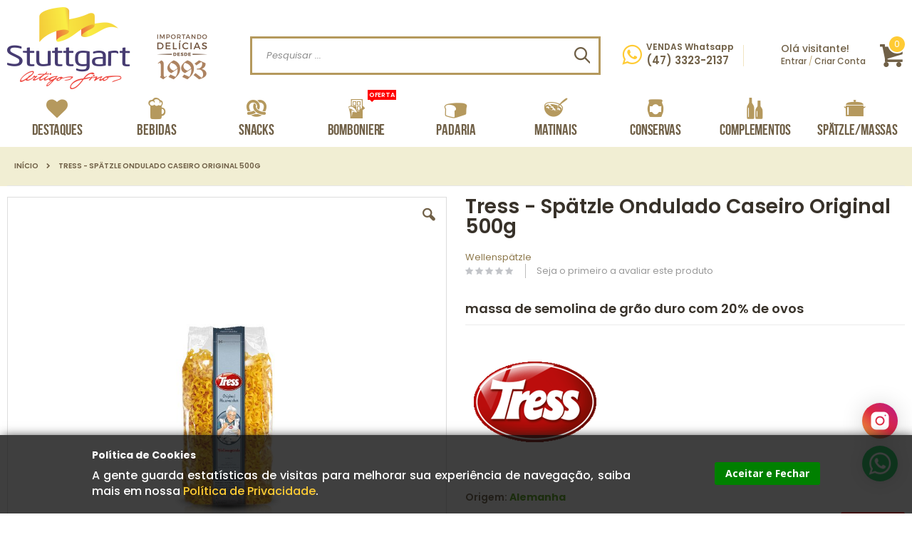

--- FILE ---
content_type: text/html; charset=UTF-8
request_url: https://www.stuttgart.com.br/spatzle-ondulado-caseiro-original-500g-tress.html
body_size: 28499
content:
<!doctype html>
<html lang="pt">
    <head prefix="og: http://ogp.me/ns# fb: http://ogp.me/ns/fb# product: http://ogp.me/ns/product#">
        <script>
    var BASE_URL = 'https\u003A\u002F\u002Fwww.stuttgart.com.br\u002F';
    var require = {
        'baseUrl': 'https\u003A\u002F\u002Fwww.stuttgart.com.br\u002Fpub\u002Fstatic\u002Ffrontend\u002FStuttgart\u002Fdefault\u002Fpt_BR'
    };</script>        <meta charset="utf-8"/>
<meta name="title" content="Tress - Spätzle Ondulado Caseiro Original 500g  - Stuttgart Artigos Finos"/>
<meta name="description" content="Sp&auml;tzle Ondulado Caseiro Original 500g
O Sp&auml;tzle &eacute; a massa aliment&iacute;cia mais tradicional da Alemanha, origin&aacute;ria da regi&atilde;o de Stuttgart, no sul do pa&iacute;s. Feita com semolina de trigo de gr&atilde;o duro e ovos, a"/>
<meta name="keywords" content="stuttgart,artigos finos,importadora,loja,blumenau,alemanha,cerveja,chocolate,chopp,alemão,alemães,vinho,geléia"/>
<meta name="robots" content="INDEX,FOLLOW"/>
<meta name="viewport" content="width=device-width, initial-scale=1, maximum-scale=1.0, user-scalable=no"/>
<meta name="format-detection" content="telephone=no"/>
<title>Tress - Spätzle Ondulado Caseiro Original 500g  - Stuttgart Artigos Finos</title>
<link  rel="stylesheet" type="text/css"  media="all" href="https://www.stuttgart.com.br/pub/static/frontend/Stuttgart/default/pt_BR/mage/calendar.css" />
<link  rel="stylesheet" type="text/css"  media="all" href="https://www.stuttgart.com.br/pub/static/frontend/Stuttgart/default/pt_BR/css/styles-m.css" />
<link  rel="stylesheet" type="text/css"  media="all" href="https://www.stuttgart.com.br/pub/static/frontend/Stuttgart/default/pt_BR/owl.carousel/assets/owl.carousel.css" />
<link  rel="stylesheet" type="text/css"  media="all" href="https://www.stuttgart.com.br/pub/static/frontend/Stuttgart/default/pt_BR/fancybox/css/jquery.fancybox.css" />
<link  rel="stylesheet" type="text/css"  media="all" href="https://www.stuttgart.com.br/pub/static/frontend/Stuttgart/default/pt_BR/icon-fonts/css/porto-icons-codes.css" />
<link  rel="stylesheet" type="text/css"  media="all" href="https://www.stuttgart.com.br/pub/static/frontend/Stuttgart/default/pt_BR/icon-fonts/css/animation.css" />
<link  rel="stylesheet" type="text/css"  media="all" href="https://www.stuttgart.com.br/pub/static/frontend/Stuttgart/default/pt_BR/font-awesome/css/font-awesome.min.css" />
<link  rel="stylesheet" type="text/css"  media="all" href="https://www.stuttgart.com.br/pub/static/frontend/Stuttgart/default/pt_BR/icons-stuttgart/style-icons-stuttgart.css" />
<link  rel="stylesheet" type="text/css"  media="all" href="https://www.stuttgart.com.br/pub/static/frontend/Stuttgart/default/pt_BR/Criashop_WhatsAppChat/css/whatsapp-chat.css" />
<link  rel="stylesheet" type="text/css"  media="all" href="https://www.stuttgart.com.br/pub/static/frontend/Stuttgart/default/pt_BR/Lof_All/lib/fancybox/jquery.fancybox.css" />
<link  rel="stylesheet" type="text/css"  media="all" href="https://www.stuttgart.com.br/pub/static/frontend/Stuttgart/default/pt_BR/Lof_Formbuilder/css/bootstrap-tiny.css" />
<link  rel="stylesheet" type="text/css"  media="all" href="https://www.stuttgart.com.br/pub/static/frontend/Stuttgart/default/pt_BR/Lof_Formbuilder/js/raty/jquery.raty.css" />
<link  rel="stylesheet" type="text/css"  media="all" href="https://www.stuttgart.com.br/pub/static/frontend/Stuttgart/default/pt_BR/Lof_Formbuilder/css/jquery.dm-uploader.min.css" />
<link  rel="stylesheet" type="text/css"  media="all" href="https://www.stuttgart.com.br/pub/static/frontend/Stuttgart/default/pt_BR/Lof_Formbuilder/css/styles.css" />
<link  rel="stylesheet" type="text/css"  media="all" href="https://www.stuttgart.com.br/pub/static/frontend/Stuttgart/default/pt_BR/Magetop_Brand/css/owl.carousel.min.css" />
<link  rel="stylesheet" type="text/css"  media="all" href="https://www.stuttgart.com.br/pub/static/frontend/Stuttgart/default/pt_BR/Magetop_Brand/lib/bootstrap/css/bootstrap-tiny.css" />
<link  rel="stylesheet" type="text/css"  media="all" href="https://www.stuttgart.com.br/pub/static/frontend/Stuttgart/default/pt_BR/Magetop_Brand/css/styles.css" />
<link  rel="stylesheet" type="text/css"  media="all" href="https://www.stuttgart.com.br/pub/static/frontend/Stuttgart/default/pt_BR/mage/gallery/gallery.css" />
<link  rel="stylesheet" type="text/css"  media="all" href="https://www.stuttgart.com.br/pub/static/frontend/Stuttgart/default/pt_BR/Criashop_BackInStock/css/backinstock.css" />
<link  rel="stylesheet" type="text/css"  media="all" href="https://www.stuttgart.com.br/pub/static/frontend/Stuttgart/default/pt_BR/Criashop_Parcelas/css/styles_parcelas.css" />
<link  rel="stylesheet" type="text/css"  media="all" href="https://www.stuttgart.com.br/pub/static/frontend/Stuttgart/default/pt_BR/Criashop_ShippingCostCalculator/css/shipping-estimation.css" />
<link  rel="stylesheet" type="text/css"  media="all" href="https://www.stuttgart.com.br/pub/static/frontend/Stuttgart/default/pt_BR/Frenet_Shipping/css/catalog/product/view/quote.css" />
<link  rel="stylesheet" type="text/css"  media="all" href="https://www.stuttgart.com.br/pub/static/frontend/Stuttgart/default/pt_BR/Searchanise_SearchAutocomplete/css/se.css" />
<link  rel="stylesheet" type="text/css"  media="all" href="https://www.stuttgart.com.br/pub/static/frontend/Stuttgart/default/pt_BR/Mageplaza_SocialLogin/css/style.css" />
<link  rel="stylesheet" type="text/css"  media="all" href="https://www.stuttgart.com.br/pub/static/frontend/Stuttgart/default/pt_BR/Mageplaza_Core/css/grid-mageplaza.css" />
<link  rel="stylesheet" type="text/css"  media="all" href="https://www.stuttgart.com.br/pub/static/frontend/Stuttgart/default/pt_BR/Mageplaza_Core/css/font-awesome.min.css" />
<link  rel="stylesheet" type="text/css"  media="all" href="https://www.stuttgart.com.br/pub/static/frontend/Stuttgart/default/pt_BR/Mageplaza_Core/css/magnific-popup.css" />
<link  rel="stylesheet" type="text/css"  media="screen and (min-width: 768px)" href="https://www.stuttgart.com.br/pub/static/frontend/Stuttgart/default/pt_BR/css/styles-l.css" />
<link  rel="stylesheet" type="text/css"  media="print" href="https://www.stuttgart.com.br/pub/static/frontend/Stuttgart/default/pt_BR/css/print.css" />
<link  rel="icon" type="image/x-icon" href="https://www.stuttgart.com.br/pub/static/frontend/Stuttgart/default/pt_BR/Magento_Theme/favicon.ico" />
<link  rel="shortcut icon" type="image/x-icon" href="https://www.stuttgart.com.br/pub/static/frontend/Stuttgart/default/pt_BR/Magento_Theme/favicon.ico" />
<script  type="text/javascript"  src="https://www.stuttgart.com.br/pub/static/frontend/Stuttgart/default/pt_BR/requirejs/require.js"></script>
<script  type="text/javascript"  src="https://www.stuttgart.com.br/pub/static/frontend/Stuttgart/default/pt_BR/mage/requirejs/mixins.js"></script>
<script  type="text/javascript"  src="https://www.stuttgart.com.br/pub/static/frontend/Stuttgart/default/pt_BR/requirejs-config.js"></script>
<link  rel="stylesheet" type="text/css" href="//fonts.googleapis.com/css?family=Shadows+Into+Light" />
        <style type="text/css">
	.product-item-info a.tocompare {
	    display: none !important;
	}
    .product-item-info .tocompare {
        display: none !important;
    }
</style><link rel="stylesheet" href='//fonts.googleapis.com/css?family=Poppins%3A300%2C300italic%2C400%2C400italic%2C600%2C600italic%2C700%2C700italic%2C800%2C800italic' type='text/css' />
<link href="//fonts.googleapis.com/css?family=Oswald:300,400,700" rel="stylesheet">
<link href="//fonts.googleapis.com/css?family=Poppins:300,400,500,600,700" rel="stylesheet">
<link rel="stylesheet" href="//fonts.googleapis.com/css?family=Open+Sans%3A300%2C300italic%2C400%2C400italic%2C600%2C600italic%2C700%2C700italic%2C800%2C800italic&amp;v1&amp;subset=latin%2Clatin-ext" type="text/css" media="screen"/>
    <link rel="stylesheet" type="text/css" media="all" href="https://www.stuttgart.com.br/pub/media/stuttgart/web/bootstrap/css/bootstrap.optimized.min.css">
    <link rel="stylesheet" type="text/css" media="all" href="https://www.stuttgart.com.br/pub/media/stuttgart/web/css/animate.optimized.css">
<link rel="stylesheet" type="text/css" media="all" href="https://www.stuttgart.com.br/pub/media/stuttgart/web/css/header/type23.css">
<link rel="stylesheet" type="text/css" media="all" href="https://www.stuttgart.com.br/pub/media/stuttgart/web/css/custom.css">
<link rel="stylesheet" type="text/css" media="all" href="https://www.stuttgart.com.br/pub/media/stuttgart/configed_css/design_default.css">
<link rel="stylesheet" type="text/css" media="all" href="https://www.stuttgart.com.br/pub/media/stuttgart/configed_css/settings_default.css">
<script type="text/javascript">
var porto_config = {
    paths: {
        'parallax': 'js/jquery.parallax.min',
        'owlcarousel': 'owl.carousel/owl.carousel',
        'owlcarousel_thumbs': 'owl.carousel/owl.carousel2.thumbs',
        'imagesloaded': 'Smartwave_Porto/js/imagesloaded',
        'packery': 'Smartwave_Porto/js/packery.pkgd',
        'floatelement': 'js/jquery.floatelement'
    },
    shim: {
        'parallax': {
          deps: ['jquery']
        },
        'owlcarousel': {
          deps: ['jquery']
        },        
        'owlcarousel_thumbs': {
          deps: ['jquery','owlcarousel']
        },    
        'packery': {
          deps: ['jquery','imagesloaded']
        },
        'floatelement': {
          deps: ['jquery']
        }
    }
};

require.config(porto_config);
</script>
<script type="text/javascript">
require([
    'jquery'
], function ($) {
    $(document).ready(function(){
        $(".drop-menu > a").off("click").on("click", function(){
            if($(this).parent().children(".nav-sections").hasClass("visible")) {
                $(this).parent().children(".nav-sections").removeClass("visible");
                $(this).removeClass("active");
            }
            else {
                $(this).parent().children(".nav-sections").addClass("visible");
                $(this).addClass("active");
            }
        });
    });
    var scrolled = false;
    $(window).scroll(function(){
        if(!$('.page-header').hasClass('type10')) {
            if($(window).width()>=768){
                if(125<$(window).scrollTop() && !scrolled){
                    $('.page-header:not(.sticky-header)').css("height",$('.page-header:not(.sticky-header)').height()+'px');
                    $('.page-header').addClass("sticky-header");
                    scrolled = true;
                    if((!$(".page-header").hasClass("type12")) && (!$(".page-header").hasClass("type25")) && (!$(".page-header").hasClass("type26"))) {
                        $('.page-header .minicart-wrapper').after('<div class="minicart-place hide"></div>');

                        if($(".page-header").hasClass("type2"))
                            $('.page-header .navigation').append($('header.page-header.type2 a.action.my-wishlist').detach());

                        var minicart = $('.page-header .minicart-wrapper').detach();
                        if($(".page-header").hasClass("type8"))
                            $('.page-header .menu-wrapper').append(minicart);
                        else
                            $('.page-header .navigation').append(minicart);
                        
                                                var logo_image = $('<div>').append($('.page-header .header > .logo').clone()).html();
                        if($(".page-header").hasClass("type27"))
                            logo_image = $('<div>').append($('.page-header .header .header-main-left > .logo').clone()).html();
                        if($(".page-header").hasClass("type8"))
                            $('.page-header .menu-wrapper').prepend('<div class="sticky-logo">'+logo_image+'</div>');
                        else
                            $('.page-header .navigation').prepend('<div class="sticky-logo">'+logo_image+'</div>');
                                            } else {
                                                $('.page-header.type12 .logo').append('<span class="sticky-logo"><img src="" alt=""/></span>');
                        $('.page-header .logo > img').addClass("hide");
                                            }
                                                            $(".sticky-logo img").attr("src","https://www.stuttgart.com.br/pub/media/stuttgart/sticky_logo/default/stuttgart_logo_sticky.png");
                                                        }
                if(125>=$(window).scrollTop() && scrolled){
                    $('.page-header.sticky-header').css("height",'auto');
                    $('.page-header').removeClass("sticky-header");
                    scrolled = false;
                    if((!$(".page-header").hasClass("type12")) && (!$(".page-header").hasClass("type25")) && (!$(".page-header").hasClass("type26"))) {
                        var minicart;
                        if($(".page-header").hasClass("type8"))
                            minicart = $('.page-header .menu-wrapper .minicart-wrapper').detach();
                        else
                            minicart = $('.page-header .navigation .minicart-wrapper').detach();
                        $('.minicart-place').after(minicart);
                        $('.minicart-place').remove();
                        if($(".page-header").hasClass("type2"))
                            $('.page-header .block.block-search').before($('.page-header .navigation a.action.my-wishlist').detach());
                        $('.page-header .minicart-wrapper-moved').addClass("minicart-wrapper").removeClass("minicart-wrapper-moved").removeClass("hide");
                    }
                                        if($(".page-header").hasClass("type8"))
                        $('.page-header .menu-wrapper > .sticky-logo').remove();
                    else if($(".page-header").hasClass("type23")) {
                        $('.page-header .sticky-logo').remove();
                        $('.page-header .logo > img').removeClass("hide");;
                    } else
                        $('.page-header .navigation > .sticky-logo').remove();
                                    }
            }
        }
    });
});
</script>
<!-- BEGIN GOOGLE ANALYTICS CODE -->
<script type="text/x-magento-init">
{
    "*": {
        "Magento_GoogleAnalytics/js/google-analytics": {
            "isCookieRestrictionModeEnabled": 0,
            "currentWebsite": 1,
            "cookieName": "user_allowed_save_cookie",
            "ordersTrackingData": [],
            "pageTrackingData": {"optPageUrl":"","isAnonymizedIpActive":false,"accountId":"UA-11754869-1"}        }
    }
}
</script>
<!-- END GOOGLE ANALYTICS CODE -->

<style>
    #social-login-popup .social-login-title {
        background-color: #6e716e    }

    #social-login-popup .social-login #bnt-social-login-authentication,
    #social-login-popup .forgot .primary button,
    #social-login-popup .create .primary button,
    #social-login-popup .fake-email .primary button {
        background-color: #6e716e;
        border: #6e716e    }

    .block.social-login-authentication-channel.account-social-login .block-content {
        text-align: center;
    }

    
    /* Compatible ETheme_YOURstore*/
    div#centerColumn .column.main .block.social-login-authentication-channel.account-social-login {
        max-width: 900px !important;
        margin: 0 auto !important;
    }

    div#centerColumn .column.main .block.social-login-authentication-channel.account-social-login .block-content {
        text-align: center;
    }

    @media (max-width: 1024px) {
        div#centerColumn .column.main .block.social-login-authentication-channel.account-social-login .block-content {
            padding: 0 15px;
        }
    }
</style>


<script>(function(w,d,s,l,i){w[l]=w[l]||[];w[l].push({'gtm.start':
            new Date().getTime(),event:'gtm.js'});var f=d.getElementsByTagName(s)[0],
        j=d.createElement(s),dl=l!='dataLayer'?'&l='+l:'';j.async=true;j.src=
        'https://www.googletagmanager.com/gtm.js?id='+i+dl;f.parentNode.insertBefore(j,f);
    })(window,document,'script','dataLayer','GTM-NC6WWTG');</script>

<script>

</script>

<script>
    window.YIREO_GOOGLETAGMANAGER2_DEBUG = true;
    window.YIREO_GOOGLETAGMANAGER2_DEBUG_CLICKS = false;
</script>

<meta property="og:type" content="product"/>
<meta property="og:title"
      content="Tress - Spätzle Ondulado Caseiro Original 500g"/>
<meta property="og:image"
      content="https://www.stuttgart.com.br/pub/media/catalog/product/cache/587563ec4e97498e12cf0cb355e4c7cb/6/5/65417_wellenspaetzle_1.jpg"/>
<meta property="og:description"
      content="massa de semolina de grão duro com 20% de ovos"/>
<meta property="og:url" content="https://www.stuttgart.com.br/spatzle-ondulado-caseiro-original-500g-tress.html"/>

            <meta property="product:price:amount"
              content="Please contact us for price."/>
        <meta property="product:price:currency"
      content="BRL"/>

<script>
    window.Searchanise = {"host":"http:\/\/www.searchanise.com","api_key":"3u5g0R7m8q","SearchInput":"#search,form input[name=\"q\"]","AdditionalSearchInputs":"#name,#description,#sku","AutoCmpParams":{"union":{"price":{"min":"se_price_32000|se_price_0"}},"restrictBy":{"status":1,"visibility":"3|4"}},"options":{"ResultsDiv":"#snize_results","ResultsFormPath":"https:\/\/www.stuttgart.com.br\/searchanise\/result","ResultsFallbackUrl":"https:\/\/www.stuttgart.com.br\/catalogsearch\/result\/?q=","PriceFormat":{"decimals_separator":".","thousands_separator":",","symbol":"R$","decimals":0,"rate":1,"after":false}},"ResultsParams":{"facetBy":{"price":{"type":"slider"}},"union":{"price":{"min":"se_price_32000|se_price_0"}},"restrictBy":{"status":1,"visibility":"3|4"}}};

    requirejs.config({
        paths: {
            'searchanise': '//www.searchanise.com/widgets/v1.0/init'
        },
        shim: {
            'searchanise': ['jquery']
        }
    });
</script>

<script type="text/x-magento-init">
    {
        "*": {
            "searchanise": {}
        }
    }
</script>
    </head>
    <body data-container="body"
          data-mage-init='{"loaderAjax": {}, "loader": { "icon": "https://www.stuttgart.com.br/pub/static/frontend/Stuttgart/default/pt_BR/images/loader-2.gif"}}'
        itemtype="http://schema.org/Product" itemscope="itemscope" class="catalog-product-view product-type-wide_grid product-spatzle-ondulado-caseiro-original-500g-tress  layout-1280 wide page-layout-1column">
        <div id="email"></div>
<script type="text/x-magento-init">
    {
    "*":
    {
            "Bss_FacebookPixel/js/code": {
                "id" : 1988572364632960,
                "action" : "catalog_product_view",
                "productData" : {"content_name":"Tress - Sp\u00e4tzle Ondulado Caseiro Original 500g","content_ids":"183","content_type":"product","value":"49.00","currency":"BRL"},
                "categoryData" : 404,
                "registration" : 404,
                "addToWishList" : 404,
                "initiateCheckout" : 404,
                "search" : 404,
                "orderData" : 404,
                "pageView" : "pass"
            }
        }
    }
</script>
<!-- Facebook Pixel Code -->
<noscript><img height="1" width="1" style="display:none" alt="Facebook Pixel"
               src="https://www.facebook.com/tr?id=1988572364632960&ev=PageView&noscript=1"
    /></noscript>
<!-- End Facebook Pixel Code -->
<div data-role="bss-fbpixel-subscribe" style="display:none;">
</div>
<span class="bss-subscribe-email" style="display:none;"></span>
<span class="bss-subscribe-id" style="display:none;"></span>
<script type="text/x-magento-init">
    {
        "[data-role='bss-fbpixel-subscribe']":
            {
                "Magento_Ui/js/core/app": {"components":{"bssFbpixelsSubscribe":{"component":"Bss_FacebookPixel\/js\/subscribe"}}}            }
    }
</script>
<div data-role="bss-fbpixel-atc" style="display:none;">

</div>
<script type="text/x-magento-init">
    {
        "[data-role='bss-fbpixel-atc']":
            {
                "Magento_Ui/js/core/app": {"components":{"bssFbpixelsAtc":{"component":"Bss_FacebookPixel\/js\/atc"}}}            }
    }
</script>
    <div id="cookie-notice">
		<div class="cookie-container">
			<h4 class='cookie-title'>Política de Cookies</h4>
			<p class ='cookie-content'>A gente guarda estatísticas de visitas para melhorar sua experiência de navegação, saiba mais em nossa <a class='btn-cookie-more-infor' href="https://www.stuttgart.com.br/politica-de-privacidade" target="_blank">
					Política de Privacidade</a>.</p>
		</div>
		<button class='btn-cookie btn-cookie-accept'>Aceitar e Fechar</button>
    </div>
        <script type="text/x-magento-init">
    {
        "*": 
        {
            "Bss_CookieNotice/js/cookienotice": {
                "position" : {"right":0,"bottom":0},
                "bgColor" : "#3c3223;",
                "colorTitle" : "#ffffff",
                "colorContent" : "#ffffff",
                "colorAccept" : "#ffffff",
                "bgColorAccept" : "#008000",
                "bgColorMoreInfo" : "transparent",
                "colorMoreInfo" : "#ffcc34",
                "autoHideMsg" : "0"
            }
        }
    }
    </script>
    
<script type="text/x-magento-init">
{
    "*": {
        "tigren/ajaxsuite"    : {"ajaxSuite":{"enabled":true,"popupTTL":null,"animation":"fade","backgroundColor":"#ffffff","headerSuccessColor":"#2b63bd","headerErrorColor":"#ff0000","headerTextColor":"#fff","buttonTextColor":"#fff","buttonBackgroundColor":"#008000"}}    }
}

</script><script type="text/x-magento-init">
{
    "*": {
        "tigren/ajaxToCart" : {"ajaxSuite":{"enabled":true,"popupTTL":null,"animation":"fade","backgroundColor":"#ffffff","headerSuccessColor":"#2b63bd","headerErrorColor":"#ff0000","headerTextColor":"#fff","buttonTextColor":"#fff","buttonBackgroundColor":"#008000"},"ajaxCart":{"addToCartUrl":"https:\/\/www.stuttgart.com.br\/ajaxcart\/cart\/showPopup\/","addToCartInWishlistUrl":"https:\/\/www.stuttgart.com.br\/ajaxcart\/wishlist\/showPopup\/","checkoutCartUrl":"https:\/\/www.stuttgart.com.br\/checkout\/cart\/add\/","wishlistAddToCartUrl":"https:\/\/www.stuttgart.com.br\/wishlist\/index\/cart\/","addToCartButtonSelector":"button.tocart"}}    }
}
</script>
<script>
    window.ajaxCartLoaderOptions = {"icon":"https:\/\/www.stuttgart.com.br\/pub\/static\/frontend\/Stuttgart\/default\/pt_BR\/images\/loader-1.gif","texts":{"loaderText":"Carregando ...","imgAlt":"Carregando ..."}};
</script>
<div id="cookie-status">
    The store will not work correctly in the case when cookies are disabled.</div>
<script type="text&#x2F;javascript">document.querySelector("#cookie-status").style.display = "none";</script>
<script type="text/x-magento-init">
    {
        "*": {
            "cookieStatus": {}
        }
    }
</script>

<script type="text/x-magento-init">
    {
        "*": {
            "mage/cookies": {
                "expires": null,
                "path": "\u002F",
                "domain": ".www.stuttgart.com.br",
                "secure": false,
                "lifetime": "3600"
            }
        }
    }
</script>
    <noscript>
        <div class="message global noscript">
            <div class="content">
                <p>
                    <strong>O JavaScript parece estar desabilitado no seu navegador.</strong>
                    <span>
                        Para ter uma melhor experiência em nosso site, certifique-se de ativar o javascript em seu navegador.                    </span>
                </p>
            </div>
        </div>
    </noscript>
<script>true</script><script>    require.config({
        map: {
            '*': {
                wysiwygAdapter: 'mage/adminhtml/wysiwyg/tiny_mce/tinymce4Adapter'
            }
        }
    });</script><noscript><iframe src="https://www.googletagmanager.com/ns.html?id=GTM-NC6WWTG" height="0" width="0" style="display:none;visibility:hidden"></iframe></noscript>
<script type="text/javascript">
require([
    'jquery'
], function ($) {
    $(document).ready(function(){
        if(!($("body").hasClass("product-type-default") || $("body").hasClass("product-type-carousel") || $("body").hasClass("product-type-fullwidth") || $("body").hasClass("product-type-grid") || $("body").hasClass("product-type-sticky-right") || $("body").hasClass("product-type-wide-grid"))) {
                    }
            $(".box-tocart .actions").after('<div class="moved-add-to-links"></div>');
        $(".product-social-links > .product-addto-links").appendTo(".moved-add-to-links");
        $(".product-social-links > .action.mailto").appendTo(".moved-add-to-links");
        });
});
</script><div class="page-wrapper"><header class="page-header type23 " >
    <div class="main-panel-top">
        <div class="container">
            <div class="main-panel-inner">
                <div class="panel wrapper">
                    <div class="panel header">
                        <a class="action skip contentarea"
   href="#contentarea">
    <span>
        Pular para o conteúdo    </span>
</a>
                        <ul class="header links">    <li class="greet welcome" data-bind="scope: 'customer'">
        <!-- ko if: customer().fullname  -->
        <span class="logged-in"
              data-bind="text: new String('Bem-vindo, %1!').replace('%1', customer().fullname)">
        </span>
        <!-- /ko -->
        <!-- ko ifnot: customer().fullname  -->
        <span class="not-logged-in"
              data-bind='html:"&nbsp;"'></span>
                <!-- /ko -->
    </li>
    <script type="text/x-magento-init">
    {
        "*": {
            "Magento_Ui/js/core/app": {
                "components": {
                    "customer": {
                        "component": "Magento_Customer/js/view/customer"
                    }
                }
            }
        }
    }
    </script>
<li><a href="https://www.stuttgart.com.br/contact">Fale Conosco</a></li><li class="link authorization-link" data-label="ou">
    <a href="https://www.stuttgart.com.br/customer/account/login/referer/aHR0cHM6Ly93d3cuc3R1dHRnYXJ0LmNvbS5ici9zcGF0emxlLW9uZHVsYWRvLWNhc2Vpcm8tb3JpZ2luYWwtNTAwZy10cmVzcy5odG1s/"        >Entrar</a>
</li>
<li><a href="https://www.stuttgart.com.br/customer/account/create/" id="id6v0QetpO" >Criar Conta</a></li></ul>                    </div>
                </div>
            </div>
        </div>
    </div>
    <div class="header content">
        <span data-action="toggle-nav" class="action nav-toggle"><span>Toggle Nav</span></span>
            <a class="logo" href="https://www.stuttgart.com.br/" title="Stuttgart Artigos Finos">
        <img src="https://www.stuttgart.com.br/pub/media/logo/stores/1/stuttgart_logo_v3.png"
             alt="Stuttgart Artigos Finos"
                                  />
    </a>
        <div class="header-main-right">
            <div class="search-area">
                <a href="javascript:void(0)" class="search-toggle-icon"><i class="porto-icon-search"></i><span>Procurar</a>
                <div class="block block-search">
    <div class="block block-title"><strong>Procurar</strong></div>
    <div class="block block-content">
        <form class="form minisearch" id="search_mini_form" action="https://www.stuttgart.com.br/catalogsearch/result/" method="get">
            <div class="field search">
                <label class="label" for="search" data-role="minisearch-label">
                    <span>Procurar</span>
                </label>
                <div class="control">
                    <input id="search"
                           data-mage-init='{"quickSearch":{
                                "formSelector":"#search_mini_form",
                                "url":"https://www.stuttgart.com.br/search/ajax/suggest/",
                                "destinationSelector":"#search_autocomplete"}
                           }'
                           type="text"
                           name="q"
                           value=""
                           placeholder="Pesquisar ..."
                           class="input-text"
                           maxlength="128"
                           role="combobox"
                           aria-haspopup="false"
                           aria-autocomplete="both"
                           autocomplete="off"/>
                    <div id="search_autocomplete" class="search-autocomplete"></div>
                    <div class="nested">
    <a class="action advanced" href="https://www.stuttgart.com.br/catalogsearch/advanced/" data-action="advanced-search">
        Busca Avançada    </a>
</div>
                </div>
            </div>
            <div class="actions">
                <button type="submit"
                        title="Procurar"
                        class="action search">
                    <span>Procurar</span>
                </button>
            </div>
        </form>
    </div>
</div>
            </div>
            <div class="custom-block"><div class="custom-block phone">
<a title="Whatsapp" href="https://wa.me/554733232137?text=Contato%20via%20site%20Stuttgart" target="_blank" rel="noopener"><i class="fa fa-whatsapp"></i><span>VENDAS Whatsapp<br><b>(47) 3323-2137</b></a></span>
</div>
<span class="separator"></span>	<div class="customer-action" style="display: inline-block;vertical-align: middle;">
		<i class="fa fa-user-circle-o" aria-hidden="true"></i>
		
					<div class="top-title">Olá visitante!</div>
			<div class="customer-links">
				<a href="https://www.stuttgart.com.br/customer/account/login/" title="Entrar">Entrar</a>
				<span>/</span>
				<a href="https://www.stuttgart.com.br/customer/account/create/" title="Criar Conta">Criar Conta</a>
			</div>
			</div>
</div>            
<div data-block="minicart" class="minicart-wrapper">
    <a class="action showcart" href="https://www.stuttgart.com.br/checkout/cart/"
       data-bind="scope: 'minicart_content'">
		<em class="icon-shopping-cart"></em>
        <span class="text">Carrinho</span>
        <span class="counter qty empty"
              data-bind="css: { empty: !!getCartParam('summary_count') == false }, blockLoader: isLoading">
            <span class="counter-number">
            <!-- ko if: getCartParam('summary_count') --><!-- ko text: getCartParam('summary_count') --><!-- /ko --><!-- /ko -->
            <!-- ko ifnot: getCartParam('summary_count') -->0<!-- /ko -->
            </span>
            <span class="counter-label">
                <!-- ko i18n: 'items' --><!-- /ko -->
            </span>
        </span>
    </a>
            <div class="block block-minicart empty"
             data-role="dropdownDialog"
             data-mage-init='{"dropdownDialog":{
                "appendTo":"[data-block=minicart]",
                "triggerTarget":".showcart",
                "timeout": "2000",
                "closeOnMouseLeave": false,
                "closeOnEscape": true,
                "triggerClass":"active",
                "parentClass":"active",
                "buttons":[]}}'>
            <div id="minicart-content-wrapper" data-bind="scope: 'minicart_content'">
                <!-- ko template: getTemplate() --><!-- /ko -->
            </div>
        </div>
        <script>
        window.checkout = {"shoppingCartUrl":"https:\/\/www.stuttgart.com.br\/checkout\/cart\/","checkoutUrl":"https:\/\/www.stuttgart.com.br\/checkout\/","updateItemQtyUrl":"https:\/\/www.stuttgart.com.br\/checkout\/sidebar\/updateItemQty\/","removeItemUrl":"https:\/\/www.stuttgart.com.br\/checkout\/sidebar\/removeItem\/","imageTemplate":"Magento_Catalog\/product\/image_with_borders","baseUrl":"https:\/\/www.stuttgart.com.br\/","minicartMaxItemsVisible":5,"websiteId":"1","maxItemsToDisplay":10,"storeId":"1","storeGroupId":"1","customerLoginUrl":"https:\/\/www.stuttgart.com.br\/customer\/account\/login\/referer\/aHR0cHM6Ly93d3cuc3R1dHRnYXJ0LmNvbS5ici9zcGF0emxlLW9uZHVsYWRvLWNhc2Vpcm8tb3JpZ2luYWwtNTAwZy10cmVzcy5odG1s\/","isRedirectRequired":false,"autocomplete":"off","captcha":{"user_login":{"isCaseSensitive":false,"imageHeight":50,"imageSrc":"","refreshUrl":"https:\/\/www.stuttgart.com.br\/captcha\/refresh\/","isRequired":false,"timestamp":1769204800}}};
    </script>
    <script type="text/x-magento-init">
    {
        "[data-block='minicart']": {
            "Magento_Ui/js/core/app": {"components":{"minicart_content":{"children":{"subtotal.container":{"children":{"subtotal":{"children":{"subtotal.totals":{"config":{"display_cart_subtotal_incl_tax":1,"display_cart_subtotal_excl_tax":0,"template":"Magento_Tax\/checkout\/minicart\/subtotal\/totals"},"children":{"subtotal.totals.msrp":{"component":"Magento_Msrp\/js\/view\/checkout\/minicart\/subtotal\/totals","config":{"displayArea":"minicart-subtotal-hidden","template":"Magento_Msrp\/checkout\/minicart\/subtotal\/totals"}}},"component":"Magento_Tax\/js\/view\/checkout\/minicart\/subtotal\/totals"}},"component":"uiComponent","config":{"template":"Magento_Checkout\/minicart\/subtotal"}}},"component":"uiComponent","config":{"displayArea":"subtotalContainer"}},"item.renderer":{"component":"uiComponent","config":{"displayArea":"defaultRenderer","template":"Magento_Checkout\/minicart\/item\/default"},"children":{"item.image":{"component":"Magento_Catalog\/js\/view\/image","config":{"template":"Magento_Catalog\/product\/image","displayArea":"itemImage"}},"checkout.cart.item.price.sidebar":{"component":"uiComponent","config":{"template":"Magento_Checkout\/minicart\/item\/price","displayArea":"priceSidebar"}}}},"extra_info":{"component":"uiComponent","config":{"displayArea":"extraInfo"}},"promotion":{"component":"uiComponent","config":{"displayArea":"promotion"}}},"config":{"itemRenderer":{"default":"defaultRenderer","simple":"defaultRenderer","virtual":"defaultRenderer"},"template":"Magento_Checkout\/minicart\/content"},"component":"Magento_Checkout\/js\/view\/minicart"}},"types":[]}        },
        "*": {
            "Magento_Ui/js/block-loader": "https://www.stuttgart.com.br/pub/static/frontend/Stuttgart/default/pt_BR/images/loader-1.gif"
        }
    }
    </script>
</div>


        </div>
    </div>
        <div class="sections nav-sections">
                <div class="section-items nav-sections-items"
             data-mage-init='{"tabs":{"openedState":"active"}}'>
                                            <div class="section-item-title nav-sections-item-title"
                     data-role="collapsible">
                    <a class="nav-sections-item-switch"
                       data-toggle="switch" href="#store.menu">
                        Menu                    </a>
                </div>
                <div class="section-item-content nav-sections-item-content"
                     id="store.menu"
                     data-role="content">
                    
<nav class="navigation sw-megamenu " role="navigation">
    <ul>
        <li class="ui-menu-item level0 classic parent "><div class="open-children-toggle"></div><a href="https://www.stuttgart.com.br/destaques.html" class="level-top" title="Destaques"><em class="menu-thumb-icon fa fa-heart"></em><span>Destaques</span></a><div class="level0 submenu"><div class="row"><ul class="subchildmenu "><li class="ui-menu-item level1 "><a href="https://www.stuttgart.com.br/destaques/mais-vendidos.html" title="Mais vendidos"><span>Mais vendidos</span></a></li><li class="ui-menu-item level1 "><a href="https://www.stuttgart.com.br/destaques/lancamentos.html" title="Acabou de chegar"><span>Acabou de chegar</span></a></li><li class="ui-menu-item level1 "><a href="https://www.stuttgart.com.br/destaques/promocoes.html" title="Promoções"><span>Promoções</span></a></li><li class="ui-menu-item level1 "><a href="https://www.stuttgart.com.br/destaques/happy-hour.html" title="Happy Hour"><span>Happy Hour</span></a></li></ul></div></div></li><li class="ui-menu-item level0 classic parent "><div class="open-children-toggle"></div><a href="https://www.stuttgart.com.br/bebidas.html" class="level-top" title="Bebidas"><em class="menu-thumb-icon icon-bebidas"></em><span>Bebidas</span></a><div class="level0 submenu"><div class="row"><ul class="subchildmenu "><li class="ui-menu-item level1 "><a href="https://www.stuttgart.com.br/bebidas/cervejas.html" title="Cervejas"><span>Cervejas</span></a></li><li class="ui-menu-item level1 "><a href="https://www.stuttgart.com.br/bebidas/copos.html" title="Copos"><span>Copos</span></a></li><li class="ui-menu-item level1 "><a href="https://www.stuttgart.com.br/bebidas/kit-cerveja-e-copo.html" title="Kit Cerveja e Copo"><span>Kit Cerveja e Copo</span></a></li><li class="ui-menu-item level1 "><a href="https://www.stuttgart.com.br/bebidas/chas.html" title="Chás"><span>Chás</span></a></li><li class="ui-menu-item level1 "><a href="https://www.stuttgart.com.br/bebidas/chas-instantaneos.html" title="Chás Instantâneos "><span>Chás Instantâneos </span></a></li><li class="ui-menu-item level1 "><a href="https://www.stuttgart.com.br/bebidas/sucos.html" title="Sucos/Néctar"><span>Sucos/Néctar</span></a></li><li class="ui-menu-item level1 "><a href="https://www.stuttgart.com.br/bebidas/vinhos.html" title="Vinhos"><span>Vinhos</span></a></li><li class="ui-menu-item level1 "><a href="https://www.stuttgart.com.br/bebidas/aguardentes.html" title="Aguardentes"><span>Aguardentes</span></a></li></ul></div></div></li><li class="ui-menu-item level0 classic "><a href="https://www.stuttgart.com.br/snacks.html" class="level-top" title="Snacks"><em class="menu-thumb-icon icon-snacks"></em><span>Snacks</span></a></li><li class="ui-menu-item level0 classic parent "><div class="open-children-toggle"></div><a href="https://www.stuttgart.com.br/bomboniere.html" class="level-top" title="Bomboniere"><em class="menu-thumb-icon icon-bomboniere"></em><span>Bomboniere</span><span class="cat-label cat-label-label3">Oferta</span></a><div class="level0 submenu"><div class="row"><ul class="subchildmenu "><li class="ui-menu-item level1 "><a href="https://www.stuttgart.com.br/bomboniere/barras-de-chocolate.html" title="Barras de Chocolate"><span>Barras de Chocolate</span></a></li><li class="ui-menu-item level1 "><a href="https://www.stuttgart.com.br/bomboniere/bombons-de-chocolate.html" title="Bombons de Chocolate"><span>Bombons de Chocolate</span></a></li><li class="ui-menu-item level1 "><a href="https://www.stuttgart.com.br/bomboniere/marzipans.html" title="Marzipans"><span>Marzipans</span></a></li><li class="ui-menu-item level1 "><a href="https://www.stuttgart.com.br/bomboniere/lebkuchen.html" title="Lebkuchen"><span>Lebkuchen</span></a></li><li class="ui-menu-item level1 "><a href="https://www.stuttgart.com.br/bomboniere/biscoitos-finos.html" title="Biscoitos Finos"><span>Biscoitos Finos</span></a></li><li class="ui-menu-item level1 "><a href="https://www.stuttgart.com.br/bomboniere/chicletes-balas.html" title="Chicletes/Balas"><span>Chicletes/Balas</span></a></li><li class="ui-menu-item level1 "><a href="https://www.stuttgart.com.br/bomboniere/balas-de-alcacuz.html" title="Balas de Alcaçuz"><span>Balas de Alcaçuz</span></a></li><li class="ui-menu-item level1 "><a href="https://www.stuttgart.com.br/bomboniere/salgadinhos.html" title="Salgadinhos"><span>Salgadinhos</span></a></li></ul></div></div></li><li class="ui-menu-item level0 classic parent "><div class="open-children-toggle"></div><a href="https://www.stuttgart.com.br/padaria.html" class="level-top" title="Padaria"><em class="menu-thumb-icon icon-padaria"></em><span>Padaria</span></a><div class="level0 submenu"><div class="row"><ul class="subchildmenu "><li class="ui-menu-item level1 "><a href="https://www.stuttgart.com.br/padaria/paes-integrais-alemaes.html" title="Pães Integrais"><span>Pães Integrais</span></a></li><li class="ui-menu-item level1 "><a href="https://www.stuttgart.com.br/padaria/torradas.html" title="Crocantes"><span>Crocantes</span></a></li></ul></div></div></li><li class="ui-menu-item level0 classic parent "><div class="open-children-toggle"></div><a href="https://www.stuttgart.com.br/matinais.html" class="level-top" title="Matinais"><em class="menu-thumb-icon icon-matinais"></em><span>Matinais</span></a><div class="level0 submenu"><div class="row"><ul class="subchildmenu "><li class="ui-menu-item level1 "><a href="https://www.stuttgart.com.br/matinais/geleias.html" title="Geleias"><span>Geleias</span></a></li><li class="ui-menu-item level1 "><a href="https://www.stuttgart.com.br/matinais/maple-syrup.html" title="Maple Syrup"><span>Maple Syrup</span></a></li><li class="ui-menu-item level1 "><a href="https://www.stuttgart.com.br/matinais/cafe-da-manh.html" title="Café da manhã"><span>Café da manhã</span></a></li></ul></div></div></li><li class="ui-menu-item level0 classic parent "><div class="open-children-toggle"></div><a href="https://www.stuttgart.com.br/conservas.html" class="level-top" title="Conservas"><em class="menu-thumb-icon icon-uniE004"></em><span>Conservas</span></a><div class="level0 submenu"><div class="row"><ul class="subchildmenu "><li class="ui-menu-item level1 "><a href="https://www.stuttgart.com.br/conservas/azeitonas.html" title="Azeitonas"><span>Azeitonas</span></a></li><li class="ui-menu-item level1 "><a href="https://www.stuttgart.com.br/conservas/conservas-doces.html" title="Conservas Doces"><span>Conservas Doces</span></a></li><li class="ui-menu-item level1 "><a href="https://www.stuttgart.com.br/conservas/conservas-salgadas.html" title="Conservas Salgadas"><span>Conservas Salgadas</span></a></li></ul></div></div></li><li class="ui-menu-item level0 classic parent "><div class="open-children-toggle"></div><a href="https://www.stuttgart.com.br/complementos.html" class="level-top" title="Complementos"><em class="menu-thumb-icon icon-complementos"></em><span>Complementos</span></a><div class="level0 submenu"><div class="row"><ul class="subchildmenu "><li class="ui-menu-item level1 "><a href="https://www.stuttgart.com.br/complementos/temperos.html" title="Temperos"><span>Temperos</span></a></li><li class="ui-menu-item level1 "><a href="https://www.stuttgart.com.br/complementos/raiz-forte-6271.html" title="Raiz Forte"><span>Raiz Forte</span></a></li><li class="ui-menu-item level1 "><a href="https://www.stuttgart.com.br/complementos/molhos-mostardas-e-ketchups.html" title="Molhos, Mostardas e Ketchups"><span>Molhos, Mostardas e Ketchups</span></a></li><li class="ui-menu-item level1 "><a href="https://www.stuttgart.com.br/complementos/azeite-de-oliva.html" title="Azeite de oliva"><span>Azeite de oliva</span></a></li></ul></div></div></li><li class="ui-menu-item level0 classic parent "><div class="open-children-toggle"></div><a href="https://www.stuttgart.com.br/especialidades.html" class="level-top" title="Spätzle/Massas"><em class="menu-thumb-icon icon-massas"></em><span>Spätzle/Massas</span></a><div class="level0 submenu"><div class="row"><ul class="subchildmenu "><li class="ui-menu-item level1 "><a href="https://www.stuttgart.com.br/especialidades/spatzle.html" title="Spaetzle"><span>Spaetzle</span></a></li><li class="ui-menu-item level1 "><a href="https://www.stuttgart.com.br/especialidades/spaetzle-com-ovos.html" title="Massas com ovos"><span>Massas com ovos</span></a></li><li class="ui-menu-item level1 "><a href="https://www.stuttgart.com.br/especialidades/massas-sem-gluten.html" title="Massas sem glúten"><span>Massas sem glúten</span></a></li><li class="ui-menu-item level1 "><a href="https://www.stuttgart.com.br/especialidades/nhoques.html" title="Nhoques"><span>Nhoques</span></a></li><li class="ui-menu-item level1 "><a href="https://www.stuttgart.com.br/especialidades/maquinas-para-fazer-spaetzle.html" title="Máquinas para Spätzle"><span>Máquinas para Spätzle</span></a></li><li class="ui-menu-item level1 "><a href="https://www.stuttgart.com.br/especialidades/panquecas.html" title="Panquecas"><span>Panquecas</span></a></li></ul></div></div></li>    </ul>
</nav>

<script type="text/javascript">
    require([
        'jquery',
        'Smartwave_Megamenu/js/sw_megamenu'
    ], function ($) {
        $(".sw-megamenu").swMegamenu();
    });
</script>
                </div>
                                            <div class="section-item-title nav-sections-item-title"
                     data-role="collapsible">
                    <a class="nav-sections-item-switch"
                       data-toggle="switch" href="#store.links">
                        Conta                    </a>
                </div>
                <div class="section-item-content nav-sections-item-content"
                     id="store.links"
                     data-role="content">
                    <!-- Account links -->                </div>
                                    </div>
    </div>
</header><div class="breadcrumbs" data-mage-init='{
    "breadcrumbs": {
        "categoryUrlSuffix": ".html",
        "useCategoryPathInUrl": 0,
        "product": "Tress - Spätzle Ondulado Caseiro Original 500g"
    }
}'></div>
<main id="maincontent" class="page-main"><a id="contentarea" tabindex="-1"></a>
<div class="page messages"><div data-placeholder="messages"></div>
<div data-bind="scope: 'messages'">
    <!-- ko if: cookieMessages && cookieMessages.length > 0 -->
    <div role="alert" data-bind="foreach: { data: cookieMessages, as: 'message' }" class="messages">
        <div data-bind="attr: {
            class: 'message-' + message.type + ' ' + message.type + ' message',
            'data-ui-id': 'message-' + message.type
        }">
            <div data-bind="html: $parent.prepareMessageForHtml(message.text)"></div>
        </div>
    </div>
    <!-- /ko -->

    <!-- ko if: messages().messages && messages().messages.length > 0 -->
    <div role="alert" data-bind="foreach: { data: messages().messages, as: 'message' }" class="messages">
        <div data-bind="attr: {
            class: 'message-' + message.type + ' ' + message.type + ' message',
            'data-ui-id': 'message-' + message.type
        }">
            <div data-bind="html: $parent.prepareMessageForHtml(message.text)"></div>
        </div>
    </div>
    <!-- /ko -->
</div>
<script type="text/x-magento-init">
    {
        "*": {
            "Magento_Ui/js/core/app": {
                "components": {
                        "messages": {
                            "component": "Magento_Theme/js/view/messages"
                        }
                    }
                }
            }
    }
</script>
</div><div class="columns"><div class="column main"><div class="product media"><a id="gallery-prev-area" tabindex="-1"></a>
<div class="action-skip-wrapper"><a class="action skip gallery-next-area"
   href="#gallery-next-area">
    <span>
        Pular para o final da Galeria de imagens    </span>
</a>
</div>
<div class="gallery-placeholder _block-content-loading" data-gallery-role="gallery-placeholder">
    <img
        alt="main product photo"
        class="gallery-placeholder__image"
        src="https://www.stuttgart.com.br/pub/media/catalog/product/cache/55a240f7191edc46f444b981637989c2/6/5/65417_wellenspaetzle_1.jpg"
    />
</div>

<script type="text/x-magento-init">
    {
        "[data-gallery-role=gallery-placeholder]": {
            "mage/gallery/gallery": {
                "mixins":["magnifier/magnify"],
                "magnifierOpts": {"fullscreenzoom":"5","top":"","left":"","width":"","height":"","eventType":"hover","enabled":false},
                "data": [{"thumb":"https:\/\/www.stuttgart.com.br\/pub\/media\/catalog\/product\/cache\/272242aebe2cf325bc37d15b98133378\/6\/5\/65417_wellenspaetzle_1.jpg","img":"https:\/\/www.stuttgart.com.br\/pub\/media\/catalog\/product\/cache\/55a240f7191edc46f444b981637989c2\/6\/5\/65417_wellenspaetzle_1.jpg","full":"https:\/\/www.stuttgart.com.br\/pub\/media\/catalog\/product\/cache\/2f60fab60c7b1e53ee079c43bc881a77\/6\/5\/65417_wellenspaetzle_1.jpg","caption":"Tress - Sp\u00e4tzle Ondulado Caseiro Original 500g","position":"1","isMain":true,"type":"image","videoUrl":null},{"thumb":"https:\/\/www.stuttgart.com.br\/pub\/media\/catalog\/product\/cache\/272242aebe2cf325bc37d15b98133378\/1\/8\/183.jpg","img":"https:\/\/www.stuttgart.com.br\/pub\/media\/catalog\/product\/cache\/55a240f7191edc46f444b981637989c2\/1\/8\/183.jpg","full":"https:\/\/www.stuttgart.com.br\/pub\/media\/catalog\/product\/cache\/2f60fab60c7b1e53ee079c43bc881a77\/1\/8\/183.jpg","caption":"Tress - Sp\u00e4tzle Ondulado Caseiro Original 500g","position":"2","isMain":false,"type":"image","videoUrl":null}],
                "options": {"nav":"thumbs","loop":true,"keyboard":true,"arrows":true,"allowfullscreen":true,"showCaption":false,"width":1000,"thumbwidth":100,"thumbheight":100,"height":1000,"transitionduration":500,"transition":"dissolve","navarrows":true,"navtype":"slides","navdir":"horizontal"},
                "fullscreen": {"nav":"thumbs","loop":true,"navdir":"horizontal","navarrows":false,"navtype":"slides","arrows":false,"showCaption":false,"transitionduration":500,"transition":"dissolve","keyboard":true},
                 "breakpoints": {"mobile":{"conditions":{"max-width":"767px"},"options":{"options":{"nav":"dots"}}}}            }
        }
    }
</script><script type="text/x-magento-init">
    {
        "[data-gallery-role=gallery-placeholder]": {
            "Magento_ProductVideo/js/fotorama-add-video-events": {
                "videoData": [{"mediaType":"image","videoUrl":null,"isBase":true},{"mediaType":"image","videoUrl":null,"isBase":false}],
                "videoSettings": [{"playIfBase":"0","showRelated":"0","videoAutoRestart":"0"}],
                "optionsVideoData": []            }
        }
    }
</script>
<div class="action-skip-wrapper"><a class="action skip gallery-prev-area"
   href="#gallery-prev-area">
    <span>
        Saltar para o início da Galeria de imagens    </span>
</a>
</div><a id="gallery-next-area" tabindex="-1"></a>
</div><div class="product-info-main"><div class="page-title-wrapper&#x20;product">
    <h1 class="page-title"
                >
        <span class="base" data-ui-id="page-title-wrapper" itemprop="name">Tress - Spätzle Ondulado Caseiro Original 500g</span>    </h1>
    </div>
<div class="german_name">Wellenspätzle</div>
    <div class="product-reviews-summary empty">
        <div class="reviews-actions">
            <a class="action add" href="https://www.stuttgart.com.br/spatzle-ondulado-caseiro-original-500g-tress.html#review-form">
                Seja o primeiro a avaliar este produto            </a>
        </div>
    </div>

<div class="product attribute overview">
        <div class="value" itemprop="description">massa de semolina de grão duro com 20% de ovos</div>
</div>
		<ul class="product-brands">			<li class="brand-item">
								<a href="https://www.stuttgart.com.br/marcas/tress" title="Tress">
				<img src="https://www.stuttgart.com.br/pub/media/magetop/brand/Tress.png" alt="Tress"/></a>
															</li>
			</ul><div class="product_origin">Origem: <span>
Alemanha</span></div>
<div class="product-info-price"><div class="price-box price-final_price" data-role="priceBox" data-product-id="3549" data-price-box="product-id-3549">

</div><div class="product-info-stock-sku">
            <div class="stock unavailable" title="Disponibilidade">
        	<span class="label">Disponibilidade:</span>
            <span>Sem Estoque</span>
        </div>
    
<div class="product attribute sku">
            <strong class="type">Código (SKU)</strong>
        <div class="value" itemprop="sku">183</div>
</div>
</div></div>

<div class="product-add-form">
    <form data-product-sku="183"
          action="https://www.stuttgart.com.br/checkout/cart/add/uenc/aHR0cHM6Ly93d3cuc3R1dHRnYXJ0LmNvbS5ici9zcGF0emxlLW9uZHVsYWRvLWNhc2Vpcm8tb3JpZ2luYWwtNTAwZy10cmVzcy5odG1s/product/3549/" method="post"
          id="product_addtocart_form">
        <input type="hidden" name="product" value="3549" />
        <input type="hidden" name="selected_configurable_option" value="" />
        <input type="hidden" name="related_product" id="related-products-field" value="" />
        <input type="hidden" name="item"  value="3549" />
        <input name="form_key" type="hidden" value="jAbWxK4OQfexyjIF" />                            <script>
    require([
        'jquery',
        'mage/mage',
        'Magento_Catalog/product/view/validation',
        'Magento_Catalog/js/catalog-add-to-cart'
    ], function ($) {
        'use strict';

        $('#product_addtocart_form').mage('validation', {
            radioCheckboxClosest: '.nested',
            submitHandler: function (form) {
                var widget = $(form).catalogAddToCart({
                    bindSubmit: false
                });

                widget.catalogAddToCart('submitForm', $(form));

                return false;
            }
        });
    });
</script>
<script type="text/javascript">
require([
    'jquery'
], function ($) {
    var app = {
        isAppleDevice: function() {
          if (navigator.userAgent.match(/(iPhone|iPod|iPad|Safari)/) != null) {
            return true;
          }
          return false;
        }
    }
    // Timer for LEFT time for Dailydeal product
    var _second = 1000;
    var _minute = _second * 60;
    var _hour = _minute * 60;
    var _day = _hour * 24;
    var timer;

    function showRemaining(currentdate) {
      var cid='countdown';
      var startdateid='fromdate';
      var id='todate';
      var daysid='countdown_days';
      var hoursid='countdown_hours';
      var minutesid='countdown_minutes';
      var secondsid='countdown_seconds';

      var enddate = new Date($('#'+id).val());
      var dealstartdate=new Date($('#'+startdateid).val());
      if (app.isAppleDevice() && $('#'+id).val() && $('#'+startdateid).val()) {
        var edate = $('#'+id).val();
        var edateParts = edate.substring(0,10).split('-');
        var etimePart = edate.substr(11);
        enddate = edateParts[1] + '/' + edateParts[2] + '/' + edateParts[0] + ' ' + etimePart;
        enddate = new Date(enddate).getTime();

        var sdate = $('#'+startdateid).val();
        var sdateParts = sdate.substring(0,10).split('-');
        var stimePart = sdate.substr(11);
        dealstartdate = sdateParts[1] + '/' + sdateParts[2] + '/' + sdateParts[0] + ' ' + stimePart;
        dealstartdate = new Date(dealstartdate).getTime();
      }
      // Get Current Date from magentodatetime

      var currentdate=new Date(currentdate).getTime();
      //Get Difference between Two dates
      var distance = enddate - currentdate;
      if (distance < 0) {
        $('#expired').html("<div class='offermessage' >EXPIRED!</div>");
      } else if(dealstartdate > currentdate) {
        $('.countdowncontainer').hide();
        var msg="<div class='offermessage' > Coming Soon..<br>Deal Start at:<br>"+$('#'+startdateid).val()+"</div>";
        $('#expired').html(msg);
      } else {
        var days = Math.floor(distance / _day);
        var hours = Math.floor((distance % _day) / _hour);
        var minutes = Math.floor((distance % _hour) / _minute);
        var seconds = Math.floor((distance % _minute) / _second);
        if(hours < 10)
            hours = "0" + hours;
        if(minutes < 10)
            minutes = "0" + minutes;
        if(seconds < 10)
            seconds = "0" + seconds;
        $('.countdowncontainer').show();
        $('#'+daysid).html(days);
        $('#'+hoursid).html(hours);
        $('#'+minutesid).html(minutes);
        $('#'+secondsid).html(seconds);
      }
    }

    //Set date as magentodatetime
    var date = new Date('2026-01-23 21:46:40');
    if (app.isAppleDevice()) {
      var mdate = '2026-01-23 21:46:40';
      var dateParts = mdate.substring(0,10).split('-');
      var timePart = mdate.substr(11);
      date = dateParts[1] + '/' + dateParts[2] + '/' + dateParts[0] + ' ' + timePart;
      date = new Date(date);
    }
    var day   = date.getDate();
    var month = date.getMonth();
    var year  = date.getFullYear();
    var hours = date.getHours();
    var minutes = "0" + date.getMinutes();
    var seconds = "0" + date.getSeconds();

    var fulldate = year+'/'+(month+1)+'/'+day+' '+hours + ':' + minutes.substr(minutes.length-2) + ':' + seconds.substr(seconds.length-2);
    // Set Interval
    timer = setInterval(function()
    {
        date.setSeconds(date.getSeconds() + 1);
        var month=date.getMonth();
        var currentdatetime=date.getFullYear()+"/"+(month+1)+"/"+date.getDate()+" "+date.getHours()+":"+date.getMinutes()+":"+date.getSeconds();
        showRemaining(currentdatetime);
    }, 1000);
});
</script><fieldset class="fieldset backinstock">
    <legend class="legend"><span>Quer receber um aviso quando ele voltar?</span></legend><br />
    <div class="field note no-label">
        Informe seus dados abaixo e entraremos em contato assim que este produto estiver disponível novamente:    </div>
    <div class="field name required">
        <label class="label" for="name"><span>Nome</span></label>
        <div class="control">
            <input name="interest-name"
                   id="interest-name"
                   title="Nome"
                   value=""
                   class="input-text"
                   type="text"
                   data-validate="{required:true}"/>
        </div>
    </div>
    <div class="field email required">
        <label class="label" for="email"><span>Email</span></label>
        <div class="control">
            <input name="interest-email"
                   id="interest-email"
                   title="Email"
                   value=""
                   class="input-text"
                   type="email"
                   data-validate="{required:true, 'validate-email':true}"/>
        </div>
    </div>
	<div class="actions-toolbar">
		<div class="primary">
			<input name="interest-product-id" id="interest-product-id" type="hidden" value="3549">
			<button id="register-interest" type="button" title="Cadastrar" class="action primary">
				<span>Cadastrar</span>
			</button>
		</div>
	</div>
	<br>
	<div id="register-interest-message">
	</div>
</fieldset>
<script type="text/javascript">
    require(["jquery"], function($) {
        $(document).ready(function() {
            $("#register-interest").click(function() {
                if ($('#product_addtocart_form').valid()) {
                    var interestUrl = "https://www.stuttgart.com.br/interest/index/submit/",
                        interestName =  $("#interest-name").val(),
                        interestEmail =  $("#interest-email").val(),
                        interestProduct =  $("#interest-product-id").val(),
                        formKey = $.mage.cookies.get('form_key');
                    $.ajax({
                        url: interestUrl,
                        type: 'POST',
                        dataType: 'json',
                        showLoader: true,
                        data: {
                            name: interestName,
                            email: interestEmail,
                            productId: interestProduct,
                            form_key: formKey
                        },
                    }).done(function (response) {                        
                        $("#register-interest-message").html(response.message);
                    }).fail(function (response) {
                        // console.log('Error. Try again.');
                    });
                }
            });
        });
    });
</script>
<script type="text/x-magento-init">
    {
        "#product_addtocart_form": {
            "Magento_Catalog/js/validate-product": {}
        }
    }
</script>
<script>
    window['YIREO_GOOGLETAGMANAGER2_PRODUCT_DATA_ID_3549'] = {"item_id":"183","item_sku":"183","magento_sku":"183","magento_id":"3549","item_name":"Tress - Sp\u00e4tzle Ondulado Caseiro Original 500g","item_list_id":"334","item_list_name":"Sp\u00e4tzle\/Massas","price":49,"item_category":"Sp\u00e4tzle\/Massas","item_category2":"integra\u00e7\u00e3o","item_category3":"Spaetzle","item_category4":"Massas com ovos"};
</script>
        
                    </form>
</div>

<script type="text/x-magento-init">
    {
        "[data-role=priceBox][data-price-box=product-id-3549]": {
            "priceBox": {
                "priceConfig":  {"productId":"3549","priceFormat":{"pattern":"R$%s","precision":2,"requiredPrecision":2,"decimalSymbol":",","groupSymbol":".","groupLength":3,"integerRequired":false}}            }
        }
    }
</script>
<div class="product-social-links"><div class="product-addto-links" data-role="add-to-links">
    <script type="text/x-magento-init">
    {
        "body": {
            "addToWishlist": {"productType":"simple"}        }
    }
</script>
</div>
</div>    <div class="encontrar_lojas">
        <a target="_blank" rel="noopener noreferrer" href="https://munddi.com/stuttgart?e=1&p=4002861654176">
            <i class="icon-search"></i> <span>Encontrar loja próxima</span>
        </a>
    </div>
<style>
    .encontrar_lojas {
        display: block;
        font-size: 14px;
        padding: 5px 10px;
        font-weight: 600;
        line-height: 20px;
        width: 100%;
        text-align: center;
        font-style: italic;
    }
</style>
<div class="block embalagem_presente">
    <a href="https://www.stuttgart.com.br/embalagens-para-presente">
        <i class="icon-gift"></i> <span>Conheca nossas embalagens para presente!</span>
    </a>
</div></div><div class="clearer"></div>                    <div class="product info detailed  ">
                                                    <div class="product data items " data-mage-init='{"tabs":{"openedState":"active"}}'>
                                                                                <div class="data item title"
                                 aria-labeledby="tab-label-description-title"
                                 data-role="collapsible" id="tab-label-description">
                                <a class="data switch"
                                   tabindex="-1"
                                   data-toggle="switch"
                                   href="#description"
                                   id="tab-label-description-title">
                                    <span>Detalhes</span>
                                </a>
                            </div>
                            <div class="data item content" id="description" data-role="content">
                                
<div class="product attribute description">
        <div class="value" ><p><strong>Sp&auml;tzle Ondulado Caseiro Original 500g</strong></p>
<p><br />O Sp&auml;tzle &eacute; a massa aliment&iacute;cia mais tradicional da Alemanha, origin&aacute;ria da regi&atilde;o de Stuttgart, no sul do pa&iacute;s. Feita com semolina de trigo de gr&atilde;o duro e ovos, apresenta colora&ccedil;&atilde;o mais amarela do que o Spaguetti italiano, al&eacute;m de ser mais macia e saborosa.</p>
<p><br />&Eacute; ideal para acompanhar carnes de panela com bastante molho, como por exemplo, a receita h&uacute;ngara Gulash. Outra receita tradicional &eacute; o K&auml;ssp&auml;tzle, que &eacute; assado no forno com queijo tipo Emmental e cebola.</p>
<p><br />Com este produto, voc&ecirc; vai economizar tempo e ganhar sabor, pois voc&ecirc; n&atilde;o precisa misturar ingredientes e sujar as m&atilde;os. Basta preparar da mesma forma como um Spaguetti italiano. <br />Colocar na &aacute;gua fervente e deixar por alguns minutos. O resultado &eacute; uma massa fabulosa, ideal para servir com a maioria dos pratos&nbsp;t&iacute;picos alem&atilde;es. Existem in&uacute;meras receitas dispon&iacute;veis na internet para incrementar os pratos de Sp&auml;tzle. Encontre a sua favorita e bom apetite!</p>
<p><br /><strong>Modo de preparo:</strong><br />1 - Ferver &aacute;gua em uma panela funda.<br />2 - Juntar 1 colher de ch&aacute; rasa de sal para cada 100g de massa.<br />3 - Colocar os Sp&auml;tzle na &aacute;gua e ferver em fogo m&eacute;dio por 7-9 minutos ou at&eacute; ficar al <br />dente. Mexer de vez em quando.<br />4 - Escorrer bem a massa em uma peneira.<br />5 - Servir os Sp&auml;tzle numa travessa aquecida.</p>
<p>&nbsp;</p>
<p><strong>Rendimento:</strong>6 por&ccedil;&otilde;es.</p>
<p><br />As massas Tress s&atilde;o fabricadas utilizando a melhor semolina e de trigo de gr&atilde;o duro, com 20% de ovos. Pelo fato de serem mais<br /> consistentes, s&atilde;o ideias para acompanhar carnes vermelhas com bastante molho. Como a carne de panela ou Gulasch.</p>
<p>Caso queira combinar com molhos mais leves como molho de tomate, prefira massas tipo spaghetti, que n&atilde;o cont&eacute;m ovos.</p>
<p><br /><strong>Ingredientes:</strong> Semolina de gr&atilde;o duro, ovos(20%). CONT&Eacute;M GL&Uacute;TEN.<br /><strong>AL&Eacute;RGICOS:</strong> CONT&Eacute;M TRIGO E OVOS.</p>
<p><br />Ap&oacute;s aberto consumir em 30 dias.</p>
<p><br /><strong>Peso l&iacute;quido:</strong> 500 gramas.</p>
<p><br /><strong>Obs:</strong> Todos os produtos vendidos no site, seguem com r&oacute;tulo em portugu&ecirc;s.</p></div>
</div>
                            </div>
                                                                                <div class="data item title"
                                 aria-labeledby="tab-label-additional-title"
                                 data-role="collapsible" id="tab-label-additional">
                                <a class="data switch"
                                   tabindex="-1"
                                   data-toggle="switch"
                                   href="#additional"
                                   id="tab-label-additional-title">
                                    <span>Mais informações</span>
                                </a>
                            </div>
                            <div class="data item content" id="additional" data-role="content">
                                    <div class="additional-attributes-wrapper table-wrapper">
        <table class="data table additional-attributes" id="product-attribute-specs-table">
            <caption class="table-caption">Mais informações</caption>
            <tbody>
                            <tr>
                    <th class="col label" scope="row">Código (SKU)</th>
                    <td class="col data" data-th="C&#xF3;digo&#x20;&#x28;SKU&#x29;">183</td>
                </tr>
                            <tr>
                    <th class="col label" scope="row">Código EAN</th>
                    <td class="col data" data-th="C&#xF3;digo&#x20;EAN">4002861654176</td>
                </tr>
                            <tr>
                    <th class="col label" scope="row">Qtd por caixa</th>
                    <td class="col data" data-th="Qtd&#x20;por&#x20;caixa">8</td>
                </tr>
                            <tr>
                    <th class="col label" scope="row">Informação Nutricional - Sódio</th>
                    <td class="col data" data-th="Informa&#xE7;&#xE3;o&#x20;Nutricional&#x20;-&#x20;S&#xF3;dio">14 mg (1% VD)</td>
                </tr>
                            <tr>
                    <th class="col label" scope="row">Informação Nutricional - Fibra Alimentar</th>
                    <td class="col data" data-th="Informa&#xE7;&#xE3;o&#x20;Nutricional&#x20;-&#x20;Fibra&#x20;Alimentar">2,4 g (10% VD)</td>
                </tr>
                            <tr>
                    <th class="col label" scope="row">Informação Nutricional - Gorduras Trans</th>
                    <td class="col data" data-th="Informa&#xE7;&#xE3;o&#x20;Nutricional&#x20;-&#x20;Gorduras&#x20;Trans">Não contém</td>
                </tr>
                            <tr>
                    <th class="col label" scope="row">Informação Nutricional - Gorduras Saturadas</th>
                    <td class="col data" data-th="Informa&#xE7;&#xE3;o&#x20;Nutricional&#x20;-&#x20;Gorduras&#x20;Saturadas">0,8 g (4% VD)</td>
                </tr>
                            <tr>
                    <th class="col label" scope="row">Informação Nutricional - Gorduras Totais</th>
                    <td class="col data" data-th="Informa&#xE7;&#xE3;o&#x20;Nutricional&#x20;-&#x20;Gorduras&#x20;Totais">2,4 g (4% VD)</td>
                </tr>
                            <tr>
                    <th class="col label" scope="row">Informação Nutricional - Proteínas</th>
                    <td class="col data" data-th="Informa&#xE7;&#xE3;o&#x20;Nutricional&#x20;-&#x20;Prote&#xED;nas">12 g (16% VD)</td>
                </tr>
                            <tr>
                    <th class="col label" scope="row">Informação Nutricional - Carboidratos</th>
                    <td class="col data" data-th="Informa&#xE7;&#xE3;o&#x20;Nutricional&#x20;-&#x20;Carboidratos">54 g (18% VD)</td>
                </tr>
                            <tr>
                    <th class="col label" scope="row">Informação Nutricional - Valor calórico</th>
                    <td class="col data" data-th="Informa&#xE7;&#xE3;o&#x20;Nutricional&#x20;-&#x20;Valor&#x20;cal&#xF3;rico">290 kcal = 1230 kJ (15% VD)</td>
                </tr>
                            <tr>
                    <th class="col label" scope="row">Informação Nutricional - Porção</th>
                    <td class="col data" data-th="Informa&#xE7;&#xE3;o&#x20;Nutricional&#x20;-&#x20;Por&#xE7;&#xE3;o">80 g (1 xícara)</td>
                </tr>
                            <tr>
                    <th class="col label" scope="row">Ingredientes</th>
                    <td class="col data" data-th="Ingredientes">Semolina de grão duro, ovos(20%). CONTÉM GLÚTEN.<br />
ALÉRGICOS: CONTÉM TRIGO E OVOS.</td>
                </tr>
                        </tbody>
        </table>
    </div>
                            </div>
                                                                                <div class="data item title"
                                 aria-labeledby="tab-label-reviews-title"
                                 data-role="collapsible" id="tab-label-reviews">
                                <a class="data switch"
                                   tabindex="-1"
                                   data-toggle="switch"
                                   href="#reviews"
                                   id="tab-label-reviews-title">
                                    <span>Avaliações</span>
                                </a>
                            </div>
                            <div class="data item content" id="reviews" data-role="content">
                                <div id="product-review-container" data-role="product-review"></div>
<div class="block review-add">
    <div class="block-title"><strong>Escreva sua Própria Avaliação</strong></div>
<div class="block-content">
<form action="https://www.stuttgart.com.br/review/product/post/id/3549/" class="review-form" method="post" id="review-form" data-role="product-review-form" data-bind="scope: 'review-form'">
    <input name="form_key" type="hidden" value="jAbWxK4OQfexyjIF" />    <div
    class="field-recaptcha"
    id="recaptcha-f979c2ff515d921c34af9bd2aee8ef076b719d03-container"
    data-bind="scope:'recaptcha-f979c2ff515d921c34af9bd2aee8ef076b719d03'"
>
    <!-- ko template: getTemplate() --><!-- /ko -->
</div>

<script type="text/x-magento-init">
{
    "#recaptcha-f979c2ff515d921c34af9bd2aee8ef076b719d03-container": {
        "Magento_Ui/js/core/app": {"components":{"recaptcha-f979c2ff515d921c34af9bd2aee8ef076b719d03":{"settings":{"rendering":{"sitekey":"6LeKyfcZAAAAAJsRFoVamb7qE1ToaY0WoB_NAClQ","badge":"bottomright","size":"invisible","theme":"light","hl":"pt-BR"},"invisible":true},"component":"Magento_ReCaptchaFrontendUi\/js\/reCaptcha","reCaptchaId":"recaptcha-f979c2ff515d921c34af9bd2aee8ef076b719d03"}}}    }
}
</script>
    <fieldset class="fieldset review-fieldset" data-hasrequired="&#x2A;&#x20;campos&#x20;obrigat&#xF3;rios">
        <legend class="legend review-legend"><span>Você está avaliando:</span><strong>Tress - Spätzle Ondulado Caseiro Original 500g</strong></legend><br />
                <span id="input-message-box"></span>
        <fieldset class="field required review-field-ratings">
            <legend class="label"><span>Sua Classificação</span></legend><br/>
            <div class="control">
                <div class="nested" id="product-review-table">
                                            <div class="field choice review-field-rating">
                            <label class="label" id="Avaliação_rating_label"><span>Avaliação</span></label>
                            <div class="control review-control-vote">
                                                                                        <input
                                    type="radio"
                                    name="ratings[1]"
                                    id="Avalia&#xE7;&#xE3;o_1"
                                    value="1"
                                    class="radio"
                                    data-validate="{'rating-required':true}"
                                    aria-labelledby="Avalia&#xE7;&#xE3;o_rating_label Avalia&#xE7;&#xE3;o_1_label" />
                                <label
                                    class="rating-1"
                                    for="Avalia&#xE7;&#xE3;o_1"
                                    title="1&#x20;star"
                                    id="Avalia&#xE7;&#xE3;o_1_label">
                                    <span>1 star</span>
                                </label>
                                                                                            <input
                                    type="radio"
                                    name="ratings[1]"
                                    id="Avalia&#xE7;&#xE3;o_2"
                                    value="2"
                                    class="radio"
                                    data-validate="{'rating-required':true}"
                                    aria-labelledby="Avalia&#xE7;&#xE3;o_rating_label Avalia&#xE7;&#xE3;o_2_label" />
                                <label
                                    class="rating-2"
                                    for="Avalia&#xE7;&#xE3;o_2"
                                    title="2&#x20;stars"
                                    id="Avalia&#xE7;&#xE3;o_2_label">
                                    <span>2 stars</span>
                                </label>
                                                                                            <input
                                    type="radio"
                                    name="ratings[1]"
                                    id="Avalia&#xE7;&#xE3;o_3"
                                    value="3"
                                    class="radio"
                                    data-validate="{'rating-required':true}"
                                    aria-labelledby="Avalia&#xE7;&#xE3;o_rating_label Avalia&#xE7;&#xE3;o_3_label" />
                                <label
                                    class="rating-3"
                                    for="Avalia&#xE7;&#xE3;o_3"
                                    title="3&#x20;stars"
                                    id="Avalia&#xE7;&#xE3;o_3_label">
                                    <span>3 stars</span>
                                </label>
                                                                                            <input
                                    type="radio"
                                    name="ratings[1]"
                                    id="Avalia&#xE7;&#xE3;o_4"
                                    value="4"
                                    class="radio"
                                    data-validate="{'rating-required':true}"
                                    aria-labelledby="Avalia&#xE7;&#xE3;o_rating_label Avalia&#xE7;&#xE3;o_4_label" />
                                <label
                                    class="rating-4"
                                    for="Avalia&#xE7;&#xE3;o_4"
                                    title="4&#x20;stars"
                                    id="Avalia&#xE7;&#xE3;o_4_label">
                                    <span>4 stars</span>
                                </label>
                                                                                            <input
                                    type="radio"
                                    name="ratings[1]"
                                    id="Avalia&#xE7;&#xE3;o_5"
                                    value="5"
                                    class="radio"
                                    data-validate="{'rating-required':true}"
                                    aria-labelledby="Avalia&#xE7;&#xE3;o_rating_label Avalia&#xE7;&#xE3;o_5_label" />
                                <label
                                    class="rating-5"
                                    for="Avalia&#xE7;&#xE3;o_5"
                                    title="5&#x20;stars"
                                    id="Avalia&#xE7;&#xE3;o_5_label">
                                    <span>5 stars</span>
                                </label>
                                                                                        </div>
                        </div>
                                    </div>
                <input type="hidden" name="validate_rating" class="validate-rating" value="" />
            </div>
        </fieldset>
            <div class="field review-field-nickname required">
            <label for="nickname_field" class="label"><span>Apelido</span></label>
            <div class="control">
                <input type="text" name="nickname" id="nickname_field" class="input-text" data-validate="{required:true}" data-bind="value: nickname()" />
            </div>
        </div>
        <div class="field review-field-summary required">
            <label for="summary_field" class="label"><span>Resumo</span></label>
            <div class="control">
                <input type="text" name="title" id="summary_field" class="input-text" data-validate="{required:true}" data-bind="value: review().title" />
            </div>
        </div>
        <div class="field review-field-text required">
            <label for="review_field" class="label"><span>Avaliação</span></label>
            <div class="control">
                <textarea name="detail" id="review_field" cols="5" rows="3" data-validate="{required:true}" data-bind="value: review().detail"></textarea>
            </div>
        </div>
    </fieldset>
    <div class="actions-toolbar review-form-actions">
        <div class="primary actions-primary">
            <button type="submit" class="action submit primary"><span>Enviar Avaliação</span></button>
        </div>
    </div>
</form>
<script type="text/x-magento-init">
{
    "[data-role=product-review-form]": {
        "Magento_Ui/js/core/app": {"components":{"review-form":{"component":"Magento_Review\/js\/view\/review"}}}    },
    "#review-form": {
        "Magento_Review/js/error-placement": {},
        "Magento_Review/js/validate-review": {},
        "Magento_Review/js/submit-review": {}
    }
}
</script>
</div>
</div>

<script type="text/x-magento-init">
    {
        "*": {
            "Magento_Review/js/process-reviews": {
                "productReviewUrl": "https\u003A\u002F\u002Fwww.stuttgart.com.br\u002Freview\u002Fproduct\u002FlistAjax\u002Fid\u002F3549\u002F",
                "reviewsTabSelector": "#tab-label-reviews"
            }
        }
    }
</script>
                            </div>
                                                                    </div>
                                <script type="text/javascript">
                    require([
                        'jquery'
                    ], function ($) {
                        $(document).ready(function(){
                                                    });
                    });
                </script>
                </div>
    <input name="form_key" type="hidden" value="jAbWxK4OQfexyjIF" /><div id="authenticationPopup" data-bind="scope:'authenticationPopup', style: {display: 'none'}">
        <script>window.authenticationPopup = {"autocomplete":"off","customerRegisterUrl":"https:\/\/www.stuttgart.com.br\/customer\/account\/create\/","customerForgotPasswordUrl":"https:\/\/www.stuttgart.com.br\/customer\/account\/forgotpassword\/","baseUrl":"https:\/\/www.stuttgart.com.br\/"}</script>    <!-- ko template: getTemplate() --><!-- /ko -->
    <script type="text/x-magento-init">
        {
            "#authenticationPopup": {
                "Magento_Ui/js/core/app": {"components":{"authenticationPopup":{"component":"Magento_Customer\/js\/view\/authentication-popup","children":{"messages":{"component":"Magento_Ui\/js\/view\/messages","displayArea":"messages"},"captcha":{"component":"Magento_Captcha\/js\/view\/checkout\/loginCaptcha","displayArea":"additional-login-form-fields","formId":"user_login","configSource":"checkout"},"recaptcha":{"component":"Magento_ReCaptchaFrontendUi\/js\/reCaptcha","displayArea":"additional-login-form-fields","reCaptchaId":"recaptcha-popup-login","settings":{"rendering":{"sitekey":"6LeKyfcZAAAAAJsRFoVamb7qE1ToaY0WoB_NAClQ","badge":"bottomright","size":"invisible","theme":"light","hl":"pt-BR"},"invisible":true}},"social-buttons":{"component":"Mageplaza_SocialLogin\/js\/view\/social-buttons","displayArea":"before"}}}}}            },
            "*": {
                "Magento_Ui/js/block-loader": "https\u003A\u002F\u002Fwww.stuttgart.com.br\u002Fpub\u002Fstatic\u002Ffrontend\u002FStuttgart\u002Fdefault\u002Fpt_BR\u002Fimages\u002Floader\u002D1.gif"
            }
        }
    </script>
</div>
<script type="text/x-magento-init">
    {
        "*": {
            "Magento_Customer/js/section-config": {
                "sections": {"stores\/store\/switch":["*"],"stores\/store\/switchrequest":["*"],"directory\/currency\/switch":["*"],"*":["messages"],"customer\/account\/logout":["*","recently_viewed_product","recently_compared_product","persistent"],"customer\/account\/loginpost":["*"],"customer\/account\/createpost":["*"],"customer\/account\/editpost":["*"],"customer\/ajax\/login":["checkout-data","cart","captcha"],"catalog\/product_compare\/add":["compare-products"],"catalog\/product_compare\/remove":["compare-products"],"catalog\/product_compare\/clear":["compare-products"],"sales\/guest\/reorder":["cart"],"sales\/order\/reorder":["cart"],"checkout\/cart\/add":["cart","directory-data","bss-fbpixel-atc"],"checkout\/cart\/delete":["cart"],"checkout\/cart\/updatepost":["cart"],"checkout\/cart\/updateitemoptions":["cart"],"checkout\/cart\/couponpost":["cart"],"checkout\/cart\/estimatepost":["cart"],"checkout\/cart\/estimateupdatepost":["cart"],"checkout\/onepage\/saveorder":["cart","checkout-data","last-ordered-items"],"checkout\/sidebar\/removeitem":["cart"],"checkout\/sidebar\/updateitemqty":["cart"],"rest\/*\/v1\/carts\/*\/payment-information":["cart","last-ordered-items","instant-purchase"],"rest\/*\/v1\/guest-carts\/*\/payment-information":["cart"],"rest\/*\/v1\/guest-carts\/*\/selected-payment-method":["cart","checkout-data"],"rest\/*\/v1\/carts\/*\/selected-payment-method":["cart","checkout-data","instant-purchase"],"customer\/address\/*":["instant-purchase"],"customer\/account\/*":["instant-purchase"],"vault\/cards\/deleteaction":["instant-purchase"],"persistent\/index\/unsetcookie":["persistent"],"review\/product\/post":["review"],"paypal\/express\/placeorder":["cart","checkout-data"],"paypal\/payflowexpress\/placeorder":["cart","checkout-data"],"paypal\/express\/onauthorization":["cart","checkout-data"],"wishlist\/index\/add":["wishlist"],"wishlist\/index\/remove":["wishlist"],"wishlist\/index\/updateitemoptions":["wishlist"],"wishlist\/index\/update":["wishlist"],"wishlist\/index\/cart":["wishlist","cart"],"wishlist\/index\/fromcart":["wishlist","cart"],"wishlist\/index\/allcart":["wishlist","cart"],"wishlist\/shared\/allcart":["wishlist","cart"],"wishlist\/shared\/cart":["cart"],"newsletter\/subscriber\/new":["bss-fbpixel-subscribe"],"abandonedcart\/checkout\/cart":["*"],"sociallogin\/popup\/create":["checkout-data","cart"],"ajaxcart\/cart\/showpopup":["cart"],"ajaxcart\/wishlist\/showpopup":["cart","wishlist"]},
                "clientSideSections": ["checkout-data","cart-data"],
                "baseUrls": ["https:\/\/www.stuttgart.com.br\/"],
                "sectionNames": ["messages","customer","compare-products","last-ordered-items","cart","directory-data","instant-purchase","loggedAsCustomer","captcha","persistent","review","wishlist","bss-fbpixel-atc","bss-fbpixel-subscribe","gtm-checkout","recently_viewed_product","recently_compared_product","product_data_storage","paypal-billing-agreement"]            }
        }
    }
</script>
<script type="text/x-magento-init">
    {
        "*": {
            "Magento_Customer/js/customer-data": {
                "sectionLoadUrl": "https\u003A\u002F\u002Fwww.stuttgart.com.br\u002Fcustomer\u002Fsection\u002Fload\u002F",
                "expirableSectionLifetime": 60,
                "expirableSectionNames": ["cart","persistent"],
                "cookieLifeTime": "3600",
                "updateSessionUrl": "https\u003A\u002F\u002Fwww.stuttgart.com.br\u002Fcustomer\u002Faccount\u002FupdateSession\u002F"
            }
        }
    }
</script>
<script type="text/x-magento-init">
    {
        "*": {
            "Magento_Customer/js/invalidation-processor": {
                "invalidationRules": {
                    "website-rule": {
                        "Magento_Customer/js/invalidation-rules/website-rule": {
                            "scopeConfig": {
                                "websiteId": "1"
                            }
                        }
                    }
                }
            }
        }
    }
</script>
<script type="text/x-magento-init">
    {
        "body": {
            "pageCache": {"url":"https:\/\/www.stuttgart.com.br\/page_cache\/block\/render\/id\/3549\/","handles":["default","catalog_product_view","catalog_product_view_id_3549","catalog_product_view_sku_183","catalog_product_view_type_simple","remove_compare_products","searchanise_handler","yireo_googletagmanager2","yireo_googletagmanager2_catalog_product_view"],"originalRequest":{"route":"catalog","controller":"product","action":"view","uri":"\/spatzle-ondulado-caseiro-original-500g-tress.html"},"versionCookieName":"private_content_version"}        }
    }
</script>
    <div class="block social-login-authentication-channel col-mp mp-5 no-display">
        <div class="block-title">
            Ou Entrar com        </div>
        <div class="block-content">
                            <div class="actions-toolbar social-btn facebook-login">
                    <a class="btn btn-block btn-social btn-facebook"
                       data-mage-init='{"socialProvider": {"url": "https://www.stuttgart.com.br/sociallogin/social/login/type/facebook/", "label": "Login By Facebook"}}'>
                        <span class="fa fa-facebook"></span>
                        Entrar com Facebook                    </a>
                </div>
                            <div class="actions-toolbar social-btn google-login">
                    <a class="btn btn-block btn-social btn-google"
                       data-mage-init='{"socialProvider": {"url": "https://www.stuttgart.com.br/sociallogin/social/login/type/google/", "label": "Login By Google"}}'>
                        <span class="fa fa-google"></span>
                        Entrar com Google                    </a>
                </div>
                    </div>
    </div>
    <script type="text/javascript">
        require(['jquery'], function ($) {
            $('#social-login-authentication').removeClass('mp-12').addClass('mp-7');
        });
    </script>

    <script>
        window.socialAuthenticationPopup = {"facebook":{"label":"Facebook","login_url":"https:\/\/www.stuttgart.com.br\/sociallogin\/social\/login\/type\/facebook\/","url":"https:\/\/www.stuttgart.com.br\/sociallogin\/social\/login\/authen\/popup\/type\/facebook\/","key":"facebook","btn_key":"facebook"},"google":{"label":"Google","login_url":"https:\/\/www.stuttgart.com.br\/sociallogin\/social\/login\/type\/google\/","url":"https:\/\/www.stuttgart.com.br\/sociallogin\/social\/login\/authen\/popup\/type\/google\/","key":"google","btn_key":"google"}};
    </script>
<script type="text/x-magento-init">
    {
        "body": {
            "requireCookie": {"noCookieUrl":"https:\/\/www.stuttgart.com.br\/cookie\/index\/noCookies\/","triggers":[".action.towishlist"],"isRedirectCmsPage":true}        }
    }
</script>
<script type="text/x-magento-init">
    {
        "*": {
                "Magento_Catalog/js/product/view/provider": {
                    "data": {"items":{"3549":{"add_to_cart_button":{"post_data":"{\"action\":\"https:\\\/\\\/www.stuttgart.com.br\\\/checkout\\\/cart\\\/add\\\/uenc\\\/%25uenc%25\\\/product\\\/3549\\\/\",\"data\":{\"product\":\"3549\",\"uenc\":\"%uenc%\"}}","url":"https:\/\/www.stuttgart.com.br\/checkout\/cart\/add\/uenc\/%25uenc%25\/product\/3549\/","required_options":false},"add_to_compare_button":{"post_data":null,"url":"{\"action\":\"https:\\\/\\\/www.stuttgart.com.br\\\/catalog\\\/product_compare\\\/add\\\/\",\"data\":{\"product\":\"3549\",\"uenc\":\"aHR0cHM6Ly93d3cuc3R1dHRnYXJ0LmNvbS5ici9zcGF0emxlLW9uZHVsYWRvLWNhc2Vpcm8tb3JpZ2luYWwtNTAwZy10cmVzcy5odG1s\"}}","required_options":null},"price_info":{"final_price":49,"max_price":49,"max_regular_price":49,"minimal_regular_price":49,"special_price":null,"minimal_price":49,"regular_price":49,"formatted_prices":{"final_price":"<span class=\"price\">R$49,00<\/span>","max_price":"<span class=\"price\">R$49,00<\/span>","minimal_price":"<span class=\"price\">R$49,00<\/span>","max_regular_price":"<span class=\"price\">R$49,00<\/span>","minimal_regular_price":null,"special_price":null,"regular_price":"<span class=\"price\">R$49,00<\/span>"},"extension_attributes":{"msrp":{"msrp_price":"<span class=\"price\">R$0,00<\/span>","is_applicable":"","is_shown_price_on_gesture":"","msrp_message":"","explanation_message":"Our price is lower than the manufacturer&#039;s &quot;minimum advertised price.&quot; As a result, we cannot show you the price in catalog or the product page. <br><br> You have no obligation to purchase the product once you know the price. You can simply remove the item from your cart."},"tax_adjustments":{"final_price":49,"max_price":49,"max_regular_price":49,"minimal_regular_price":49,"special_price":49,"minimal_price":49,"regular_price":49,"formatted_prices":{"final_price":"<span class=\"price\">R$49,00<\/span>","max_price":"<span class=\"price\">R$49,00<\/span>","minimal_price":"<span class=\"price\">R$49,00<\/span>","max_regular_price":"<span class=\"price\">R$49,00<\/span>","minimal_regular_price":null,"special_price":"<span class=\"price\">R$49,00<\/span>","regular_price":"<span class=\"price\">R$49,00<\/span>"}},"weee_attributes":[],"weee_adjustment":"<span class=\"price\">R$49,00<\/span>"}},"images":[{"url":"https:\/\/www.stuttgart.com.br\/pub\/media\/catalog\/product\/cache\/91d5ffbd4d6084eb08723aff0a95b773\/6\/5\/65417_wellenspaetzle_1.jpg","code":"recently_viewed_products_grid_content_widget","height":300,"width":240,"label":"Tress - Sp\u00e4tzle Ondulado Caseiro Original 500g","resized_width":240,"resized_height":300},{"url":"https:\/\/www.stuttgart.com.br\/pub\/media\/catalog\/product\/cache\/1e469ef601b9e542ecfaa8174c83c239\/6\/5\/65417_wellenspaetzle_1.jpg","code":"recently_viewed_products_list_content_widget","height":340,"width":270,"label":"Tress - Sp\u00e4tzle Ondulado Caseiro Original 500g","resized_width":270,"resized_height":340},{"url":"https:\/\/www.stuttgart.com.br\/pub\/media\/catalog\/product\/cache\/9c4e57a0176eadd9c3e374737e8f93c4\/6\/5\/65417_wellenspaetzle_1.jpg","code":"recently_viewed_products_images_names_widget","height":90,"width":75,"label":"Tress - Sp\u00e4tzle Ondulado Caseiro Original 500g","resized_width":75,"resized_height":90},{"url":"https:\/\/www.stuttgart.com.br\/pub\/media\/catalog\/product\/cache\/91d5ffbd4d6084eb08723aff0a95b773\/6\/5\/65417_wellenspaetzle_1.jpg","code":"recently_compared_products_grid_content_widget","height":300,"width":240,"label":"Tress - Sp\u00e4tzle Ondulado Caseiro Original 500g","resized_width":240,"resized_height":300},{"url":"https:\/\/www.stuttgart.com.br\/pub\/media\/catalog\/product\/cache\/1e469ef601b9e542ecfaa8174c83c239\/6\/5\/65417_wellenspaetzle_1.jpg","code":"recently_compared_products_list_content_widget","height":340,"width":270,"label":"Tress - Sp\u00e4tzle Ondulado Caseiro Original 500g","resized_width":270,"resized_height":340},{"url":"https:\/\/www.stuttgart.com.br\/pub\/media\/catalog\/product\/cache\/9c4e57a0176eadd9c3e374737e8f93c4\/6\/5\/65417_wellenspaetzle_1.jpg","code":"recently_compared_products_images_names_widget","height":90,"width":75,"label":"Tress - Sp\u00e4tzle Ondulado Caseiro Original 500g","resized_width":75,"resized_height":90}],"url":"https:\/\/www.stuttgart.com.br\/spatzle-ondulado-caseiro-original-500g-tress.html","id":3549,"name":"Tress - Sp\u00e4tzle Ondulado Caseiro Original 500g","type":"simple","is_salable":"","store_id":1,"currency_code":"BRL","extension_attributes":{"review_html":"    <div class=\"product-reviews-summary short empty\">\n        <div class=\"reviews-actions\">\n            <a class=\"action add\" href=\"https:\/\/www.stuttgart.com.br\/spatzle-ondulado-caseiro-original-500g-tress.html#review-form\">\n                Seja o primeiro a avaliar este produto            <\/a>\n        <\/div>\n    <\/div>\n","wishlist_button":{"post_data":null,"url":"{\"action\":\"https:\\\/\\\/www.stuttgart.com.br\\\/wishlist\\\/index\\\/add\\\/\",\"data\":{\"product\":3549,\"uenc\":\"aHR0cHM6Ly93d3cuc3R1dHRnYXJ0LmNvbS5ici9zcGF0emxlLW9uZHVsYWRvLWNhc2Vpcm8tb3JpZ2luYWwtNTAwZy10cmVzcy5odG1s\"}}","required_options":null}}}},"store":"1","currency":"BRL","productCurrentScope":"website"}            }
        }
    }
</script>


                        <div class="block upsell" data-mage-init='{"upsellProducts":{}}' data-limit="0" data-shuffle="0">
                <div class="clearer"></div>
    <div class="block-title title">
        <strong id="block-upsell-heading" role="heading" aria-level="2">Confira essas outras delícias que recomendamos para você:</strong>
    </div>
    <div class="block-content content" aria-labelledby="block-upsell-heading">
                <div class="products wrapper grid  products-grid products-upsell">
            <div class="products list items product-items owl-carousel owl-middle-narrow">
                                                                                                    <div class="item product product-item" style="display: none;">                                <div class="product-item-info ">
                    <!-- category_page_grid-->                    <a href="https://www.stuttgart.com.br/p-o-preto-pumpernickel-original-500g-meierbaer.html" class="product photo product-item-photo" tabindex="-1">
                                                    <img class="product-image-photo default_image" src="https://www.stuttgart.com.br/pub/media/catalog/product/cache/63bd27612cb4691189ab341edf43a6da/s/t/stuttgart_-_p_o_preto_pumpernickel_500g_-_diagonal.jpg" alt="Stuttgart - Pão Preto Pumpernickel Original 500g" alt=""/>
                                                                                                                        </a>
                    <div class="product details product-item-details"> 
                        <strong class="product name product-item-name"><a class="product-item-link" title="Stuttgart - Pão Preto Pumpernickel Original 500g" href="https://www.stuttgart.com.br/p-o-preto-pumpernickel-original-500g-meierbaer.html">
                            Stuttgart - Pão Preto Pumpernickel Original 500g</a>
                        </strong> 

                         
                        <div class="price-box price-final_price" data-role="priceBox" data-product-id="3614" data-price-box="product-id-3614">

</div>
                            
                                                    </div>
                    </div>
                                                                                                                                                </div><div class="item product product-item" style="display: none;">                                <div class="product-item-info ">
                    <!-- category_page_grid-->                    <a href="https://www.stuttgart.com.br/maggi-alemanha-molho-tradicional-alemao-maggi-wurze-202ml-250g.html" class="product photo product-item-photo" tabindex="-1">
                                                    <img class="product-image-photo default_image" src="https://www.stuttgart.com.br/pub/media/catalog/product/cache/63bd27612cb4691189ab341edf43a6da/m/a/maggi_250_1.jpg" alt="Maggi Alemanha - Tempero Alemão Maggi Würze 202ml" alt=""/>
                                                                                                                        </a>
                    <div class="product details product-item-details"> 
                        <strong class="product name product-item-name"><a class="product-item-link" title="Maggi Alemanha - Tempero Alemão Maggi Würze 202ml" href="https://www.stuttgart.com.br/maggi-alemanha-molho-tradicional-alemao-maggi-wurze-202ml-250g.html">
                            Maggi Alemanha - Tempero Alemão Maggi Würze 202ml</a>
                        </strong> 

                         
                        <div class="price-box price-final_price" data-role="priceBox" data-product-id="3804" data-price-box="product-id-3804">

    

<span class="price-container price-final_price&#x20;tax&#x20;weee"
        >
        <span  id="product-price-3804"                data-price-amount="72.9"
        data-price-type="finalPrice"
        class="price-wrapper "
    ><span class="price">R$72,90</span></span>
        </span>

</div>
                            
                                                    </div>
                    </div>
                                                                                                                                                </div><div class="item product product-item" style="display: none;">                                <div class="product-item-info ">
                    <!-- category_page_grid-->                    <a href="https://www.stuttgart.com.br/maionese-remoulade-tipo-molho-tartaro-250ml-kunella-feinkost.html" class="product photo product-item-photo" tabindex="-1">
                                                    <img class="product-image-photo default_image" src="https://www.stuttgart.com.br/pub/media/catalog/product/cache/63bd27612cb4691189ab341edf43a6da/4/8/48.png" alt="Maionese Remoulade tipo Molho Tártaro 250ml - Kunella Feinkost" alt=""/>
                                                                                                                        </a>
                    <div class="product details product-item-details"> 
                        <strong class="product name product-item-name"><a class="product-item-link" title="Kunella Feinkost - Maionese Remoulade tipo Molho Tártaro 250g" href="https://www.stuttgart.com.br/maionese-remoulade-tipo-molho-tartaro-250ml-kunella-feinkost.html">
                            Kunella Feinkost - Maionese Remoulade tipo Molho Tártaro 250g</a>
                        </strong> 

                         
                        <div class="price-box price-final_price" data-role="priceBox" data-product-id="3581" data-price-box="product-id-3581">

    

<span class="price-container price-final_price&#x20;tax&#x20;weee"
        >
        <span  id="product-price-3581"                data-price-amount="38.9"
        data-price-type="finalPrice"
        class="price-wrapper "
    ><span class="price">R$38,90</span></span>
        </span>

</div>
                            
                                                    </div>
                    </div>
                                        </div>                                                </div>
        </div>
    </div>
</div>
    <script type="text/javascript">
        require([
          'jquery',
          'owl.carousel/owl.carousel.min'
        ], function ($) {
          $(".products-upsell .owl-carousel").owlCarousel({
            margin: 0,
            nav: false,
            navText: ["<em class='porto-icon-left-open-huge'></em>","<em class='porto-icon-right-open-huge'></em>"],
            dots: true,
            responsive: {
              0: {
                items:2
              },
              768: {
                items:3
              },
              992: {
                items:3              },
              1200: {
                items:4              }
            }
          });
        });
    </script>
</div></div></main><div class="page-bottom"><div class="content"><div class="widget block block-static-block">
    </div>
<div class="block widget magetop-widget brand-widget ">
		<div class="block-title"><strong>CONHEÇA AS NOSSAS MARCAS</strong></div>
			<div class="block-content brandowl-play">
		<ul id="magetop-carousel14802911621769204800" class="owl-carousel magetop-carousel14802911621769204800" data-rtl="false" data-loop="true" data-nav="false" data-dot="false" data-autoplay="true" data-autoplay-timeout="3000" data-pauonhover="false" data-mobile-items="2" data-tablet-small-items="3" data-tablet-items="3" data-portrait-items="5" data-large-items="6" data-large-max-items="8" >
						<li class="item">
								<div class="brand-item">
					<div class="brand-image"><a href="https://www.stuttgart.com.br/marcas/schneider-weisse" title="Schneider Weisse"><img src="https://www.stuttgart.com.br/pub/media/magetop/brand/Schneider-Weisse.jpg" alt="Schneider Weisse"/></a></div>
									</div>
							</li>
						<li class="item">
								<div class="brand-item">
					<div class="brand-image"><a href="https://www.stuttgart.com.br/marcas/trumpf" title="Trumpf"><img src="https://www.stuttgart.com.br/pub/media/magetop/brand/Trumpf.jpg" alt="Trumpf"/></a></div>
									</div>
							</li>
						<li class="item">
								<div class="brand-item">
					<div class="brand-image"><a href="https://www.stuttgart.com.br/marcas/henstenberg" title="Hengstenberg"><img src="https://www.stuttgart.com.br/pub/media/magetop/brand/Hengstenberg.png" alt="Hengstenberg"/></a></div>
									</div>
							</li>
						<li class="item">
								<div class="brand-item">
					<div class="brand-image"><a href="https://www.stuttgart.com.br/marcas/schlenkerla" title="Aecht Schlenkerla Rauchbier"><img src="https://www.stuttgart.com.br/pub/media/magetop/brand/Schlenkerla.png" alt="Aecht Schlenkerla Rauchbier"/></a></div>
									</div>
							</li>
						<li class="item">
								<div class="brand-item">
					<div class="brand-image"><a href="https://www.stuttgart.com.br/marcas/kunella-feinkost" title="Kunella Feinkost"><img src="https://www.stuttgart.com.br/pub/media/magetop/brand/Kunella.png" alt="Kunella Feinkost"/></a></div>
									</div>
							</li>
						<li class="item">
								<div class="brand-item">
					<div class="brand-image"><a href="https://www.stuttgart.com.br/marcas/hainich" title="Hainich"><img src="https://www.stuttgart.com.br/pub/media/magetop/brand/Hainich.png" alt="Hainich"/></a></div>
									</div>
							</li>
						<li class="item">
								<div class="brand-item">
					<div class="brand-image"><a href="https://www.stuttgart.com.br/marcas/schleiermachers" title="Schleiermachers"><img src="https://www.stuttgart.com.br/pub/media/magetop/brand/Schleiermachers.png" alt="Schleiermachers"/></a></div>
									</div>
							</li>
						<li class="item">
								<div class="brand-item">
					<div class="brand-image"><a href="https://www.stuttgart.com.br/marcas/zentis" title="Zentis"><img src="https://www.stuttgart.com.br/pub/media/magetop/brand/Zentis.png" alt="Zentis"/></a></div>
									</div>
							</li>
						<li class="item">
								<div class="brand-item">
					<div class="brand-image"><a href="https://www.stuttgart.com.br/marcas/arnaud" title="Arnaud"><img src="https://www.stuttgart.com.br/pub/media/magetop/brand/Arnaud.png" alt="Arnaud"/></a></div>
									</div>
							</li>
						<li class="item">
								<div class="brand-item">
					<div class="brand-image"><a href="https://www.stuttgart.com.br/marcas/huober" title="Huober"><img src="https://www.stuttgart.com.br/pub/media/magetop/brand/Huober.png" alt="Huober"/></a></div>
									</div>
							</li>
						<li class="item">
								<div class="brand-item">
					<div class="brand-image"><a href="https://www.stuttgart.com.br/marcas/lambertz" title="Lambertz"><img src="https://www.stuttgart.com.br/pub/media/magetop/brand/Lambertz.png" alt="Lambertz"/></a></div>
									</div>
							</li>
						<li class="item">
								<div class="brand-item">
					<div class="brand-image"><a href="https://www.stuttgart.com.br/marcas/buiteman" title="Buiteman"><img src="https://www.stuttgart.com.br/pub/media/magetop/brand/Buiteman-hl.png" alt="Buiteman"/></a></div>
									</div>
							</li>
						<li class="item">
								<div class="brand-item">
					<div class="brand-image"><a href="https://www.stuttgart.com.br/marcas/konig-pilsener" title="König Pilsener"><img src="https://www.stuttgart.com.br/pub/media/magetop/brand/Koenig.png" alt="König Pilsener"/></a></div>
									</div>
							</li>
						<li class="item">
								<div class="brand-item">
					<div class="brand-image"><a href="https://www.stuttgart.com.br/marcas/niederegger" title="Niederegger"><img src="https://www.stuttgart.com.br/pub/media/magetop/brand/Niederegger.png" alt="Niederegger"/></a></div>
									</div>
							</li>
						<li class="item">
								<div class="brand-item">
					<div class="brand-image"><a href="https://www.stuttgart.com.br/marcas/wohlgemuth" title="Wohlgemuth"><img src="https://www.stuttgart.com.br/pub/media/magetop/brand/Wohlgemuth_Susswaren.png" alt="Wohlgemuth"/></a></div>
									</div>
							</li>
						<li class="item">
								<div class="brand-item">
					<div class="brand-image"><a href="https://www.stuttgart.com.br/marcas/weiss" title="Weiss"><img src="https://www.stuttgart.com.br/pub/media/magetop/brand/Weiss.png" alt="Weiss"/></a></div>
									</div>
							</li>
						<li class="item">
								<div class="brand-item">
					<div class="brand-image"><a href="https://www.stuttgart.com.br/marcas/scandia" title="Scandia Pepparrot"><img src="https://www.stuttgart.com.br/pub/media/magetop/brand/Scandia_Pepparrot.png" alt="Scandia Pepparrot"/></a></div>
									</div>
							</li>
						<li class="item">
								<div class="brand-item">
					<div class="brand-image"><a href="https://www.stuttgart.com.br/marcas/schogetten" title="Schogetten"><img src="https://www.stuttgart.com.br/pub/media/magetop/brand/Schogetten.png" alt="Schogetten"/></a></div>
									</div>
							</li>
						<li class="item">
								<div class="brand-item">
					<div class="brand-image"><a href="https://www.stuttgart.com.br/marcas/borggreve" title="Borggreve"><img src="https://www.stuttgart.com.br/pub/media/magetop/brand/Borggreve.png" alt="Borggreve"/></a></div>
									</div>
							</li>
						<li class="item">
								<div class="brand-item">
					<div class="brand-image"><a href="https://www.stuttgart.com.br/marcas/jacobsens" title="Jacobsens"><img src="https://www.stuttgart.com.br/pub/media/magetop/brand/Jacobsens.png" alt="Jacobsens"/></a></div>
									</div>
							</li>
						<li class="item">
								<div class="brand-item">
					<div class="brand-image"><a href="https://www.stuttgart.com.br/marcas/lorenz" title="Lorenz"><img src="https://www.stuttgart.com.br/pub/media/magetop/brand/Lorenz-2023.png" alt="Lorenz"/></a></div>
									</div>
							</li>
						<li class="item">
								<div class="brand-item">
					<div class="brand-image"><a href="https://www.stuttgart.com.br/marcas/van-der-meulen" title="Van der Meulen"><img src="https://www.stuttgart.com.br/pub/media/magetop/brand/Meulen.png" alt="Van der Meulen"/></a></div>
									</div>
							</li>
						<li class="item">
								<div class="brand-item">
					<div class="brand-image"><a href="https://www.stuttgart.com.br/marcas/leimer" title="Leimer"><img src="https://www.stuttgart.com.br/pub/media/magetop/brand/Leimer.png" alt="Leimer"/></a></div>
									</div>
							</li>
						<li class="item">
								<div class="brand-item">
					<div class="brand-image"><a href="https://www.stuttgart.com.br/marcas/tress" title="Tress"><img src="https://www.stuttgart.com.br/pub/media/magetop/brand/Tress.png" alt="Tress"/></a></div>
									</div>
							</li>
					</ul>
			</div>
</div>
<script type="text/javascript">
	require(['Magetop_Brand/js/brand']);
</script></div></div><footer class="page-footer"><div class="footer">
    <div class="footer-top">
        <div class="container">
            <div class="row">
                <div class="col-lg-12">
                <div class="custom-block"><div class="footer-top-inner">
  <div class="row">
    <div class="col-md-4">
      <div class="block" style="margin-bottom: 15px;">
        <div class="block-title"><strong><span>RECEBA POR E-MAIL</span></strong></div>
        <div class="block-content">
          <p>nossas novidades e promoções, preencha:</p>
        </div>
      </div>
    </div>
    <div class="col-md-8">
      <div class="block-content" style="width:100%;float:right;margin:28px 0px;">
        <div class="block newsletter">
    <div class="content">
        <form class="form subscribe"
            novalidate
            action="https://www.stuttgart.com.br/newsletter/subscriber/new/"
            method="post"
            data-mage-init='{"validation": {"errorClass": "mage-error"}}'
            id="newsletter-validate-detail">
            <div class="field newsletter">
                <label class="label" for="footer_newsletter"><span>Assine a Nossa Lista de E-mails:</span></label>
                <div class="control">
                    <input name="email" type="email" id="footer_newsletter"
                                data-validate="{required:true, 'validate-email':true}" placeholder="Endereço de E-mail"/>
                </div>
            </div>
            <div class="actions">
                <button class="action subscribe primary" title="Assinar" type="submit">
                    <span>Assinar</span>
                </button>
            </div>
        </form>
    </div>
</div>

        <div class="social-icons">
          <span>Siga-nos:</span>
          <a href="https://www.facebook.com/Stuttgart.Importadora/" title="Facebook" target="_blank"><i class="porto-icon-facebook"></i></a>
          <a href="https://twitter.com/stuttgartnews/" title="Twitter" target="_blank"><i class="porto-icon-twitter"></i></a>
          <a href="https://www.instagram.com/stuttgartimportadora/" title="Linkedin" target="_blank"><i class="porto-icon-instagram"></i></a>
        </div>
      </div>
    </div>
  </div>
</div></div>                </div>
            </div>
        </div>
    </div>
    <div class="footer-middle">
        <div class="container">
                    <div class="row">
            <div class="col-lg-3"><div class="block">
    <div class="block-title"><strong><span>Institucional</span></strong></div>
    <div class="block-content">
	<ul class="links">
		<li><i class="fa fa-angle-right theme-color"></i><a href="https://www.stuttgart.com.br/institucional/" title="Sobre a Stuttgart">Sobre a Stuttgart</a></li>
		<li><i class="fa fa-angle-right theme-color"></i><a href="https://www.stuttgart.com.br/trabalhe-conosco/" title="Trabalhe Conosco">Trabalhe Conosco</a></li>
		<li><i class="fa fa-angle-right theme-color"></i><a href="https://www.stuttgart.com.br/localizacao/" title="Localização">Localização</a></li>
		<li><i class="fa fa-angle-right theme-color"></i><a href="https://www.stuttgart.com.br/formasdepagamento/" title="Formas de Pagamento">Formas de Pagamento</a></li>
		<li><i class="fa fa-angle-right theme-color"></i><a href="https://www.stuttgart.com.br/entrega/" title="Formas de Entrega">Formas de Entrega</a></li>
		<li><i class="fa fa-angle-right theme-color"></i><a href="https://www.stuttgart.com.br/seja-um-revendedor/" title="Seja um Revendedor">Seja um Revendedor</a></li>
		<li><i class="fa fa-angle-right theme-color"></i><a href="https://www.stuttgart.com.br/representante/" title="Representante">Representante</a></li>
		<li><i class="fa fa-angle-right theme-color"></i><a href="https://www.stuttgart.com.br/politica-de-privacidade/" title="Política de Privacidade">Política de Privacidade</a></li>
		<li><i class="fa fa-angle-right theme-color"></i><a href="https://www.stuttgart.com.br/termo-de-uso/" title="Termo de Uso">Termo de Uso</a></li>
		<li><i class="fa fa-angle-right theme-color"></i><a href="https://www.stuttgart.com.br/duvidas-frequentes/" title="Dúvidas Frequentes">Dúvidas Frequentes</a></li>
		<li><i class="fa fa-angle-right theme-color"></i><a href="https://www.stuttgart.com.br/contato/" title="Contato">Contato</a></li>
	</ul>
</div>
</div></div><div class="col-lg-3"><div class="block">
<div class="block-title"><strong>Central de Atendimento</strong></div>
<div class="block-content">
<p>Stuttgart Importação e Distribuição Ltda.<br>Rua Almirante Barroso, 1360<br>89035-402 - Blumenau - SC - Brasil</p>
<ul class="contact-info">
<li><a href="https://wa.me/554733232137?text=Contato%20via%20site%20Stuttgart" target="_blank" rel="noopener"><em class="fa fa-whatsapp">&nbsp;</em></a>
<p><a href="https://wa.me/554733232137?text=Contato%20via%20site%20Stuttgart" target="_blank" rel="noopener"><strong>VENDAS WhatsApp:</strong><br>(47) 3323-2137</a></p>
</li>
<li><em class="fa fa-phone-square">&nbsp;</em>
<p><strong>SAC:</strong><br>(47) 3323-2137</p>
</li>
<li><em class="fa fa-envelope">&nbsp;</em>
<p><strong>Email:</strong><br><a href="mailto:e-commerce@stuttgart.com.br ">e-commerce@stuttgart.com.br </a></p>
</li>
<li><em class="fa fa-clock-o">&nbsp;</em>
<p><strong>Horário de Atendimento:</strong><br>Seg à Sex das 8:00 às 18:00.<br>Sábados das 8 às 12h.<br>(não fechamos para almoço)</p>
</li>
</ul>
</div>
</div></div><div class="col-lg-3"><div class="block">
<div class="block-title"><strong>Certificados de Segurança</strong></div>
<div class="block-content">
<ul class="selos-footer seguranca">
<li><img src="https://www.stuttgart.com.br/pub/media/wysiwyg/bandeiras/selo-loja-segura.png" alt="Loja 100% Segura"></li>
<li><a href="https://transparencyreport.google.com/safe-browsing/search?url=www.stuttgart.com.br" target="_blank" rel="noopener"><img src="https://www.stuttgart.com.br/pub/media/wysiwyg/bandeiras/selo-safebrowsing.png" alt="Google Safe Browsing"></a></li>
<li><a href="https://safeweb.norton.com/report/show?url=https%3A%2F%2Fwww.stuttgart.com.br%2F" target="_blank" rel="noopener"><img src="https://www.stuttgart.com.br/pub/media/wysiwyg/bandeiras/selo-norton.png" alt="Norton Safe Web"></a></li>
<li>&nbsp;</li>
</ul>
</div>
</div></div><div class="col-lg-3"><div class="block">
  <div class="block-title"><strong><span>Formas de Pagamento</span></strong></div>
  <div class="block-content">
	<ul class="selos-footer pagamento">
		<li><img alt="Pague com Paypal" src="https://www.stuttgart.com.br/pub/media/wysiwyg/bandeiras/logo_paypal.png" /></li>
		<li><img alt="Pague com Visa" src="https://www.stuttgart.com.br/pub/media/wysiwyg/bandeiras/paypal/logo_visa.png" /></li>
		<li><img alt="Pague com Mastercard" src="https://www.stuttgart.com.br/pub/media/wysiwyg/bandeiras/paypal/logo_master.png" /></li>
		<li><img alt="Pague com Diners" src="https://www.stuttgart.com.br/pub/media/wysiwyg/bandeiras/paypal/logo_diners.png" /></li>
		<li><img alt="Pague com Elo" src="https://www.stuttgart.com.br/pub/media/wysiwyg/bandeiras/paypal/logo_elo.png" /></li>
		<li><img alt="Pague com Amex" src="https://www.stuttgart.com.br/pub/media/wysiwyg/bandeiras/paypal/logo_amex.png" /></li>
		<li><img alt="Pague com Boleto" src="https://www.stuttgart.com.br/pub/media/wysiwyg/bandeiras/logo_boleto.png" /></li>
		<li><img alt="Pague com Pix" src="https://www.stuttgart.com.br/pub/media/wysiwyg/bandeiras/logo_pix.png" /></li>
	</ul>
	</div> 
</div></div>            </div>
        </div>
    </div>
    <div class="footer-bottom">
        <div class="container">
                        
            <address>© 2020 <b>Stuttgart Importação e Distribuição Ltda.</b> - CNPJ: 72.331.705/0001-00</address>
            <div class="criashop text-right pull-right">
				<a href="https://www.criashop.com.br" title="Criashop Solu&ccedil;&otilde;es em Ecommerce Magento" target="_blank">
					<img src="https://www.stuttgart.com.br/pub/static/frontend/Stuttgart/default/pt_BR/images/logo_dark_min.svg" alt="Criashop Solu&ccedil;&otilde;es em Ecommerce Magento" />
				</a>
			</div>
                    </div>
    </div>
</div>
<a href="javascript:void(0)" id="totop"><em class="porto-icon-up-open"></em></a></footer><script type="text/x-magento-init">
        {
            "*": {
                "Magento_Ui/js/core/app": {
                    "components": {
                        "storage-manager": {
                            "component": "Magento_Catalog/js/storage-manager",
                            "appendTo": "",
                            "storagesConfiguration" : {"recently_viewed_product":{"requestConfig":{"syncUrl":"https:\/\/www.stuttgart.com.br\/catalog\/product\/frontend_action_synchronize\/"},"lifetime":"1000","allowToSendRequest":null},"recently_compared_product":{"requestConfig":{"syncUrl":"https:\/\/www.stuttgart.com.br\/catalog\/product\/frontend_action_synchronize\/"},"lifetime":"1000","allowToSendRequest":null},"product_data_storage":{"updateRequestConfig":{"url":"https:\/\/www.stuttgart.com.br\/rest\/default\/V1\/products-render-info"},"requestConfig":{"syncUrl":"https:\/\/www.stuttgart.com.br\/catalog\/product\/frontend_action_synchronize\/"},"allowToSendRequest":null}}                        }
                    }
                }
            }
        }
</script>
<div class="social-button-wrapper">
    <div class="social-button instagram-button" id="instagram-button">
        <a href="https://www.instagram.com.br/stuttgartimportadora" target="_blank">
            <img class="social-icon" src="https://www.stuttgart.com.br/pub/static/frontend/Stuttgart/default/pt_BR/Criashop_WhatsAppChat/images/instagram_icon.png" alt="Siga-nos no Instagram">
        </a>
    </div>
</div>
<div id="whatsappchat" class="bottom-right">
	<div id="whatswidget-widget-wrapper" class="whatswidget-widget-wrapper">
		<div id="whatswidget-conversation" class="whatswidget-conversation" style="display: none; opacity: 0;">
			<div class="whatswidget-conversation-header">
				<div id="whatswidget-conversation-title" class="whatswidget-conversation-title">Fale Conosco</div>
				<div class="whatswidget-face-title"><img src="https://www.stuttgart.com.br/pub/static/frontend/Stuttgart/default/pt_BR/Criashop_WhatsAppChat/images/operator_avatar.png" alt="Fale no WhatsApp"></div>
			</div>
			<div id="whatswidget-conversation-message" class="whatswidget-conversation-message ">
				Precisa de ajuda para escolher seu produto?
				<br/>
				<b>Envie sua mensagem pra gente!</b> &#128512; 
			</div>
			<div class="whatswidget-conversation-cta">
				<a id="whatswidget-phone-desktop" target="_blank" href="https://web.whatsapp.com/send?phone=+554733232137&amp;text=Olá, eu estava navegando no site da Stuttgart e me interessei por um produto" class="whatswidget-cta whatswidget-cta-desktop">Enviar Mensagem</a>
				<a id="whatswidget-phone-mobile" target="_blank" href="https://wa.me/+554733232137?text=Olá, eu estava navegando no site da Stuttgart e me interessei por um produto" class="whatswidget-cta whatswidget-cta-mobile" style="all:whatswidget-conversation-message;">Enviar Mensagem</a>
			</div>
		</div>
				<div class="whatswidget-button-wrapper">
			<div class="whatswidget-button" id="whatswidget-button">
				<div style="margin:0 auto;width:38.5px;">
					<img class="whatswidget-icon" src="https://www.stuttgart.com.br/pub/static/frontend/Stuttgart/default/pt_BR/Criashop_WhatsAppChat/images/whats_icon.png"/>
				</div>
			</div>
		</div>
		<script id="whatswidget-script" type="text/javascript">
			document.getElementById("whatswidget-conversation").style.display = "none";
			document.getElementById("whatswidget-conversation").style.opacity = "0";
			var button = document.getElementById("whatswidget-button");
			button.addEventListener("click", openChat);
			var chatOpen = !1;
						function openChat() {
			  0 == chatOpen ? (document.getElementById("whatswidget-conversation").style.display = "block", document.getElementById("whatswidget-conversation").style.opacity = 100, chatOpen = !0) : (document.getElementById("whatswidget-conversation").style.opacity = 0, document.getElementById("whatswidget-conversation").style.display = "none", chatOpen = !1)
			}
					</script>
	</div>
</div>
    <style type="text/css">
        #whatsappchat.bottom-left .whatswidget-widget-wrapper {
            left: 20px !important;
            bottom: 45px !important;
			right: inherit !important;
        }
        #whatsappchat.bottom-left .whatswidget-button-wrapper {
            left: 20px !important;
            bottom: 45px !important;
			right: inherit !important;
        }

        #whatsappchat.bottom-right .whatswidget-widget-wrapper {
            right: 20px !important;
            bottom: 45px !important;
			left: inherit !important;
        }
        #whatsappchat.bottom-right .whatswidget-button-wrapper {
            right: 20px !important;
            bottom: 45px !important;
			left: inherit !important;
        }
    </style>
<div class="mb-ajaxsuite-popup-wrapper" id="mb-ajaxsuite-popup-wrapper">
    <a id="mb-ajaxsuite-close" class="mb-ajaxsuite-close"></a>
    <div id="mb-ajaxsuite-popup" class="mb-ajaxsuite-popup">
    </div>
</div>
<div class="mb-ajaxsuite-blank" id="mb-ajaxsuite-blank"></div>


<script type="text/javascript">
require([
    'jquery',
    'Magento_Customer/js/customer-data'
], function ($, customerData) {
    'use strict';
    var getCustomerInfo = function () {
            var customer = customerData.get('customer');

            return customer();
        };

    var isLoggedIn = function (customerInfo) {
            customerInfo = customerInfo || getCustomerInfo();

            return customerInfo && customerInfo.firstname;
        };
    /*
    jQuery(document).ready(function($) {
      var customerInfo = getCustomerInfo();
      if (customerInfo && customerInfo.data_id) {
          var firstname = customerInfo.firstname;
          var lastname = customerInfo.lastname;
          var email = customerInfo.email;
          //write code to fill data into form fields.
          if($("#form_email_field_id").length > 0) {
              $("#form_email_field_id").val(email);
          }
          if($("#form_text_field_id").length > 0) {
              $("#form_text_field_id").val(firstname);
          }
      }
    });*/
});

require([
    'jquery',
    'Lof_Formbuilder/js/jquery-uploader/jquery.dm-uploader.min'
    ], function($){

      function ui_add_log(message, color, field_id)
      {
        if($('#formbuilder-debug-template') && $('#formbuilder-debug-template').length > 0) {
          var d = new Date();

          var dateString = (('0' + d.getHours())).slice(-2) + ':' +
            (('0' + d.getMinutes())).slice(-2) + ':' +
            (('0' + d.getSeconds())).slice(-2);

          color = (typeof color === 'undefined' ? 'muted' : color);

          var template = $('#formbuilder-debug-template').text();
          template = template.replace('%%date%%', dateString);
          template = template.replace('%%message%%', message);
          template = template.replace('%%color%%', color);
          
          $('#'+field_id+'debug').find('li.empty').fadeOut(); 
          $('#'+field_id+'debug').prepend(template);
        } else {
          console.log("\n"+color+": "+message);
        }
      }

      function ui_multi_add_file(id, file, field_id, field_name, field_class)
      {
        if($('#files-template') && $('#files-template').length > 0) {
          var template = $('#files-template').text();

          template = template.replace('%%filename%%', file.name);
          template = template.replace('%%filename%%', file.name);
          template = template.replace('%%fieldname%%', field_name);
          template = template.replace('%%fieldname%%', field_name);
          template = template.replace('%%fieldname%%', field_name);
          template = template.replace('%%fieldname%%', field_name);
          template = template.replace('%%fieldname%%', field_name);
          template = template.replace('%%fieldname%%', field_name);
          template = template.replace('%%fieldname%%', field_name);
          template = template.replace('%%fieldid%%', id);
          template = template.replace('%%fieldid%%', id);
          template = template.replace('%%fieldid%%', id);
          template = template.replace('%%fieldclass%%', field_class);
          template = template.replace('%%fieldclass%%', field_class);
          template = template.replace('%%fileurl%%', file.name);

          template = $(template);
          template.prop('id', 'uploaderFile' + id);
          template.data('file-id', id);

          $('#files-'+field_id).find('li.empty').fadeOut();
          $('#files-'+field_id).prepend(template);


        }
      }

      function ui_multi_update_file_status(id, status, message)
      {
        $('#uploaderFile' + id).find('span').html(message).prop('class', 'status text-' + status);
      }

      function ui_multi_update_file_progress(id, percent, color, active)
      {
        color = (typeof color === 'undefined' ? false : color);
        active = (typeof active === 'undefined' ? true : active);

        var bar = $('#uploaderFile' + id).find('div.progress-bar');

        bar.width(percent + '%').attr('aria-valuenow', percent);
        bar.toggleClass('progress-bar-striped progress-bar-animated', active);

        if (percent === 0){
          bar.html('');
        } else {
          bar.html(percent + '%');
        }

        if (color !== false){
          bar.removeClass('bg-success bg-info bg-warning bg-danger');
          bar.addClass('bg-' + color);
        }
      }

      function initDmUploader(field_selector) {
         var _backendUrl = $(field_selector).data("backend");
         var _fieldId = $(field_selector).data("fieldid");
         var _maxFileSize = $(field_selector).data("maxsize");
         var _fieldName = $(field_selector).data("fieldname");
         var _fieldClass = $(field_selector).data("fieldclass");
         var _extFilter = $(field_selector).data("filetype");
         var _limitfiles = $(field_selector).data("limitfiles");

         if(typeof(_extFilter) === 'undefined' || _extFilter == null || _extFilter == ""){
            _extFilter = null;
         } else {
            _extFilter = _extFilter.split(",");
         }
         if(typeof(_limitfiles) === 'undefined' || _limitfiles == null || _limitfiles == ""){
            _limitfiles = 1;
         } else {
            _limitfiles = parseInt(_limitfiles);
         }

         $("#"+_fieldId+'Zone').dmUploader({
          url: _backendUrl,
          maxFileSize: _maxFileSize,
          extFilter: _extFilter,
          onDragEnter: function(){
            this.addClass('active');
          },
          onDragLeave: function(){
            this.removeClass('active');
          },
          onInit: function(){
          },
          onComplete: function(){
          },
          onNewFile: function(id, file){
            if(_limitfiles <= $('#files-'+_fieldId).find(".media-added-file").length){
              return false;
            }
            ui_multi_add_file(id, file, _fieldId, _fieldName, _fieldClass);
          },
          onBeforeUpload: function(id){
            jQuery('.formbuilder-loading').addClass('ajax-loading');
            ui_multi_update_file_status(id, 'uploading', _formbuilder_label_uploading);
            ui_multi_update_file_progress(id, 0, '', true);
          },
          onUploadCanceled: function(id) {
            ui_multi_update_file_status(id, 'warning', _formbuilder_label_cancelled);
            ui_multi_update_file_progress(id, 0, 'warning', false);
          },
          onUploadProgress: function(id, percent){
            ui_multi_update_file_progress(id, percent);
          },
          onUploadSuccess: function(id, data){
            var field_url_id = _fieldName+"_"+id+"_url";
            var field_isimage_id = _fieldName+"_"+id+"_isimage";
            var field_path_id = _fieldName+"_"+id+"_path";
            var field_filesize_id = _fieldName+"_"+id+"_filesize";
            if($("#"+field_url_id).length > 0) {
              $("#"+field_url_id).val(data.fileurl);
            }
            if($("#"+field_path_id).length > 0) {
              $("#"+field_path_id).val(data.path);
            }
            if($("#"+field_isimage_id).length > 0) {
              $("#"+field_isimage_id).val(data.isimage);
            }
            if($("#"+field_filesize_id).length > 0) {
              $("#"+field_filesize_id).val(data.filesize);
            }
            jQuery('.formbuilder-loading').removeClass('ajax-loading');
            ui_multi_update_file_status(id, 'success', _formbuilder_label_success);
            ui_multi_update_file_progress(id, 100, 'success', false);
            if($("#"+_fieldId).length > 0) {
                $("#"+_fieldId).removeClass('required-entry');
                if(!$("#"+_fieldId).hasClass('required-entry-old')) {
                    $("#"+_fieldId).addClass('required-entry-old');
                }
                
            }
          },
          onUploadError: function(id, xhr, status, message){
            ui_multi_update_file_status(id, 'danger', message);
            ui_multi_update_file_progress(id, 0, 'danger', false);  
          },
          onFallbackMode: function(){
            ui_add_log(_formbuilder_label_error1, 'danger', _fieldId);
          },
          onFileSizeError: function(file){
            var filesizeErrorLabel = _formbuilder_label_error2;
            filesizeErrorLabel = filesizeErrorLabel.replace('%%filename%%',file.name);
            ui_add_log(filesizeErrorLabel, 'danger', _fieldId);
          },
          onFileExtError: function(file) {
            var fileextErrorLabel = _formbuilder_label_error3;
            fileextErrorLabel = fileextErrorLabel.replace('%%filename%%',file.name);
            ui_add_log(fileextErrorLabel, 'danger', _fieldId);
            console
          }
        });
      }
       if($(".fbd-files-uploader").length > 0){
          $(".fbd-files-uploader").each(function(){
            initDmUploader(this);
          })
       }
  })
</script>
<!-- File item template -->
<script type="text/javascript">
  var _formbuilder_label_uploading = "Uploading...";
  var _formbuilder_label_cancelled = "Canceled by User";
  var _formbuilder_label_success = "Upload Complete";
  var _formbuilder_label_error1 = "'Plugin cant be used here, running Fallback callback'";
  var _formbuilder_label_error2 = "File \'%%filename%%\' cannot be added: size excess limit";
  var _formbuilder_label_error3 = "File \'%%filename%%\' wrong file type.";
</script>
<script type="text/html" id="files-template">
  <li class="media media-added-file">
    <div class="media-body mb-1">
      <p class="mb-2">
        <strong>%%filename%%</strong> - Status: <span class="text-muted">Waiting</span>
        <input type="hidden" class="%%fieldclass%%" name="%%fieldname%%[]" value="%%filename%%"/>
        <input type="hidden" name="%%fieldname%%_fileurl[]" id="%%fieldname%%_%%fieldid%%_url" value=""/>
        <input type="hidden" name="%%fieldname%%_isimage[]" id="%%fieldname%%_%%fieldid%%_isimage" value=""/>
        <input type="hidden" name="%%fieldname%%_filesize[]" id="%%fieldname%%_%%fieldid%%_filesize" value=""/>
      </p>
      <div class="progress mb-2">
        <div class="progress-bar progress-bar-striped progress-bar-animated bg-primary" 
          role="progressbar"
          style="width: 0%" 
          aria-valuenow="0" aria-valuemin="0" aria-valuemax="100">
        </div>
      </div>
      <hr class="mt-1 mb-1" />
    </div>
  </li>
</script></div><script>
    window.dataLayer = window.dataLayer || [];
    window.dataLayer.push({ ecommerce: null });
    window.dataLayer.push({"version":"3.2.3","page_type":"product","page_path":"https:\/\/www.stuttgart.com.br\/spatzle-ondulado-caseiro-original-500g-tress.html","page_title":"Tress - Sp\u00e4tzle Ondulado Caseiro Original 500g  - Stuttgart Artigos Finos","virtual_page":"\/spatzle-ondulado-caseiro-original-500g-tress.html","breadcrumb":["Tress - Sp\u00e4tzle Ondulado Caseiro Original 500g"],"user":{"has_transacted":false}});
        window.dataLayer.push({ ecommerce: null });
    window.dataLayer.push({"event":"view_item","ecommerce":{"items":[{"item_id":"183","item_sku":"183","magento_sku":"183","magento_id":"3549","item_name":"Tress - Sp\u00e4tzle Ondulado Caseiro Original 500g","item_list_id":"334","item_list_name":"Sp\u00e4tzle\/Massas","price":49,"item_category":"Sp\u00e4tzle\/Massas","item_category2":"integra\u00e7\u00e3o","item_category3":"Spaetzle","item_category4":"Massas com ovos"}],"value":49,"currency":"BRL"}});
    </script>
    <script>
    require(['yireoGoogleTagManagerLogger'], function (logger) {
        logger('initial state (page)', {"version":"3.2.3","page_type":"product","page_path":"https:\/\/www.stuttgart.com.br\/spatzle-ondulado-caseiro-original-500g-tress.html","page_title":"Tress - Sp\u00e4tzle Ondulado Caseiro Original 500g  - Stuttgart Artigos Finos","virtual_page":"\/spatzle-ondulado-caseiro-original-500g-tress.html","breadcrumb":["Tress - Sp\u00e4tzle Ondulado Caseiro Original 500g"],"user":{"has_transacted":false}});
    });

        require(['yireoGoogleTagManagerLogger'], function (logger) {
        logger('event (page)', {"event":"view_item","ecommerce":{"items":[{"item_id":"183","item_sku":"183","magento_sku":"183","magento_id":"3549","item_name":"Tress - Sp\u00e4tzle Ondulado Caseiro Original 500g","item_list_id":"334","item_list_name":"Sp\u00e4tzle\/Massas","price":49,"item_category":"Sp\u00e4tzle\/Massas","item_category2":"integra\u00e7\u00e3o","item_category3":"Spaetzle","item_category4":"Massas com ovos"}],"value":49,"currency":"BRL"}});
    });
    </script>
<script>
    require(['yireoGoogleTagManagerProductClicks'], function(clicks) {
        clicks({productPath: '.product-items a.product'});
    });
</script>
<script type="text/x-magento-init">
    {"*":{"yireoGoogleTagManager":{"cookie_restriction_mode":"","data_layer":{"version":"3.2.3","page_type":"product","page_path":"https:\/\/www.stuttgart.com.br\/spatzle-ondulado-caseiro-original-500g-tress.html","page_title":"Tress - Sp\u00e4tzle Ondulado Caseiro Original 500g  - Stuttgart Artigos Finos","virtual_page":"\/spatzle-ondulado-caseiro-original-500g-tress.html","breadcrumb":["Tress - Sp\u00e4tzle Ondulado Caseiro Original 500g"],"user":{"has_transacted":false}},"id":"GTM-NC6WWTG","debug":true,"gtm_url":"https:\/\/www.googletagmanager.com"}}}
</script>
    </body>
</html>


--- FILE ---
content_type: text/html; charset=UTF-8
request_url: https://www.stuttgart.com.br/pub/static/frontend/Stuttgart/default/pt_BR/Magento_Checkout/template/minicart/content.html
body_size: 1102
content:
<!--
/**
 * Copyright © 2016 Magento. All rights reserved.
 * See COPYING.txt for license details.
 */
-->
<div class="block-title">
    <strong>
        <span class="text"><!-- ko i18n: 'My Cart' --><!-- /ko --></span>
        <span
            class="qty empty"
            data-bind="css: { empty: !!getCartParam('summary_count') == false },
                       attr: { title: $t('Items in Cart') }">
            <!-- ko text: getCartParam('summary_count') --><!-- /ko -->
        </span>
    </strong>
</div>

<div class="block-content">
  <button type="button"
          id="btn-minicart-close"
          class="action close"
          data-action="close"
          data-bind="
              attr: {
                  title: $t('Close')
              },
              click: closeMinicart()
          ">
      <span translate="'Close'"/>
  </button>

  <!-- ko if: getCartParam('summary_count') -->
    <div class="total-count text-v-dark">
      <div class="items-total">
          <span class="count"><!-- ko text: getCartParam('summary_count') --><!-- /ko --></span>
          <!-- ko if: getCartParam('summary_count') == 1 -->
              <!-- ko i18n: 'item' --><!-- /ko -->
          <!-- /ko -->
          <!-- ko if: getCartParam('summary_count') > 1 -->
              <!-- ko i18n: 'items' --><!-- /ko -->
          <!-- /ko -->
      </div>
      <div class="actions">
          <div class="secondary">
              <a class="action viewcart" data-bind="attr: {href: shoppingCartUrl}">
                  <span><!-- ko i18n: 'View and edit cart' --><!-- /ko --></span>
              </a>
          </div>
      </div>
    </div>
      <!-- ko foreach: getRegion('extraInfo') -->
          <!-- ko template: getTemplate() --><!-- /ko -->
      <!-- /ko -->
  <!-- /ko -->

  <!-- ko if: getCartParam('summary_count') -->
  <strong class="subtitle"><!-- ko i18n: 'Recently added item(s)' --><!-- /ko --></strong>
  <div data-action="scroll" class="minicart-items-wrapper">
      <ol id="mini-cart" class="minicart-items" data-bind="foreach: { data: getCartParam('items'), as: 'item' }">
          <!-- ko foreach: $parent.getRegion($parent.getItemRenderer(item.product_type)) -->
              <!-- ko template: {name: getTemplate(), data: item, afterRender: function() {$parents[1].initSidebar()}} --><!-- /ko -->
          <!-- /ko -->
      </ol>
  </div>
  <!-- /ko -->

  <!-- ko ifnot: getCartParam('summary_count') -->
    <div class="total-count text-v-dark">
      <div class="items-total">
          <span class="count">0</span>
          <span class="counter-label" translate="'Item'"/>
      </div>
      <div class="actions">
          <div class="secondary">
              <a class="action viewcart" data-bind="attr: {href: shoppingCartUrl}">
                  <span translate="'View Cart'"/>
              </a>
          </div>
      </div>
    </div>
    <strong class="subtitle empty" translate="'You have no items in your shopping cart.'">
        <!-- ko i18n: 'You have no items in your shopping cart.' --><!-- /ko -->
    </strong>
    <!-- ko if: getCartParam('cart_empty_message') -->
        <p class="minicart empty text"><!-- ko text: getCartParam('cart_empty_message') --><!-- /ko --></p>

        <div class="actions">
            <div class="secondary">
                <a class="action viewcart" data-bind="attr: {href: shoppingCartUrl}">
                    <span><!-- ko text: $t('View and edit cart') --><!-- /ko --></span>
                </a>
            </div>
        </div>
    <!-- /ko -->
  <!-- /ko -->
  <!-- ko if: getCartParam('summary_count') -->
    <!-- ko if: getCartParam('possible_onepage_checkout') -->
        <!-- ko foreach: getRegion('subtotalContainer') -->
            <!-- ko template: getTemplate() --><!-- /ko -->
        <!-- /ko -->
    <!-- /ko -->
  <!-- /ko -->
  <!-- ko if: getCartParam('possible_onepage_checkout') -->
  <div class="actions">
    <div class="primary">
        <button
                id="top-cart-btn-checkout"
                type="button"
                class="action primary checkout"
                data-action="close"
                data-bind="
                    attr: {
                        title: $t('Go to Checkout')
                    },
                    click: closeMinicart()
                "
                translate="'Go to Checkout'"
        />
        <div data-bind="html: getCartParam('extra_actions')"></div>
    </div>
  </div>
  <div class="actions">
        <div class="secondary">
            <a class="action viewcart" data-bind="attr: {href: shoppingCartUrl}">
                <span><!-- ko i18n: 'View and edit cart' --><!-- /ko --></span>
            </a>
        </div>
    </div>
  <!-- /ko -->
  <div id="minicart-widgets" class="minicart-widgets">
      <!-- ko foreach: getRegion('promotion') -->
          <!-- ko template: getTemplate() --><!-- /ko -->
      <!-- /ko -->
  </div>
</div>
<!-- ko foreach: getRegion('sign-in-popup') -->
<!-- ko template: getTemplate() --><!-- /ko -->
<!-- /ko -->


--- FILE ---
content_type: text/css
request_url: https://www.stuttgart.com.br/pub/static/frontend/Stuttgart/default/pt_BR/icons-stuttgart/style-icons-stuttgart.css
body_size: 829
content:
@font-face {
  font-family: 'icons-stuttgart';
  src:  url('fonts/icons-stuttgart.eot?5314l0');
  src:  url('fonts/icons-stuttgart.eot?5314l0#iefix') format('embedded-opentype'),
    url('fonts/icons-stuttgart.ttf?5314l0') format('truetype'),
    url('fonts/icons-stuttgart.woff?5314l0') format('woff'),
    url('fonts/icons-stuttgart.svg?5314l0#icons-stuttgart') format('svg');
  font-weight: normal;
  font-style: normal;
  font-display: block;
}

[class^="icon-"], [class*=" icon-"] {
  /* use !important to prevent issues with browser extensions that change fonts */
  font-family: 'icons-stuttgart' !important;
  speak: never;
  font-style: normal;
  font-weight: normal;
  font-variant: normal;
  text-transform: none;
  line-height: 1;

  /* Better Font Rendering =========== */
  -webkit-font-smoothing: antialiased;
  -moz-osx-font-smoothing: grayscale;
}

.icon-warning:before {
  content: "\42";
}
.icon-manual:before {
  content: "\43";
}
.icon-pinterest:before {
  content: "\44";
}
.icon-arrow-down:before {
  content: "\45";
}
.icon-arrow-up:before {
  content: "\46";
}
.icon-gplus:before {
  content: "\64";
}
.icon-twitter:before {
  content: "\65";
}
.icon-youtube:before {
  content: "\67";
}
.icon-skype:before {
  content: "\68";
}
.icon-user:before {
  content: "\6a";
}
.icon-cart:before {
  content: "\6b";
}
.icon-headset:before {
  content: "\6c";
}
.icon-marker:before {
  content: "\72";
}
.icon-bars:before {
  content: "\74";
}
.icon-slider-next:before {
  content: "\75";
}
.icon-slider-prev:before {
  content: "\76";
}
.icon-instagram:before {
  content: "\77";
}
.icon-boleto:before {
  content: "\7a";
}
.icon-padaria:before {
  content: "\e000";
}
.icon-matinais:before {
  content: "\e001";
}
.icon-conservas:before {
  content: "\e002";
}
.icon-massas:before {
  content: "\e003";
}
.icon-uniE004:before {
  content: "\e004";
}
.icon-complementos:before {
  content: "\e005";
}
.icon-bomboniere:before {
  content: "\e006";
}
.icon-bebidas:before {
  content: "\e007";
}
.icon-presentes:before {
  content: "\e008";
}
.icon-phone:before {
  content: "\e80a";
}
.icon-cart1:before {
  content: "\e80c";
}
.icon-search:before {
  content: "\e812";
}
.icon-location:before {
  content: "\e826";
}
.icon-skype1:before {
  content: "\e827";
}
.icon-cancel:before {
  content: "\e82c";
}
.icon-user1:before {
  content: "\e82d";
}
.icon-mail-alt:before {
  content: "\e82e";
}
.icon-lock:before {
  content: "\e830";
}
.icon-post:before {
  content: "\e833";
}
.icon-calendar:before {
  content: "\e835";
}
.icon-chat:before {
  content: "\e839";
}
.icon-gift:before {
  content: "\e844";
}
.icon-ok:before {
  content: "\e84e";
}
.icon-star:before {
  content: "\e852";
}
.icon-star-empty:before {
  content: "\e853";
}
.icon-truck:before {
  content: "\e858";
}
.icon-phone-circled:before {
  content: "\e868";
}
.icon-leaf:before {
  content: "\e869";
}
.icon-leaf-1:before {
  content: "\e86a";
}
.icon-black-friday:before {
  content: "\e900";
}
.icon-linkedin:before {
  content: "\e901";
}
.icon-linkedin1:before {
  content: "\e902";
}
.icon-new:before {
  content: "\e903";
}
.icon-shopping-cart:before {
  content: "\e904";
}
.icon-stopwatch:before {
  content: "\e905";
}
.icon-phone-squared:before {
  content: "\f098";
}
.icon-youtube1:before {
  content: "\f167";
}
.icon-whatsapp:before {
  content: "\f232";
}
.icon-twitter-squared:before {
  content: "\f304";
}
.icon-facebook-squared:before {
  content: "\f308";
}
.icon-instagram1:before {
  content: "\f32d";
}
.icon-snacks:before {
  content: "\e906";
}


--- FILE ---
content_type: text/css
request_url: https://www.stuttgart.com.br/pub/static/frontend/Stuttgart/default/pt_BR/Criashop_WhatsAppChat/css/whatsapp-chat.css
body_size: 1467
content:
/**/
.whatswidget-widget-wrapper{
    font-family: "Helvetica Neue", "Apple Color Emoji", Helvetica, Arial, sans-serif !important;
     font-size: 16px !important;
     position: fixed !important;
     z-index: 1001 !important
}
.whatswidget-conversation{
    background-color: #e4dcd4 !important;
     background-image: url('../images/whats_bg.png') !important;
     background-repeat: repeat !important;
     box-shadow: rgba(0, 0, 0, 0.16) 0px 5px 40px !important;
     width: 250px !important;
     height: 300px !important;
     border-radius: 10px !important;
     transition-duration: 0.5s !important;
     margin-bottom: 80px !important;
    text-align: left;
}
.whatswidget-conversation-header{
    background-color: #23b123 !important;
     padding: 10px !important;
     color: #fff !important;
     padding-left: 65px !important;
    line-height: 20px !important;
     box-shadow: 0px 1px #00000029 !important;
     font-weight: 600 !important;
     border-top-left-radius: 10px !important;
     border-top-right-radius: 10px !important;
}
.whatswidget-conversation-message{
    line-height: 1.2em !important;
     background-color: white !important;
     padding: 10px !important;
     margin: 10px !important;
     margin-left: 15px !important;
     border-radius: 5px !important
}
.whatswidget-conversation-message-outer{
    background-color: #FFF !important;
     padding: 10px !important;
     margin: 10px !important;
     margin-left: 0px !important;
     border-radius: 5px !important;
     box-shadow: rgba(0, 0, 0, 0.342) 0px 2.5px 10px !important;
     cursor: pointer !important;
     animation: nudge 2s linear infinite !important;
     margin-bottom: 65px !important;
    line-height: 22px;
}
.whatswidget-face-title{
    display: inline;
     float: left;
     width: 45px;
     height: 45px;
     position: absolute;
     top: 8px;
     left: 8px;
}
.whatswidget-face{
    display: inline;
    float: left;
    width: 35px;
    height: 35px;
    position: absolute;
    top: 5px;
    left: 5px;
}
.whatswidget-face-title:before,.whatswidget-face:before{
    background-image: url('../images/operator_avatar.png');
     position: absolute;
    top: 50%;
    left: 50%;
    border-radius: 50px;
    transform: translateY(-50%) translateX(-50%);
    background-color: #fff;
}
.whatswidget-face-title, .whatswidget-face-title img {
    border-radius: 50%;
    width: 45px;
    height: 45px;
    background-size: 45px 45px;
    display: block;
    image-rendering: -moz-crisp-edges;
    image-rendering: -o-crisp-edges;
    image-rendering: -webkit-optimize-contrast;
    image-rendering: crisp-edges;
    -ms-interpolation-mode: nearest-neighbor;
}
.whatswidget-face, .whatswidget-face img {
    border-radius: 50%;
    width: 34px;
    height: 34px;
    display: block;
    image-rendering: -moz-crisp-edges;
    image-rendering: -o-crisp-edges;
    image-rendering: -webkit-optimize-contrast;
    image-rendering: crisp-edges;
    -ms-interpolation-mode: nearest-neighbor;
}
.whatswidget-face-title:after,.whatswidget-face:after{
    content: '';
     display: block;
     width: 12px;
     height: 12px;
     position: absolute;
     bottom: 0px;
     right: -2px;
     background-image: url('../images/whatsapp_icon_full.png');
     background-size: cover;
     z-index: 4;
}
.whatswidget-text-header-outer{
    display: inline;
     margin-left: 40px !important;
     font-weight: bold !important;
     font-size: 90% !important;
    line-height: 22px !important
}
.whatswidget-text-message-outer{
    font-size: 90% !important
}
.whatswidget-conversation-cta{
    border-radius: 25px !important;
     width: 175px !important;
     font-size: 110% !important;
     padding: 10px !important;
     margin: 0 auto !important;
     text-align: center !important;
     background-color: #0dc152 !important;
     color: white !important;
     font-weight: bold !important;
     box-shadow: rgba(0, 0, 0, 0.16) 0px 2.5px 10px !important;
     transition: 1s !important;
     position: absolute !important;
     top: 62% !important;
     left: 10% !important
}
.whatswidget-conversation-cta:hover{
    transform: scale(1.1) !important;
     filter: brightness(1.3) !important
}
.whatswidget-cta{
    text-decoration: none !important;
     color: white !important
}
.whatswidget-cta-desktop{
    display: none !important
}
.whatswidget-cta-mobile{
    display: inherit !important
}
@media (min-width: 48em){
    .whatswidget-cta-desktop{
        display: inherit !important
    }
    .whatswidget-cta-mobile{
        display: none !important
    }
}
.whatswidget-button-wrapper{
    position: fixed !important;
}
.whatswidget-button{
    position: relative !important;
     left: 0px !important;
     background-color: #0dc152 !important;
     border-radius: 100% !important;
     width: 50px !important;
     height: 50px !important;
     box-shadow: 0 1px 6px rgba(0, 0, 0, .06), 0 2px 32px rgba(0, 0, 0, .16);
     transition: 1s !important
}
.whatswidget-icon{
    width: 32px !important;
     height: 32px !important;
     position: absolute !important;
     bottom: 9px !important;
     left: 9px !important
}
.whatswidget-button:hover{
    filter: brightness(115%) !important;
     transform: rotate(15deg) scale(1.15) !important;
     cursor: pointer !important
}
@keyframes nudge{
    20%, 100%{
        transform: translate(0, 0)
    }
    0%{
        transform: translate(0, 5px);
         transform: rotate(2deg)
    }
    10%{
        transform: translate(0, -5px);
         transform: rotate(-2deg)
    }
}
.whatswidget-link{
    position: absolute !important;
     bottom: 90px !important;
     left: 5px !important;
     opacity: 0.5 !important
}
@media (max-width: 480px){
    .whatswidget-conversation-message-outer{
        display: none !important
    }
}
@media (max-width: 768px){
    .whatswidget-button-wrapper {
        bottom: 65px !important
    }
    .whatswidget-conversation-message-outer {
        margin-bottom: 65px !important;
    }
}

.instagram-button {
    background-color: #E4405F !important;
    background-image: linear-gradient(45deg, #f09433, #e6683c, #dc2743, #cc2366, #bc1888) !important;
    border-radius: 100% !important;
    width: 50px !important;
    height: 50px !important;
    box-shadow: 0 1px 6px rgba(0, 0, 0, .06), 0 2px 32px rgba(0, 0, 0, .16);
    transition: 1s !important;
    position: fixed;
    right: 5px;
    z-index: 1001;
    right: 20px !important;
    bottom: 105px !important;
    left: inherit !important;
}

.instagram-button .social-icon {
    width: 32px !important;
    height: 32px !important;
    position: absolute !important;
    bottom: 9px !important;
    left: 9px !important;
}

.instagram-button:hover {
    filter: brightness(115%) !important;
    transform: rotate(15deg) scale(1.15) !important;
    cursor: pointer !important;
}

@media (max-width: 768px) {
    .social-button-wrapper {
        bottom: 120px !important;
    }

    .instagram-button {
        bottom: 105px !important;
    }
}

@media (max-width: 480px) {
    .instagram-button {
        bottom: 100px !important;
    }
}

--- FILE ---
content_type: text/css
request_url: https://www.stuttgart.com.br/pub/static/frontend/Stuttgart/default/pt_BR/Criashop_BackInStock/css/backinstock.css
body_size: 786
content:
.fieldset.backinstock {
    max-width: 80%;
    padding: 14px 18px;
    background-color: #f8f8f8;
    border-radius: 10px;
	border: 1px solid #e8e8e8;
}
.fieldset.backinstock,
.fieldset.backinstock > .legend {
    margin: 0 0 18px;
}
.fieldset.backinstock .legend span {
    margin: 0;
    font-weight: 600;
}
.fieldset.backinstock > .field > .label, .fieldset.backinstock > .fields > .field > .label {
    margin: 0 0 4px;
}
button#register-interest {
    height: 38px;
    color: #fff;
    background: #008000;
    border: 1px solid #008000;
    cursor: pointer;
    display: inline-block;
    font-weight: 600;
    padding: 7px 25px;
    margin: 0;
}
button#register-interest:hover {
    background: #009a00;
    border: 1px solid #009a00;
}
#register-interest-message {
	font-size: 16px;
	color: #008000;
}
@media (max-width: 991px) {
	.fieldset.backinstock {
		max-width: 100%;
	}
}


--- FILE ---
content_type: text/css
request_url: https://www.stuttgart.com.br/pub/static/frontend/Stuttgart/default/pt_BR/Criashop_Parcelas/css/styles_parcelas.css
body_size: 295
content:
.cms-index-index .payment_methods,
.catalog-product-view .payment_methods {
	margin-top: 5px;
	margin-bottom: 25px;
	font-weight: 500;
}
.cms-index-index .payment_methods .parcelas,
.catalog-product-view .payment_methods .parcelas,
.catalogsearch-result-index .payment_methods .parcelas,
.catalog-category-view .payment_methods .parcelas {
	line-height: 20px;
}
.cms-index-index .payment_methods .parcelas b,
.catalog-category-view .payment_methods .parcelas b,
.catalog-category-view .price-container .parcelas .price,
.catalogsearch-result-index .payment_methods .parcelas b,
.catalog-product-view .payment_methods .parcelas b {
    font-weight: 600;
    font-size: 14px;
    color: #444;
}
.cms-index-index .payment_methods .price-container .parcelas .price,
.catalog-category-view .price-container .parcelas .price,
.catalogsearch-result-index .payment_methods .price-container .parcelas .price,
.catalog-product-view .payment_methods .price-container .parcelas .price {
    font-size: 14px;
	font-weight: 600;
}
.cms-index-index .payment_methods .boleto_price span,
.catalog-product-view .payment_methods .boleto_price span {
	color: #1d9200;
	font-weight: 500;
	line-height: 32px;
	margin-top: 5px;
}
.cms-index-index .payment_methods .boleto_price span,
.catalog-product-view .payment_methods .boleto_price span {
    font-size: 28px;
    font-weight: 600;
    line-height: 28px;
}

.cms-index-index .payment_methods .parcelas,
.catalogsearch-result-index .payment_methods .parcelas,
.catalog-product-view .payment_methods .parcelas,
.catalog-category-view .payment_methods .parcelas {
	margin-bottom: 0;
	font-size: 12px;
	font-weight: 500;
}
.cms-index-index .payment_methods,
.catalogsearch-result-index .payment_methods,
.catalog-category-view .payment_methods,
.catalog-product-view .payment_methods .parcelas,
.catalog-product-view .boleto_price {
    font-weight: 600;
	font-size: 14px;
}
.cms-index-index .payment_methods,
.catalogsearch-result-index .payment_methods,
.catalog-category-view .payment_methods {
	margin-bottom: 0;
}
.cms-index-index .payment_methods .boleto_price,
.catalogsearch-result-index .payment_methods .boleto_price,
.catalog-category-view .payment_methods .boleto_price {
	color: #1d9200;
	font-weight: 500;
}
.cms-index-index .payment_methods .boleto_price span,
.catalogsearch-result-index .payment_methods .boleto_price span,
.catalog-category-view .payment_methods .boleto_price span {
    font-size: 22px;
    line-height: 24px;
    font-weight: 600;
}


--- FILE ---
content_type: text/css
request_url: https://www.stuttgart.com.br/pub/static/frontend/Stuttgart/default/pt_BR/Criashop_ShippingCostCalculator/css/shipping-estimation.css
body_size: 956
content:
.block-shipping-estimation {
    margin-top: 25px;
    margin-bottom: 10px;
    display: block;
    width: 360px;
	background-color: #f7f7f7;
    border-radius: 5px;
	color: #333;
	border: 1px solid #ddd;
}
.block-shipping-estimation .no-display {
    display: none !important;
}

.block-shipping-estimation .current-address {
    margin-left: 5px
}

.rtl-layout .block-shipping-estimation .current-address {
    margin-left: 0px;
    margin-right: 5px
}

.block-shipping-estimation .fieldset {
    margin-bottom: 0px;
    width: 100% !important;
    padding: 0px 15px;
    display: inline-block
}
.block-shipping-estimation .fieldset > .field.zip,
.block-shipping-estimation .fieldset > .actions {
    display: inline-block;
    vertical-align: middle;
    margin: 0;
}
.block-shipping-estimation .fieldset>.field:not(.choice)>.control {
    width: 100% !important;
}
.block-shipping-estimation .fieldset > .field.zip {
	margin: 0 10px 0 0 !important;
}

@media (min-width:768px) {
    .block-shipping-estimation .fieldset {
        margin-bottom: -10px
    }
}
@media (max-width:768px) {
	.block-shipping-estimation {
		width: calc(100% - 0px)
	}
}

.block-shipping-estimation .fieldset>.field,
.block-shipping-estimation .fieldset>.fields>.field {
    margin-bottom: 10px
}

.block-shipping-estimation .actions .btn-submit {
	text-transform: uppercase;
	border-color: #ddd;
	padding: 0 25px;
}

.block-shipping-estimation .empty-msg {
    padding: 5px 0px
}

.block-shipping-estimation select,
.block-shipping-estimation input[type="text"] {
    height: 30px;
    border-color: #ddd;
    background-color: #fff;
    padding-left: 10px;
    width: 130px;
}

.product-add-form .product-options-wrapper .block-shipping-estimation .field:not(.date)>.control {
    width: 100%
}

.block-shipping-estimation .form-address-edit .block-title {
    margin: 5px 0px
}

.block-shipping-estimation img.country-flag {
    max-width: 20px;
    margin-left: 10px
}

.rtl-layout .block-shipping-estimation img.country-flag {
    margin-left: 0px;
    margin-right: 10px
}

.block-shipping-estimation .block-content {
    margin-top: 5px
}

.block-shipping-estimation .block-heading {
    padding: 10px 15px 5px 15px;
	font-size: 18px;
}

.block-shipping-estimation .block-heading i {
	font-size: 14px;
}

.block-shipping-estimation .block-heading a.content-toggle {
    float: right;
    color: #5c6ac3
}

.rtl-layout .block-shipping-estimation .block-heading a.content-toggle {
    float: left
}

.block-shipping-estimation .shipping-cost-result {
    position: relative;
    margin-bottom: 0px;
    display: block;
    width: 100%;
    clear: both
}

.block-shipping-estimation .shipping-cost-result .rs-inner {
    margin-top: 10px;
    display: block;
    width: 100%
}

.block-shipping-estimation .shipping-cost-result .rs-title {
    padding-bottom: 5px
}

.block-shipping-estimation .shipping-cost-result .shipping-estimation .shipping-item:last-child {
    border-bottom: 1px solid #eee
}

.block-shipping-estimation .shipping-cost-result .loader-container {
    width: 100%
}

.block-shipping-estimation .shipping-cost-result .shipping-loader {
    position: relative;
    text-align: center
}

.block-shipping-estimation .shipping-cost-result .shipping-estimation {
    line-height: 1
}

.block-shipping-estimation .shipping-cost-result .shipping-item {
    display: inline-block;
    width: 100%;
    padding: 5px 0px
}

.block-shipping-estimation .shipping-cost-result .shipping-item .shipping-title {
    width: 100%;
    font-weight: 600
}

.block-shipping-estimation .shipping-cost-result .shipping-item .shipping-title:before {
    font-family: 'Font Awesome 5 Free';
    content: "\f105";
    margin-right: 10px
}

.rtl-layout .block-shipping-estimation .shipping-cost-result .shipping-item .shipping-title:before {
    margin-right: 0px;
    margin-left: 10px;
    float: right;
    content: "\f104"
}

.block-shipping-estimation .shipping-cost-result .shipping-item .shipping-detail {
    width: 100%;
    display: inline-block;
    margin-top: 10px;
    padding-left: 16px
}

.rtl-layout .block-shipping-estimation .shipping-cost-result .shipping-item .shipping-detail {
    padding-left: 0px;
    padding-right: 16px
}

.block-shipping-estimation .shipping-cost-result .shipping-item .shipping-detail .method-title {
    float: left;
    margin-right: 20px
}

.rtl-layout .block-shipping-estimation .shipping-cost-result .shipping-item .shipping-detail .method-title {
    margin-right: 0px;
    margin-left: 20px;
    float: right
}

.block-shipping-estimation .shipping-cost-result .shipping-item .shipping-cost {
    float: left;
    font-weight: bold
}

.block-shipping-estimation .shipping-cost-result .shipping-item .shipping-cost.error-msg {
    font-weight: normal
}

.rtl-layout .block-shipping-estimation .shipping-cost-result .shipping-item .shipping-cost {
    float: right
}

.block-shipping-estimation .bottom-section {
    padding: 15px;
}

--- FILE ---
content_type: text/css
request_url: https://www.stuttgart.com.br/pub/static/frontend/Stuttgart/default/pt_BR/Mageplaza_Core/css/grid-mageplaza.css
body_size: 734
content:
/**
 * Mageplaza
 *
 * NOTICE OF LICENSE
 *
 * This source file is subject to the Mageplaza.com license that is
 * available through the world-wide-web at this URL:
 * https://www.mageplaza.com/LICENSE.txt
 *
 * DISCLAIMER
 *
 * Do not edit or add to this file if you wish to upgrade this extension to newer
 * version in the future.
 *
 * @category    Mageplaza
 * @package     Mageplaza_Core
 * @copyright   Copyright (c) 2016 Mageplaza (http://www.mageplaza.com/)
 * @license     https://www.mageplaza.com/LICENSE.txt
 */

.row-mp {min-height: 1px; margin: 0 -10px;}
.col-mp {
    -webkit-box-sizing: border-box;
    -moz-box-sizing: border-box;
    box-sizing: border-box;
    -moz-background-clip: padding-box !important;
    -webkit-background-clip: padding-box !important;
    background-clip: padding-box !important;
    float: left;
    padding: 0 10px;
}

/*All*/
.mp-1 {width: 8.33333333333%;}
.mp-2 {width: 16.6666666667%;}
.mp-3 {width: 25.0%;}
.mp-4 {width: 33.3333333333%;}
.mp-5 {width: 41.6666666667%;}
.mp-6 {width: 50.0%;}
.mp-7 {width: 58.3333333333%;}
.mp-8 {width: 66.6666666667%;}
.mp-9 {width: 75.0%;}
.mp-10 {width: 83.3333333333%;}
.mp-11 {width: 91.6666666667%;}
.mp-12 {margin-left: 0;width: 100%;}

.a-center {text-align: center;}
.mp-clear {clear: both}

@media (min-width: 1200px) {
    .mp-lg-1 {width: 8.33333333333%;}
    .mp-lg-2 {width: 16.6666666667%;}
    .mp-lg-3 {width: 25.0%;}
    .mp-lg-4 {width: 33.3333333333%;}
    .mp-lg-5 {width: 41.6666666667%;}
    .mp-lg-6 {width: 50.0%;}
    .mp-lg-7 {width: 58.3333333333%;}
    .mp-lg-8 {width: 66.6666666667%;}
    .mp-lg-9 {width: 75.0%;}
    .mp-lg-10 {width: 83.3333333333%;}
    .mp-lg-11 {width: 91.6666666667%;}
    .mp-lg-12 {margin-left: 0;width: 100%;}
}

@media (min-width: 992px) and (max-width: 1199px) {
    .mp-md-1 {width: 8.33333333333%;}
    .mp-md-2 {width: 16.6666666667%;}
    .mp-md-3 {width: 25.0%;}
    .mp-md-4 {width: 33.3333333333%;}
    .mp-md-5 {width: 41.6666666667%;}
    .mp-md-6 {width: 50.0%;}
    .mp-md-7 {width: 58.3333333333%;}
    .mp-md-8 {width: 66.6666666667%;}
    .mp-md-9 {width: 75.0%;}
    .mp-md-10 {width: 83.3333333333%;}
    .mp-md-11 {width: 91.6666666667%;}
    .mp-md-12 {margin-left: 0;width: 100%;}
}

@media (min-width: 768px) and (max-width: 991px) {
    .mp-sm-1 {width: 8.33333333333%;}
    .mp-sm-2 {width: 16.6666666667%;}
    .mp-sm-3 {width: 25.0%;}
    .mp-sm-4 {width: 33.3333333333%;}
    .mp-sm-5 {width: 41.6666666667%;}
    .mp-sm-6 {width: 50.0%;}
    .mp-sm-7 {width: 58.3333333333%;}
    .mp-sm-8 {width: 66.6666666667%;}
    .mp-sm-9 {width: 75.0%;}
    .mp-sm-10 {width: 83.3333333333%;}
    .mp-sm-11 {width: 91.6666666667%;}
    .mp-sm-12 {margin-left: 0;width: 100%;}
}

@media (min-width: 481px) and (max-width: 767px) {
    .mp-xs-1 {width: 8.33333333333%;}
    .mp-xs-2 {width: 16.6666666667%;}
    .mp-xs-3 {width: 25.0%;}
    .mp-xs-4 {width: 33.3333333333%;}
    .mp-xs-5 {width: 41.6666666667%;}
    .mp-xs-6 {width: 50.0%;}
    .mp-xs-7 {width: 58.3333333333%;}
    .mp-xs-8 {width: 66.6666666667%;}
    .mp-xs-9 {width: 75.0%;}
    .mp-xs-10 {width: 83.3333333333%;}
    .mp-xs-11 {width: 91.6666666667%;}
    .mp-xs-12 {margin-left: 0;width: 100%;}
}

@media (max-width: 480px) {
    .col-mp {width: 100%;}
}




--- FILE ---
content_type: text/css
request_url: https://www.stuttgart.com.br/pub/media/stuttgart/configed_css/settings_default.css
body_size: 8054
content:
/**
 * WARNING: Do not change this file. Your changes will be lost.
 * 2025-05-08 18:26:56 */
body.boxed {
}
@media (min-width: 768px) {
    .page-layout-1column .product-info-main, .page-layout-2columns-left .product-info-main, .page-layout-2columns-right .product-info-main, .page-layout-3columns .product-info-main {
        width: 49%;
    }
    .page-layout-1column .product.media, .page-layout-2columns-left .product.media, .page-layout-2columns-right .product.media, .page-layout-3columns .product.media {
        width: 49%;
    }

    .page-layout-1column .column.main > .custom-block ~ .product-info-main, .page-layout-2columns-left .column.main > .custom-block ~ .product-info-main, .page-layout-2columns-right .column.main > .custom-block ~ .product-info-main, .page-layout-3columns .column.main > .custom-block ~ .product-info-main {
        width: 36.75%;
    }
    .page-layout-1column .column.main > .custom-block ~ .product.media, .page-layout-2columns-left .column.main > .custom-block ~ .product.media, .page-layout-2columns-right .column.main > .custom-block ~ .product.media, .page-layout-3columns .column.main > .custom-block ~ .product.media {
        width: 36.75%;
    }
}
.page-header .switcher .options ul.dropdown, .page-footer .switcher .options ul.dropdown, .minicart-wrapper .block-minicart, .product-item .tocart, .bundle-options-container .block-bundle-summary .product-addto-links > .action, .product-item-actions .actions-secondary.action, .action.tocompare, .product-addto-links .action.tocompare, .product-social-links .action.tocompare, .wishlist.split.button > .action.split, .product-social-links .action.mailto.friend, .product-social-links .action.towishlist, .block-bundle-summary .action.towishlist, .product-item .action.towishlist, .table-comparison .action.towishlist, input[type="text"], input[type="password"], input[type="url"], input[type="tel"], input[type="search"], input[type="number"], input[type="datetime"], input[type="email"], .footer-middle .block.newsletter input, .footer-middle .block.newsletter .action.subscribe, .filter-options-title, .filter-options-item.active .filter-options-title, .filter-options-content, .filter-options-title:after, .toolbar select, .swatch-option, .pages .page, .pages .action, .fotorama__stage, .fotorama__nav--thumbs .fotorama__thumb, .fotorama__nav .fotorama__thumb-border, .input-text.qty, .qty.field .qty-changer > a, button, a.action.primary, textarea, .minicart-items .item-qty, .block-minicart .block-content > .actions > .secondary .action.viewcart, .cart.table-wrapper .product-image-container, .cart-summary, select, #discount-coupon-form #coupon_code, .abs-discount-block .actions-toolbar .action.primary, .abs-discount-block .actions-toolbar .action.cancel, .block-compare .action.primary, .cart-summary .block .actions-toolbar > .primary .action.primary, .cart-summary .form.giftregistry .fieldset .action.primary, .paypal-review-discount .actions-toolbar .action.primary, .paypal-review-discount .actions-toolbar .action.cancel, .cart-discount .actions-toolbar .action.primary, .cart-discount .actions-toolbar .action.cancel, .login-container, .form.password.reset, .form.send.confirmation, .form.password.forget, .form.create.account, .form.form-edit-account, .form-address-edit, .form-newsletter-manage, .message, .box .box-title, .box .box-actions, .customer-welcome .header.links, .btn, .cms-index-index blockquote.testimonial, .recent-posts .item .post-image, .prev-next-products .product-nav .product-pop, #newsletter_popup, .product-label, .page-header.type11 .navigation li.level0.active, .page-header.type11 .navigation li.level0:hover, .filter .filter-current-subtitle, .filter-actions, .products-grid .product-item .product-item-info:hover .weltpixel-quickview.weltpixel_quickview_button_v2, .block-header-customer-login, .bundle-options-container .block-bundle-summary .product-addto-links > .action, .product-item-actions .actions-secondary.action, .action.tocompare, .product-addto-links .action.tocompare, .moved-add-to-links .action.tocompare, .product-social-links .action.tocompare, .wishlist.split.button > .action.split, .product-social-links .action.mailto.friend, .moved-add-to-links .action.mailto.friend, .product-social-links .action.towishlist, .product-addto-links .action.towishlist, .block-bundle-summary .action.towishlist, .product-item .action.towishlist, .table-comparison .action.towishlist
{
    border-radius: 0;
}
.sw-megamenu.navigation li.level0.fullwidth:hover > .submenu, .sw-megamenu.navigation li.level0.staticwidth:hover > .submenu, .sw-megamenu.navigation li.level0.classic .submenu, .sw-megamenu.navigation li.level0.classic .subchildmenu .subchildmenu, .sw-megamenu.navigation span.cat-label, .category-boxed-banner .owl-item .item, .iwd-summary-cart, .iwd-one-page-checkout-sidebar .iwd-opc-block-summary {
    border-radius: 0 !important;
}
@media (min-width: 768px) {
    .block-search input, .page-header.type1 .navigation > ul, .navigation li.level0, .page-header.type1 .navigation li.level0.parent:hover, .page-header.type1 .navigation li.level0.active, .page-header.type1 .navigation li.level0:hover, .page-header .navigation .level0 .submenu, .product.data.items > .item.title > .switch, .customer-welcome .header.links, .page-header.type5 .block-search input, .page-header.type5 .navigation .level0.parent:hover > .level-top, .page-header.type6 .block-search input, .page-header.type6 .navigation .level0:hover > .level-top, .page-header.type6 .navigation .level0.parent:hover > .level-top, .product.info.detailed.vertical .product.data.items > .item.title > .switch, .page-header.type5 .navigation .level0:hover > .level-top, .page-header.type11 .navigation li.level0.parent:hover
    {
        border-radius: 0;
    }
}
@media (min-width: 640px) {
    .modes-mode
    {
        border-radius: 0;
    }
}
.product-item-photo {
    border-radius: 0;
    border: 0;
    padding: 0;
}
.product-image-photo.hover_image {
    padding: 0;
    border-radius: 0;
}

.products-grid .product-item-details .product-item-actions {
    white-space: normal;
}label[for="mestremagebl"]::before {
content: url("data:image/svg+xml,%3Csvg xmlns='http://www.w3.org/2000/svg' width='66' height='38' viewBox='0 0 66 38' fill='none'%3E%3Cpath d='M8.19362 0.628906C9.17552 0.628906 9.96108 0.628906 10.7466 0.628906C10.8775 0.890754 10.943 1.15265 10.943 1.4145C10.943 7.43699 10.943 13.394 10.943 19.2855C10.943 19.8747 10.7466 20.0711 10.1574 20.0711C9.56828 20.0711 8.78277 20.2674 8.39001 19.8747C7.99725 19.6783 8.19362 18.6964 8.19362 18.1073C8.19362 12.6085 8.19362 7.10963 8.19362 1.61083C8.19362 1.34899 8.19362 1.02168 8.19362 0.628906Z' fill='black'/%3E%3Cpath fill-rule='evenodd' clip-rule='evenodd' d='M8.19399 31.265C9.96141 32.0506 10.3542 33.0325 10.1578 34.6036C9.96141 35.9783 8.97952 36.9602 7.40848 37.1566C5.64106 37.353 4.07 37.1566 2.30258 37.1566C1.71344 37.353 1.90985 36.9602 1.90985 36.5675C1.90985 33.8181 1.90985 31.0686 1.90985 28.3193C1.90985 27.7956 1.90985 27.2065 1.90985 26.5519C1.90985 26.3555 2.1062 26.1591 2.30258 26.1591C3.87362 26.1591 5.64104 26.159 7.21209 26.3554C8.78313 26.3554 9.76507 27.7301 9.76507 29.3012C9.56869 30.2831 8.97951 30.8723 8.19399 31.265ZM3.48087 35.782C4.65915 35.782 6.03381 35.9784 7.21209 35.782C8.19399 35.782 8.78317 34.9964 8.78317 34.0145C8.78317 33.0326 8.19399 32.4433 7.21209 32.247C6.03381 32.0506 4.65915 32.0506 3.48087 32.0506C3.48087 33.3599 3.48087 34.6037 3.48087 35.782ZM3.28448 30.6759C4.65914 30.6759 5.83747 30.8723 7.01576 30.6759C7.80128 30.6759 8.19399 29.8904 8.19399 29.1048C8.19399 28.3193 7.80128 27.7302 7.01576 27.5338C5.96839 27.5338 4.85555 27.5338 3.67726 27.5338L3.28448 27.7301C3.28448 28.7775 3.28448 29.7594 3.28448 30.6759Z' fill='black'/%3E%3Cpath d='M52.3794 20.0711C51.7248 20.0711 51.1356 20.0711 50.612 20.0711C50.4156 20.0711 50.4156 19.8747 50.2192 19.6783C50.2192 19.6783 50.2192 19.4819 50.2192 19.2855C50.2192 13.394 50.2192 7.43699 50.2192 1.4145C50.2192 1.15265 50.2192 0.890754 50.2192 0.628906C50.8738 0.628906 51.5939 0.628906 52.3794 0.628906C52.3794 7.04417 52.3794 13.5249 52.3794 20.0711Z' fill='black'/%3E%3Cpath fill-rule='evenodd' clip-rule='evenodd' d='M23.1185 31.6578C22.9221 34.7999 21.5475 36.7638 18.7982 37.353C15.6561 37.9421 12.9067 35.9783 12.514 32.8361C12.3176 31.8542 12.514 30.6758 12.7104 29.6939C13.2995 27.1409 15.4596 25.9626 18.0126 25.9626C20.3692 25.9626 22.333 27.7301 22.7258 30.0867C22.9221 30.6759 22.9221 31.265 23.1185 31.6578ZM21.5475 31.8542C21.5475 31.2651 21.3511 30.8723 21.3511 30.4795C20.9583 28.5156 19.7801 27.3373 17.8163 27.1409C16.0488 27.1409 14.4777 28.3192 14.085 30.0867C13.8886 31.0686 13.8886 31.8541 13.8886 32.6397C14.085 34.6035 15.4597 35.9782 17.4235 36.1746C19.1909 36.371 20.7619 35.3891 21.1547 33.4253C21.3511 32.8361 21.5475 32.247 21.5475 31.8542Z' fill='black'/%3E%3Cpath fill-rule='evenodd' clip-rule='evenodd' d='M65.5367 31.6578C65.5367 34.6035 63.9656 36.7638 61.4127 37.353C58.2706 38.1385 55.3249 35.9782 54.9321 32.6397C54.9321 31.8541 54.9321 30.8723 55.1285 29.8904C55.7177 27.3373 57.6814 25.9626 60.4308 25.9626C62.7873 25.9626 64.7511 27.73 65.3403 30.283C65.3403 30.6758 65.4057 31.1341 65.5367 31.6578ZM63.9656 31.6578C63.9656 31.0686 63.7692 30.2831 63.5729 29.4976C62.9837 28.1229 62.0018 27.3372 60.4308 27.3372C58.8597 27.1409 57.6815 27.73 56.8959 29.3011C56.3068 30.283 56.3068 31.4614 56.5031 32.8361C56.6995 34.6036 58.0742 35.9782 59.8416 36.1746C61.6091 36.371 63.1801 35.1927 63.7693 33.4253C63.9656 32.8361 63.9656 32.4433 63.9656 31.6578Z' fill='black'/%3E%3Cpath d='M42.7567 26.1591C42.7567 26.5518 42.7567 26.9446 42.7567 27.3373C40.531 27.3373 38.3709 27.3373 36.2762 27.3373C36.2762 28.5156 36.2762 29.694 36.2762 30.8724C38.24 30.8724 40.2038 30.8724 42.1676 30.8724C42.1676 31.2651 42.1676 31.6579 42.1676 32.0506C40.2038 32.0506 38.24 32.0506 36.2762 32.0506C36.2762 33.4253 36.2762 34.6036 36.2762 35.9783C38.5018 35.9783 40.7274 35.9783 42.9531 35.9783C42.9531 36.3711 42.9531 36.7638 42.9531 37.1566C42.6912 37.1566 42.4949 37.1566 42.364 37.1566C40.0074 37.1566 37.6508 37.2221 35.2943 37.3531C34.9015 37.3531 34.7051 37.1566 34.7051 36.5675C34.7051 33.2944 34.7051 30.0213 34.7051 26.7482C34.7051 26.3554 34.7051 26.1591 35.0979 26.1591C37.5853 26.1591 40.0074 26.1591 42.364 26.1591C42.4949 26.1591 42.6258 26.1591 42.7567 26.1591Z' fill='black'/%3E%3Cpath d='M15.0669 0.628906C15.656 0.628906 16.4416 0.628906 17.0307 0.628906C17.0307 0.890754 17.0307 1.15265 17.0307 1.4145C17.0307 7.43699 17.0307 13.394 17.0307 19.2855C17.0307 19.8747 16.8343 20.0711 16.2452 20.0711C15.0669 20.0711 15.0669 20.0711 15.0669 18.6964C15.0669 12.9358 15.0669 7.24055 15.0669 1.61083C15.0669 1.34899 15.0669 1.02168 15.0669 0.628906Z' fill='black'/%3E%3Cpath d='M54.5396 0.628906C55.3251 0.628906 55.9142 0.628906 56.6997 0.628906C56.6997 7.10963 56.6997 13.5904 56.6997 20.0711C56.0451 20.0711 55.3905 20.0711 54.7359 20.0711C54.7359 20.0711 54.5396 19.8747 54.5396 19.6783C54.5396 19.4819 54.5396 19.4819 54.5396 19.2855C54.5396 13.263 54.5396 7.30606 54.5396 1.4145C54.5396 1.15265 54.5396 0.890754 54.5396 0.628906Z' fill='black'/%3E%3Cpath d='M40.9893 0.628906C41.7748 0.628906 42.364 0.628906 42.9531 0.628906C43.084 0.890754 43.1495 1.15265 43.1495 1.4145C43.1495 7.30606 43.1495 13.263 43.1495 19.2855C43.1495 19.8747 42.9531 20.0711 42.364 20.0711C40.7929 20.0711 40.9893 20.2675 40.9893 18.6964C40.9893 13.0667 40.9893 7.37148 40.9893 1.61083C40.9893 1.34899 40.9893 1.02168 40.9893 0.628906Z' fill='black'/%3E%3Cpath d='M43.7388 0.628906C44.3279 0.628906 44.7207 0.628906 45.3098 0.628906C45.3098 0.890754 45.3098 1.15265 45.3098 1.4145C45.3098 7.30606 45.3098 13.263 45.3098 19.2855C45.3098 19.4819 45.3098 19.8747 45.1135 20.0711C44.7207 20.0711 44.2625 20.0056 43.7388 19.8747C43.7388 19.8747 43.7388 19.4819 43.7388 19.2855C43.7388 17.1908 43.7388 15.096 43.7388 13.0012C43.7388 9.20438 43.7388 5.40762 43.7388 1.61083C43.7388 1.34899 43.7388 1.02168 43.7388 0.628906Z' fill='black'/%3E%3Cpath d='M49.8266 37.1566C49.2375 37.1566 48.8447 37.1566 48.4519 37.1566C48.4519 34.0144 48.4519 30.8069 48.4519 27.5338C47.0773 27.5338 45.899 27.5338 44.7207 27.5338C44.7207 26.9446 44.7207 26.7482 44.7207 26.1591C47.601 26.1591 50.4812 26.1591 53.3614 26.1591C53.3614 26.5518 53.3614 27.0101 53.3614 27.5338C52.3141 27.5338 51.1358 27.5338 49.8266 27.5338C49.8266 30.6759 49.8266 34.0144 49.8266 37.1566Z' fill='black'/%3E%3Cpath d='M22.1367 0.628906C22.7259 0.628906 22.9223 0.628906 23.5114 0.628906C23.5114 0.890754 23.5114 1.15265 23.5114 1.4145C23.5114 7.30606 23.5114 13.263 23.5114 19.2855C23.5114 20.0711 23.1186 20.333 22.3331 20.0711C22.3331 20.0711 22.1367 19.8747 22.1367 19.6783C22.1367 19.5474 22.1367 19.4165 22.1367 19.2855C22.1367 13.394 22.1367 7.43699 22.1367 1.4145C22.1367 1.15265 22.1367 0.890754 22.1367 0.628906Z' fill='black'/%3E%3Cpath d='M4.26611 0.628906C4.65887 0.628906 5.11712 0.628906 5.6408 0.628906C5.6408 0.890754 5.6408 1.15265 5.6408 1.4145C5.6408 7.30606 5.6408 13.263 5.6408 19.2855C5.6408 20.0711 5.44442 20.0711 4.6589 20.0711C4.6589 20.0711 4.26611 19.6783 4.26611 19.4819C4.26611 13.3285 4.26611 7.17512 4.26611 1.0217C4.26611 0.890778 4.26611 0.75983 4.26611 0.628906Z' fill='black'/%3E%3Cpath d='M20.3693 20.0711C19.8456 20.0711 19.3874 20.0711 18.9946 20.0711C18.9946 13.5249 18.9946 7.04417 18.9946 0.628906C19.3874 0.628906 19.8456 0.628906 20.3693 0.628906C20.3693 7.04417 20.3693 13.5249 20.3693 20.0711Z' fill='black'/%3E%3Cpath d='M27.0464 0.628906C27.5701 0.628906 28.0283 0.628906 28.4211 0.628906C28.4211 0.890754 28.4211 1.15265 28.4211 1.4145C28.4211 7.43699 28.4211 13.394 28.4211 19.2855C28.4211 19.8747 28.2247 20.0711 27.6356 20.0711C27.2428 20.0711 27.0464 19.8746 27.0464 19.4819C27.0464 13.3285 27.0464 7.17512 27.0464 1.0217C27.0464 0.890778 27.0464 0.75983 27.0464 0.628906Z' fill='black'/%3E%3Cpath d='M12.9067 0.628906C13.2995 0.628906 13.5613 0.628906 13.6922 0.628906C13.8232 0.628906 14.0195 0.628906 14.2814 0.628906C14.2814 7.04417 14.2814 13.4594 14.2814 19.8747C14.1504 20.0056 14.085 20.0711 14.085 20.0711C12.9067 20.0711 12.9067 20.0711 12.9067 19.0892C12.9067 13.1976 12.9067 7.37148 12.9067 1.61083C12.9067 1.34899 12.9067 1.02168 12.9067 0.628906Z' fill='black'/%3E%3Cpath d='M46.4878 19.8747C46.4878 13.5903 46.4878 7.17509 46.4878 0.628906C46.8806 0.628906 47.2733 0.628906 47.8625 0.628906C47.8625 0.890754 47.8625 1.21806 47.8625 1.61083C47.8625 7.37148 47.8625 13.1976 47.8625 19.0892C47.8625 20.0711 47.8625 20.2674 46.4878 19.8747Z' fill='black'/%3E%3Cpath d='M32.3488 35.9783C32.3488 36.3711 32.3488 36.7638 32.3488 37.1566C32.2179 37.1566 32.0869 37.1566 31.956 37.1566C29.9922 37.1566 27.9629 37.2221 25.8682 37.3531C25.4754 37.3531 25.4755 37.1567 25.4755 36.7639C25.4755 33.3599 25.4755 30.0213 25.4755 26.7482C25.2791 26.159 25.4754 26.1591 25.8682 26.1591C26.1301 26.1591 26.4574 26.1591 26.8501 26.1591C26.8501 29.4976 26.8501 32.6398 26.8501 35.9783C28.6175 35.9783 30.385 35.9783 32.3488 35.9783Z' fill='black'/%3E%3Cpath d='M11.5322 0.628906C11.925 0.628906 12.1214 0.628906 12.3177 0.628906C12.3177 0.890754 12.3177 1.15265 12.3177 1.4145C12.3177 7.43699 12.3177 13.394 12.3177 19.2855C12.3177 19.4819 12.3177 19.6783 12.3177 19.6783C12.3177 19.8747 12.1214 20.0711 11.925 20.0711C11.925 20.0711 11.7286 19.8747 11.5322 19.6783C11.5322 19.6783 11.5322 19.4819 11.5322 19.2855C11.5322 13.263 11.5322 7.30606 11.5322 1.4145C11.5322 1.15265 11.5322 0.890754 11.5322 0.628906Z' fill='black'/%3E%3Cpath d='M32.7412 0.628906C32.9376 0.628906 33.134 0.628906 33.3304 0.628906C33.3304 0.890754 33.3304 1.15265 33.3304 1.4145C33.4613 7.43699 33.4613 13.394 33.3304 19.2855C33.3304 19.4819 33.5268 19.6783 33.3304 19.8747L33.134 20.0711C32.9376 20.0711 32.7412 19.8747 32.7412 19.8747C32.7412 19.6783 32.7412 19.4819 32.7412 19.2855C32.7412 13.263 32.7412 7.30606 32.7412 1.4145C32.7412 1.15265 32.7412 0.890754 32.7412 0.628906Z' fill='black'/%3E%3Cpath d='M31.5634 0.628906C31.8252 0.628906 32.0216 0.628906 32.1525 0.628906C32.1525 0.75983 32.1525 0.890778 32.1525 1.0217C32.1525 2.46186 32.1525 3.83651 32.1525 5.14575C32.1525 9.859 32.1525 14.5069 32.1525 19.0892C32.1525 19.2856 32.3489 19.4819 32.1525 19.6783C32.1525 19.8747 31.9561 20.0711 31.9561 20.0711C31.7597 20.0711 31.5634 19.8747 31.5634 19.6783C31.367 19.6783 31.5634 19.4819 31.5634 19.2855C31.5634 13.263 31.5634 7.24053 31.5634 1.21804C31.5634 1.08712 31.5634 0.890754 31.5634 0.628906Z' fill='black'/%3E%3Cpath d='M30.3846 0.628906C30.5156 0.628906 30.7119 0.628906 30.9738 0.628906C30.9738 0.890754 30.9738 1.15265 30.9738 1.4145C30.9738 7.43699 30.9738 13.394 30.9738 19.2855C30.9738 19.4819 31.1701 19.6783 30.9738 19.8747C30.9738 19.8747 30.7774 20.0711 30.581 20.0711L30.3846 19.8747C30.1883 19.6783 30.3846 19.4819 30.3846 19.2855C30.3846 13.263 30.3846 7.30606 30.3846 1.4145C30.3846 1.15265 30.3846 0.890754 30.3846 0.628906Z' fill='black'/%3E%3Cpath d='M62.395 0.628906C62.6569 0.628906 62.8533 0.628906 62.9842 0.628906C63.1151 0.75983 63.1805 0.825244 63.1805 0.825244C63.1805 1.08709 63.1805 1.28357 63.1805 1.4145C63.1805 7.30606 63.1805 13.263 63.1805 19.2855C63.1805 19.4819 63.1805 19.6783 63.1805 19.6783C62.9841 19.8747 62.7878 20.0711 62.7878 20.0711C62.5914 20.0711 62.5914 19.8747 62.395 19.6783V19.4819C62.395 13.3285 62.395 7.24053 62.395 1.21804C62.395 1.08712 62.395 0.890754 62.395 0.628906Z' fill='black'/%3E%3Cpath d='M57.8779 0.628906C58.1398 0.628906 58.3361 0.628906 58.467 0.628906C58.467 0.75983 58.5325 0.825244 58.6634 0.825244C58.6634 1.08709 58.6634 1.28357 58.6634 1.4145C58.6634 7.30606 58.6634 13.263 58.6634 19.2855C58.6634 19.4819 58.6634 19.6783 58.6634 19.6783C58.4671 19.8747 58.2707 20.0711 58.2707 20.0711C58.0743 20.0711 57.8779 19.8747 57.8779 19.6783V19.4819C57.8779 13.3285 57.8779 7.24053 57.8779 1.21804C57.8779 1.08712 57.8779 0.890754 57.8779 0.628906Z' fill='black'/%3E%3Cpath d='M6.81934 0.628906C7.08118 0.628906 7.27753 0.628906 7.40845 0.628906C7.40845 0.75983 7.40845 0.825244 7.40845 0.825244C7.53937 1.08709 7.60485 1.28357 7.60485 1.4145C7.60485 7.43699 7.60485 13.394 7.60485 19.2855C7.60485 19.4819 7.60483 19.6783 7.40845 19.6783C7.40845 19.8747 7.21206 20.0711 7.21206 20.0711C7.01568 20.0711 6.81934 19.8747 6.81934 19.6783C6.81934 19.6783 6.81934 19.4819 6.81934 19.2855C6.81934 13.263 6.81934 7.30606 6.81934 1.4145C6.81934 1.15265 6.81934 0.890754 6.81934 0.628906Z' fill='black'/%3E%3Cpath d='M2.49864 0.628906C2.62956 0.628906 2.82598 0.628906 3.08782 0.628906C3.08782 0.75983 3.08782 0.825244 3.08782 0.825244C3.08782 1.08709 3.08782 1.28357 3.08782 1.4145C3.08782 7.43699 3.08782 13.394 3.08782 19.2855C3.08782 19.4819 3.08782 19.6783 3.08782 19.6783C3.08782 19.8747 2.89141 20.0711 2.69503 20.0711C2.69503 20.0711 2.49864 19.8747 2.49864 19.6783C2.30226 19.6783 2.30225 19.4819 2.30225 19.2855C2.30225 13.263 2.30225 7.30606 2.30225 1.4145C2.30225 1.15265 2.36772 0.890754 2.49864 0.628906Z' fill='black'/%3E%3Cpath d='M0.927734 0.628906C1.18958 0.628906 1.38593 0.628906 1.51685 0.628906C1.64777 0.75983 1.71324 0.825244 1.71324 0.825244C1.71324 1.21801 1.71324 1.61086 1.71324 2.00363C1.71324 7.76427 1.71324 13.4595 1.71324 19.0892C1.71324 19.2856 1.71324 19.4819 1.71324 19.6783C1.51686 19.8747 1.32046 20.0711 1.32046 20.0711C1.12408 20.0711 0.927734 19.8747 0.927734 19.6783C0.927734 19.6783 0.927734 19.4819 0.927734 19.2855C0.927734 13.263 0.927734 7.30606 0.927734 1.4145C0.927734 1.15265 0.927734 0.890754 0.927734 0.628906Z' fill='black'/%3E%3Cpath d='M34.1161 0.628906C34.3125 0.628906 34.5088 0.628906 34.7052 0.628906C34.7052 0.890754 34.7052 1.15265 34.7052 1.4145C34.7052 7.30606 34.7052 13.263 34.7052 19.2855C34.7052 19.4819 34.9016 19.4819 34.7052 19.6783C34.7052 19.8093 34.6398 19.9402 34.5089 20.0711C34.247 19.9402 34.1161 19.8093 34.1161 19.6783C33.9197 19.4819 34.1161 19.4819 34.1161 19.2855C34.1161 13.263 34.1161 7.30606 34.1161 1.4145C34.1161 1.15265 34.1161 0.890754 34.1161 0.628906Z' fill='black'/%3E%3Cpath d='M48.2554 19.8747C48.2554 13.5903 48.2554 7.17509 48.2554 0.628906C48.5172 0.628906 48.7136 0.628906 48.8445 0.628906C48.9754 0.75983 49.0409 0.890778 49.0409 1.0217C49.0409 2.46186 49.0409 3.90205 49.0409 5.34221C49.0409 9.92454 49.0409 14.5723 49.0409 19.2855C49.0409 19.8747 49.0409 20.2674 48.2554 19.8747Z' fill='black'/%3E%3Cpath d='M60.6275 0.628906C60.7585 0.628906 60.9548 0.628906 61.2167 0.628906C61.2167 0.75983 61.2167 0.890778 61.2167 1.0217C61.2167 2.33094 61.2167 3.64018 61.2167 4.94941C61.2167 9.66267 61.2167 14.3759 61.2167 19.0892C61.2167 19.351 61.2167 19.6128 61.2167 19.8747C61.2167 19.8747 61.0203 20.0711 60.8239 20.0711C60.8239 20.0711 60.6275 19.8747 60.4312 19.6783C60.4312 19.6783 60.4312 19.4819 60.4312 19.2855C60.4312 13.263 60.4312 7.30606 60.4312 1.4145C60.4312 1.15265 60.4966 0.890754 60.6275 0.628906Z' fill='black'/%3E%3Cpath d='M64.3588 0.825195C64.3588 0.956118 64.3588 1.1526 64.3588 1.41445C64.3588 7.43694 64.3588 13.3939 64.3588 19.2855C64.3588 19.4164 64.3588 19.5474 64.3588 19.6783C64.1624 19.8747 64.1624 20.0711 63.966 20.0711C63.7696 20.0711 63.5732 19.8746 63.5732 19.8746C63.5732 19.6782 63.5732 19.4819 63.5732 19.2855C63.5732 13.263 63.5732 7.30601 63.5732 1.41445C63.5732 1.02168 63.5732 0.432423 64.3588 0.825195Z' fill='black'/%3E%3Cpath d='M26.4574 0.825195C26.4574 0.956118 26.4574 1.1526 26.4574 1.41445C26.4574 7.43694 26.4574 13.3939 26.4574 19.2855C26.4574 19.4819 26.4574 19.6783 26.4574 19.6783C26.4574 19.8747 26.261 20.0711 26.0646 20.0711C26.0646 20.0711 25.8683 19.8746 25.6719 19.8746C25.6719 19.6782 25.6719 19.4819 25.6719 19.2855C25.6719 13.263 25.6719 7.30601 25.6719 1.41445C25.6719 1.02168 25.6719 0.432423 26.4574 0.825195Z' fill='black'/%3E%3Cpath d='M20.9585 0.628906C21.2203 0.628906 21.4822 0.628906 21.7441 0.628906C21.7441 0.890754 21.7441 1.15265 21.7441 1.4145C21.7441 7.30606 21.7441 13.263 21.7441 19.2855C21.7441 19.4819 21.7441 19.6783 21.7441 19.6783C21.5477 19.8747 21.3513 20.0711 21.3513 20.0711C21.1549 20.0711 21.1549 19.8747 20.9585 19.6783V19.4819C20.9585 13.3285 20.9585 7.24053 20.9585 1.21804C20.9585 1.08712 20.9585 0.890754 20.9585 0.628906Z' fill='black'/%3E%3Cpath d='M35.4908 0.628906C35.6217 0.628906 35.8181 0.628906 36.0799 0.628906C36.0799 0.75983 36.0799 0.890778 36.0799 1.0217C36.0799 2.20001 36.0799 3.31289 36.0799 4.36028C36.0799 9.33538 36.0799 14.3104 36.0799 19.2855C36.0799 19.4819 36.0799 19.6783 36.0799 19.6783C36.0799 19.8747 35.8835 20.0711 35.6872 20.0711C35.6872 20.0711 35.4908 19.8747 35.2944 19.6783V19.4819C35.2944 13.3285 35.2944 7.24053 35.2944 1.21804C35.2944 1.08712 35.3599 0.890754 35.4908 0.628906Z' fill='black'/%3E%3Cpath d='M39.2218 0.628906C39.4182 0.628906 39.6145 0.628906 39.8109 0.628906C39.8109 0.890754 39.8109 1.15265 39.8109 1.4145C39.8109 7.04422 39.8109 12.6739 39.8109 18.3036C39.8109 18.6964 39.8109 19.0891 39.8109 19.4819C39.8109 19.6783 39.6146 19.8747 39.4182 20.0711C39.4182 19.8747 39.0254 19.6783 39.0254 19.4819C39.0254 13.3285 39.0254 7.17512 39.0254 1.0217C39.0254 0.890778 39.0909 0.75983 39.2218 0.628906Z' fill='black'/%3E%3C/svg%3E");
    display: inline-block;
    margin-right: 5px;
    vertical-align: middle;
}
label[for="banktransfer"]::before {
content: url("data:image/svg+xml,%3Csvg xmlns='http://www.w3.org/2000/svg' width='37' height='38' viewBox='0 0 37 38' fill='none'%3E%3Cpath d='M17.5466 37.353C17.1538 37.353 16.8265 37.2875 16.5647 37.1566C15.7792 36.8947 15.1246 36.4366 14.6009 35.782C12.3753 33.6872 10.1496 31.5268 7.92397 29.3011C7.79305 29.1702 7.66217 29.0394 7.53125 28.9085C7.66217 28.9085 7.72758 28.9085 7.72758 28.9085C8.38218 28.9085 9.03679 28.8429 9.69139 28.712C10.7387 28.4502 11.5898 27.9919 12.2444 27.3373C14.0773 25.5043 15.9101 23.737 17.743 22.035C17.743 21.904 17.8085 21.7731 17.9394 21.6422C18.3322 21.2494 19.1176 21.4458 19.5104 21.6422C19.9032 22.1659 20.3614 22.6241 20.8851 23.0169C22.1943 24.4571 23.569 25.8317 25.0091 27.1409C25.5328 27.6646 26.1219 28.0574 26.7765 28.3192C27.4311 28.5811 28.0202 28.712 28.5439 28.712C28.8058 28.712 29.0676 28.712 29.3294 28.712C29.3294 28.8429 29.3294 28.9085 29.3294 28.9085C29.1985 29.0394 29.1331 29.1048 29.1331 29.1048C26.9075 31.3305 24.6818 33.6217 22.4561 35.9783C21.6706 36.6329 20.6887 37.0912 19.5104 37.353C19.3795 37.353 19.2486 37.353 19.1177 37.353C18.8558 37.353 18.5285 37.353 18.1358 37.353C17.9394 37.353 17.743 37.353 17.5466 37.353Z' fill='%230F9D90'/%3E%3Cpath d='M0.0688477 19.6783C0.0688477 19.2855 0.0688477 18.8927 0.0688477 18.4999C0.199768 17.1907 0.723485 16.0779 1.63993 15.1614C3.08005 13.8522 4.45467 12.4774 5.76387 11.0373C5.89479 10.9064 6.02573 10.8409 6.15665 10.8409C6.94218 10.8409 7.72772 10.8409 8.51324 10.8409C9.49515 10.8409 10.477 11.2337 11.2626 12.0192C13.0954 13.8521 14.8628 15.6196 16.5648 17.3216C16.9576 17.7144 17.3503 17.9763 17.7431 18.1072C18.725 18.5 19.7069 18.3036 20.4924 17.7144C20.4924 17.5835 20.5579 17.4526 20.6888 17.3216C22.3908 15.6196 24.1582 13.9177 25.9911 12.2157C26.5148 11.561 27.2348 11.1682 28.1513 11.0373C28.2822 11.0373 28.4786 11.0373 28.7404 11.0373C29.2641 11.0373 29.7877 11.0373 30.3114 11.0373C30.4423 11.0373 30.5733 11.0373 30.7042 11.0373C30.9006 10.8409 31.0969 11.0374 31.2933 11.2337C32.4716 12.4121 33.6499 13.5903 34.8282 14.7687C35.0901 15.0305 35.3519 15.2923 35.6137 15.5541C36.1374 16.0778 36.4647 16.798 36.5956 17.7144C36.8575 18.6309 36.8575 19.6128 36.5956 20.6602C36.3338 21.5767 35.8755 22.3623 35.2209 23.0169C33.9117 24.3261 32.5371 25.7008 31.097 27.1409C31.097 27.1409 30.9006 27.3373 30.7042 27.1409C30.7042 27.1409 30.6387 27.1409 30.5078 27.1409C29.9841 27.1409 29.395 27.1409 28.7404 27.1409C27.693 27.1409 26.7766 26.7482 25.9911 25.9627C24.1582 24.2606 22.3908 22.4932 20.6888 20.6602C20.296 20.2674 19.8378 20.0056 19.3142 19.8746C18.3977 19.7437 17.6122 20.0056 16.9576 20.6602C15.5175 22.1004 14.0773 23.5406 12.6372 24.9807C12.1135 25.3735 11.6553 25.7662 11.2626 26.159C10.6734 26.7481 10.0843 26.9445 9.29875 27.1409C9.03691 27.1409 8.8405 27.1409 8.70958 27.1409C8.05497 27.1409 7.40037 27.1409 6.74577 27.1409C6.48393 27.1409 6.28757 27.2063 6.15665 27.3373C6.02573 27.3373 5.89479 27.2718 5.76387 27.1409C5.63295 27.01 5.43659 26.8136 5.17475 26.5518C3.99647 25.3735 2.81821 24.1952 1.63993 23.0169C0.723485 22.1004 0.199768 20.9875 0.0688477 19.6783Z' fill='%230F9D90'/%3E%3Cpath d='M29.3294 9.26993C27.9548 9.26993 26.5801 9.66265 25.5982 10.4482C25.2055 10.71 24.8782 10.9719 24.6163 11.2338C22.9144 12.9358 21.2124 14.6377 19.5104 16.3398C19.3795 16.4707 19.2486 16.6016 19.1177 16.7326C18.7249 16.8635 18.3322 16.7979 17.9394 16.5361C17.9394 16.4052 17.8739 16.3398 17.743 16.3398C16.041 14.5068 14.2736 12.7393 12.4408 11.0373C11.3934 9.85901 10.0842 9.26993 8.51315 9.26993C8.25131 9.26993 8.0549 9.26993 7.92397 9.26993C7.79305 9.26993 7.66217 9.26993 7.53125 9.26993C7.66217 9.139 7.72758 9.07347 7.72758 9.07347C9.95323 6.84776 12.1789 4.62213 14.4046 2.39643C15.321 1.61089 16.3029 1.0871 17.3503 0.825251C19.1832 0.563403 20.7542 0.956246 22.0634 2.00364C22.3252 2.26548 22.6525 2.52726 23.0453 2.78911C25.14 4.88389 27.1693 6.97869 29.1331 9.07347C29.264 9.07347 29.3294 9.139 29.3294 9.26993Z' fill='%230F9D90'/%3E%3C/svg%3E");
    display: inline-block;
    margin-right: 5px;
    vertical-align: middle;
}

--- FILE ---
content_type: image/svg+xml
request_url: https://www.stuttgart.com.br/pub/static/frontend/Stuttgart/default/pt_BR/images/logo_dark_min.svg
body_size: 3896
content:
<svg xmlns="http://www.w3.org/2000/svg" width="394.708" height="90.665"><path d="M100.053 81.283V78.82a10.45 10.45 0 0 0 1.98 1.1c.675.28 1.243.42 1.704.42.478 0 .888-.117 1.232-.352s.516-.515.516-.842c0-.335-.11-.614-.333-.836s-.702-.543-1.44-.962c-1.476-.82-2.44-1.524-2.898-2.106s-.685-1.217-.685-1.905a2.67 2.67 0 0 1 1.037-2.175c.692-.56 1.582-.842 2.672-.842 1.13 0 2.292.32 3.482.955v2.263c-1.358-.82-2.47-1.232-3.332-1.232-.444 0-.803.095-1.075.283a.87.87 0 0 0-.409.749c0 .27.123.525.37.768s.68.537 1.3.88l.818.465c1.928 1.1 2.893 2.296 2.893 3.62a2.88 2.88 0 0 1-1.113 2.332c-.742.607-1.695.91-2.86.91-.687 0-1.3-.073-1.836-.22s-1.213-.417-2.025-.81zm17.833-10.763c1.76 0 3.223.568 4.388 1.703s1.748 2.563 1.748 4.28c0 1.668-.59 3.053-1.773 4.156s-2.67 1.653-4.463 1.653c-1.735 0-3.185-.56-4.35-1.678s-1.748-2.517-1.748-4.193c0-1.693.59-3.103 1.766-4.23s2.655-1.69 4.432-1.69zm-.126 2.062c-1.098 0-2 .36-2.703 1.082S114 75.303 114 76.417c0 1.106.36 2 1.08 2.7s1.647 1.05 2.78 1.05c1.123 0 2.043-.354 2.76-1.062s1.075-1.616 1.075-2.722c0-1.098-.373-2.007-1.12-2.728s-1.686-1.083-2.817-1.083zm10.68-8.033h2.288v17.564h-2.288V64.55zm14.8 17.563v-1.484a5.33 5.33 0 0 1-1.666 1.241 4.326 4.326 0 0 1-1.867.443 3.888 3.888 0 0 1-2.018-.547 3.554 3.554 0 0 1-1.396-1.483c-.314-.625-.47-1.66-.47-3.112v-6.626h2.288v6.593c0 1.213.174 2.06.522 2.542s.957.722 1.83.722c1.1 0 2.016-.532 2.78-1.597v-8.26h2.288V82.11h-2.288zm12.478.2l-.063.214c.452.11.807.318 1.062.63s.384.662.384 1.056c0 .637-.256 1.18-.767 1.628s-1.33.673-2.452.673a4.68 4.68 0 0 1-.817-.063v-1.42l.805.05c.478 0 .85-.092 1.12-.276a.5.5 0 0 0 .239-.428.614.614 0 0 0-.258-.503c-.172-.134-.488-.2-.95-.2a1.15 1.15 0 0 0-.289.038l.553-1.546c-1.1-.243-2.087-.815-2.992-1.716s-1.358-2.252-1.358-4.055c0-1.82.524-3.286 1.572-4.4s2.426-1.672 4.136-1.672c.595 0 1.13.056 1.603.17s1.058.325 1.754.635v2.44c-1.157-.738-2.23-1.106-3.22-1.106-1.03 0-1.878.362-2.54 1.088s-.993 1.65-.993 2.772c0 1.182.358 2.12 1.075 2.817s1.683 1.043 2.898 1.043c.88 0 1.9-.255 3.03-.767v2.263c-1.15.428-2.27.64-3.37.64h-.164zm13.495-11.793c1.76 0 3.223.568 4.388 1.703s1.748 2.563 1.748 4.28c0 1.668-.59 3.053-1.773 4.156s-2.67 1.653-4.463 1.653c-1.735 0-3.185-.56-4.35-1.678s-1.748-2.517-1.748-4.193c0-1.693.59-3.103 1.766-4.23s2.655-1.69 4.432-1.69zm-.125 2.062c-1.098 0-2 .36-2.703 1.082s-1.056 1.64-1.056 2.753c0 1.106.36 2 1.08 2.7s1.647 1.05 2.78 1.05c1.123 0 2.043-.354 2.76-1.062s1.075-1.616 1.075-2.722c0-1.098-.373-2.007-1.12-2.728s-1.686-1.083-2.817-1.083zm4.123-8.033c-.008 1.014-.243 1.806-.704 2.376-.352.444-.792.666-1.32.666-.46 0-1.08-.167-1.86-.503s-1.366-.503-1.76-.503a.757.757 0 0 0-.566.251c-.16.168-.256.42-.29.754h-1.056c.134-1.182.377-1.972.73-2.37a1.703 1.703 0 0 1 1.333-.597c.486 0 1.278.222 2.376.666.56.226.964.34 1.207.34a.813.813 0 0 0 .597-.245c.164-.163.275-.442.333-.836h.98zm16.363 11.98h-8.135c.058 1.106.43 1.986 1.113 2.64s1.565.98 2.646.98c1.51 0 2.9-.47 4.174-1.41v2.238c-.704.47-1.402.804-2.093 1.005s-1.502.302-2.433.302c-1.274 0-2.305-.264-3.093-.792s-1.42-1.238-1.892-2.13-.7-1.926-.7-3.1c0-1.76.498-3.19 1.496-4.294s2.292-1.653 3.885-1.653c1.534 0 2.757.537 3.67 1.61s1.37 2.5 1.37 4.312v.29zm-8.085-1.37h5.82c-.06-.914-.33-1.618-.817-2.112s-1.14-.742-1.96-.742-1.494.247-2.018.742-.866 1.198-1.025 2.112zm11.824 6.123V78.82a10.45 10.45 0 0 0 1.98 1.1c.674.28 1.242.42 1.704.42.478 0 .888-.117 1.232-.352s.516-.515.516-.842c0-.335-.11-.614-.333-.836s-.702-.543-1.44-.962c-1.475-.82-2.44-1.524-2.898-2.106s-.685-1.217-.685-1.905a2.67 2.67 0 0 1 1.037-2.175c.692-.56 1.582-.842 2.672-.842 1.13 0 2.292.32 3.483.955v2.263c-1.358-.82-2.47-1.232-3.332-1.232-.444 0-.803.095-1.075.283s-.41.44-.41.75c0 .27.123.525.37.768s.68.537 1.3.88l.817.465c1.928 1.1 2.892 2.296 2.892 3.62a2.88 2.88 0 0 1-1.112 2.332c-.742.607-1.695.91-2.86.91-.687 0-1.3-.073-1.835-.22s-1.213-.417-2.025-.81zm31.14-4.753h-8.135c.06 1.106.43 1.986 1.112 2.64s1.565.98 2.647.98c1.51 0 2.9-.47 4.174-1.41v2.238c-.704.47-1.402.804-2.093 1.005s-1.503.302-2.433.302c-1.274 0-2.305-.264-3.093-.792s-1.42-1.238-1.892-2.13-.7-1.926-.7-3.1c0-1.76.498-3.19 1.496-4.294s2.292-1.653 3.885-1.653c1.534 0 2.757.537 3.67 1.61s1.37 2.5 1.37 4.312v.29zm-8.085-1.37h5.82c-.06-.914-.33-1.618-.817-2.112s-1.14-.742-1.96-.742-1.494.247-2.018.742-.865 1.198-1.025 2.112zm21.87-1.446v8.398h-2.3v-6.437c0-1.282-.172-2.177-.516-2.684s-.943-.76-1.798-.76a2.69 2.69 0 0 0-1.314.327c-.398.218-.853.603-1.364 1.157v8.398h-2.29V70.545h2.29v1.522c1.165-1.165 2.305-1.748 3.42-1.748 1.467 0 2.603.696 3.407 2.087 1.224-1.408 2.502-2.112 3.835-2.112 1.123 0 2.047.41 2.772 1.232s1.088 2.074 1.088 3.76v6.827h-2.288V75.26c0-.964-.197-1.702-.59-2.213s-.96-.767-1.697-.767c-.946 0-1.83.478-2.652 1.434zm31.04 2.816h-8.135c.06 1.106.43 1.986 1.112 2.64s1.565.98 2.647.98c1.51 0 2.9-.47 4.174-1.41v2.238c-.704.47-1.402.804-2.093 1.005s-1.503.302-2.433.302c-1.274 0-2.305-.264-3.093-.792s-1.42-1.238-1.892-2.13-.7-1.926-.7-3.1c0-1.76.498-3.19 1.496-4.294s2.292-1.653 3.885-1.653c1.534 0 2.757.537 3.67 1.61s1.37 2.5 1.37 4.312v.29zm-8.085-1.37h5.82c-.06-.914-.33-1.618-.817-2.112s-1.14-.742-1.96-.742-1.494.247-2.018.742-.865 1.198-1.025 2.112zm21.065 4.25v2.263c-1.148.428-2.27.64-3.37.64-1.8 0-3.254-.536-4.33-1.61s-1.616-2.5-1.616-4.312c0-1.82.524-3.286 1.572-4.4s2.426-1.672 4.136-1.672c.595 0 1.13.056 1.603.17s1.058.325 1.754.635v2.44c-1.157-.738-2.23-1.106-3.218-1.106-1.03 0-1.877.362-2.54 1.088s-.993 1.65-.993 2.772c0 1.182.358 2.12 1.075 2.817s1.682 1.043 2.898 1.043c.88-.001 1.89-.256 3.03-.768zm9.963-8.89c1.76 0 3.222.568 4.388 1.703s1.748 2.563 1.748 4.28c0 1.668-.59 3.053-1.772 4.156s-2.67 1.653-4.463 1.653c-1.735 0-3.186-.56-4.35-1.678s-1.748-2.517-1.748-4.193c0-1.693.59-3.103 1.766-4.23s2.653-1.69 4.43-1.69zm-.126 2.062c-1.098 0-2 .36-2.703 1.082s-1.056 1.64-1.056 2.753c0 1.106.36 2 1.082 2.7s1.647 1.05 2.778 1.05c1.123 0 2.043-.354 2.76-1.062s1.075-1.616 1.075-2.722c0-1.098-.373-2.007-1.12-2.728s-1.686-1.083-2.817-1.083zm20.108 1.132v8.398h-2.3v-6.437c0-1.282-.172-2.177-.516-2.684s-.943-.76-1.798-.76a2.69 2.69 0 0 0-1.314.327c-.398.218-.853.603-1.364 1.157v8.398h-2.29V70.545h2.29v1.522c1.165-1.165 2.305-1.748 3.42-1.748 1.467 0 2.603.696 3.407 2.087 1.224-1.408 2.502-2.112 3.835-2.112 1.123 0 2.047.41 2.772 1.232s1.088 2.074 1.088 3.76v6.827h-2.288V75.26c0-.964-.197-1.702-.59-2.213s-.96-.767-1.697-.767c-.946 0-1.83.478-2.652 1.434zm21.68 0v8.398h-2.3v-6.437c0-1.282-.172-2.177-.516-2.684s-.943-.76-1.798-.76a2.69 2.69 0 0 0-1.314.327c-.398.218-.853.603-1.364 1.157v8.398h-2.29V70.545h2.29v1.522c1.165-1.165 2.305-1.748 3.42-1.748 1.467 0 2.603.696 3.407 2.087 1.224-1.408 2.502-2.112 3.835-2.112 1.123 0 2.047.41 2.772 1.232s1.088 2.074 1.088 3.76v6.827h-2.288V75.26c0-.964-.197-1.702-.59-2.213s-.96-.767-1.697-.767c-.946 0-1.83.478-2.652 1.434zm22.057 2.816h-8.135c.06 1.106.43 1.986 1.112 2.64s1.565.98 2.647.98c1.51 0 2.9-.47 4.174-1.41v2.238c-.704.47-1.402.804-2.094 1.005s-1.503.302-2.433.302c-1.274 0-2.305-.264-3.093-.792s-1.42-1.238-1.892-2.13-.7-1.926-.7-3.1c0-1.76.498-3.19 1.496-4.294s2.292-1.653 3.885-1.653c1.534 0 2.757.537 3.67 1.61s1.37 2.5 1.37 4.312v.29zm-8.084-1.37h5.82c-.06-.914-.33-1.618-.817-2.112s-1.14-.742-1.96-.742-1.494.247-2.018.742-.866 1.198-1.025 2.112zm14.84-4.615v2.653l.126-.2c1.106-1.785 2.212-2.678 3.32-2.678.863 0 1.764.436 2.703 1.308l-1.207 2.01c-.796-.754-1.534-1.13-2.213-1.13-.738 0-1.377.352-1.917 1.056s-.81 1.538-.81 2.502v6.048h-2.3V70.545h2.3zm17.607 8.864v2.263c-1.148.428-2.27.64-3.37.64-1.8 0-3.254-.536-4.33-1.61s-1.616-2.5-1.616-4.312c0-1.82.524-3.286 1.572-4.4s2.426-1.672 4.136-1.672c.595 0 1.13.056 1.603.17s1.058.325 1.754.635v2.44c-1.157-.738-2.23-1.106-3.218-1.106-1.03 0-1.877.362-2.54 1.088s-.993 1.65-.993 2.772c0 1.182.358 2.12 1.075 2.817s1.682 1.043 2.898 1.043c.88-.001 1.89-.256 3.03-.768zm14.287-2.88h-8.135c.06 1.106.43 1.986 1.112 2.64s1.565.98 2.647.98c1.51 0 2.9-.47 4.174-1.41v2.238c-.704.47-1.402.804-2.094 1.005s-1.503.302-2.433.302c-1.274 0-2.305-.264-3.093-.792s-1.42-1.238-1.892-2.13-.7-1.926-.7-3.1c0-1.76.498-3.19 1.496-4.294s2.292-1.653 3.885-1.653c1.534 0 2.758.537 3.67 1.61s1.37 2.5 1.37 4.312v.29zm-8.084-1.37h5.82c-.06-.914-.33-1.618-.817-2.112s-1.14-.742-1.96-.742-1.494.247-2.018.742-.866 1.198-1.025 2.112z" fill="#858687"/><path fill="#f26222" d="M308.792 14.13h-4.554c-.252 0-.377.126-.377.377V32.17h-19.405V14.45a.33.33 0 0 0-.377-.377h-4.554a.33.33 0 0 0-.377.377v40.78c0 .252.126.377.377.377h4.554c.25 0 .377-.125.377-.377V37.48h19.405v17.808c0 .252.125.377.377.377h4.554c.25 0 .377-.125.377-.377v-40.78a.33.33 0 0 0-.377-.378zm81.994 3.54c-2.32-2.378-5.153-3.567-8.498-3.567h-15.344c-.25 0-.377.116-.377.348v40.838c0 .252.126.377.377.377h4.554c.25 0 .377-.125.377-.377v-17.5h10.18c3.23 0 6.023-1.11 8.383-3.335 2.378-2.243 3.615-4.97 3.712-8.18.097-3.346-1.024-6.217-3.364-8.615zm-3.858 12.878c-1.276 1.276-2.823 1.914-4.64 1.914h-10.413V19.408h10.413c1.817 0 3.364.638 4.64 1.914s1.914 2.813 1.914 4.612-.637 3.335-1.914 4.612zm-119.903 5.28c-1.006-.85-2.234-1.663-3.684-2.436l-1.856-.928-.87-.377a15.972 15.972 0 0 0-.841-.377l-1.334-.638-.087-.058c-2.514-1.083-4.263-2.05-5.25-2.9-1.18-1.005-1.77-2.185-1.77-3.54 0-3.44 2.3-5.163 6.932-5.163 1.798 0 3.5.377 5.105 1.13a11.3 11.3 0 0 1 1.625.899l.55.406.378.348c.174.136.348.126.522-.03l3.278-3.103c.213-.193.213-.377 0-.55a15.702 15.702 0 0 0-.521-.493 23.522 23.522 0 0 0-.812-.609 16.045 16.045 0 0 0-2.407-1.479 17.134 17.134 0 0 0-7.715-1.798c-3.77 0-6.748.938-8.933 2.814-2.185 1.856-3.277 4.4-3.277 7.628 0 2.978 1.208 5.5 3.625 7.57.91.774 2.01 1.5 3.307 2.176l1.68.84.783.348.725.32 1.363.667.087.03c2.862 1.257 4.883 2.398 6.062 3.423 1.393 1.2 2.088 2.6 2.088 4.205 0 4.157-2.736 6.236-8.208 6.236-2.127 0-4.128-.444-6.004-1.334a13.847 13.847 0 0 1-1.885-1.102 8.786 8.786 0 0 1-.637-.464 85.683 85.683 0 0 0-.436-.377c-.01-.01-.02-.006-.03-.014l3.688 7.835a19.27 19.27 0 0 0 5.305.735c4.157 0 7.445-1.034 9.862-3.103 2.417-2.05 3.626-4.853 3.626-8.41-.004-3.27-1.35-6.045-4.036-8.326z"/><path d="M128.563 28.058c-1.75-1.75-4.238-2.77-7.12-2.77-5.763 0-9.944 4.18-9.944 9.944s4.18 9.944 9.944 9.944c2.88 0 5.367-1.017 7.12-2.825l7.9 7.798c-3.842 3.842-9.153 6.27-15.03 6.27a21.2 21.2 0 0 1-21.188-21.188 21.2 21.2 0 0 1 21.188-21.188 20.96 20.96 0 0 1 14.916 6.159l-7.797 7.854zm38.194 28.363l-6.554-11.244H153.3V56.42h-11.13V14.045h17.854a15.63 15.63 0 0 1 15.594 15.595c0 4.52-1.978 8.588-5.03 11.413l8.983 15.368h-12.825zM153.3 35.572h6.893c3.4 0 6.102-2.655 6.102-6.046s-2.712-6.102-6.102-6.102H153.3v12.148zm31.98-21.527h11.13V56.42H185.3V14.045zm16.837 42.376l19.775-42.376h5.03l19.944 42.376h-11.13l-2.6-5.537H215.8l-2.543 5.537h-11.13zm18.024-14.917h8.644l-4.294-9.322-4.35 9.322z" fill="#36322f"/><path fill="#f26222" d="M33.518 79.23l-20.188-34 20.188-34H84.87L78.142-.103H26.79L-.128 45.23 26.79 90.562h51.353l6.73-11.333H71.06z"/><path fill="#36322f" d="M82.334 33.896l-6.73-11.333H40.247L26.79 45.23l3.364 5.667H43.61l-3.364-5.667 6.73-11.333zm-6.73 11.333l-6.73 11.334H33.518l6.73 11.333h35.358L89.063 45.23 85.7 39.563H72.24z"/><path fill="#ff743e" d="M33.518 11.23L26.79-.103-.128 45.23 26.79 90.562l6.73-11.333-20.188-34z"/><path fill="#5e5a59" d="M30.153 50.896H43.61l-3.364-5.666 6.73-11.334-6.73-11.333L26.79 45.23zm10.094 17l6.73-11.333H33.518z"/><path fill="#f26222" d="M332.033 50.363c.152-.253.334-.482.52-.707-2.303-.718-4.376-1.988-6.213-3.825-3.016-3.016-4.525-6.66-4.525-10.934 0-4.254 1.51-7.9 4.525-10.935 3.016-3.016 6.66-4.525 10.935-4.525 4.253 0 7.898 1.508 10.935 4.525 3.016 3.036 4.524 6.68 4.524 10.935 0 .186-.02.364-.025.548.397.15.782.323 1.135.546a6.186 6.186 0 0 1 3.227.005c.315.085.614.2.905.33.03-.473.065-.944.065-1.43 0-5.724-2.03-10.615-6.09-14.677s-8.952-6.09-14.675-6.09-10.616 2.03-14.677 6.09-6.09 8.953-6.09 14.677 2.03 10.615 6.09 14.676c2.563 2.563 5.458 4.312 8.683 5.258a6.136 6.136 0 0 1 .753-4.469z"/><path d="M362.128 52.288l-4.545-11.07a2.788 2.788 0 0 0-1.856-1.637 2.795 2.795 0 0 0-1.79.109 2.85 2.85 0 0 0-1.007.707 2.787 2.787 0 0 0-1.805-1.516 2.75 2.75 0 0 0-1.788.115 2.793 2.793 0 0 0-1.529 1.529l-.167-.406a2.788 2.788 0 0 0-3.645-1.521 2.777 2.777 0 0 0-1.524 1.531l-2.594-6.3a2.787 2.787 0 0 0-3.644-1.521 2.79 2.79 0 0 0-1.522 3.644l6.494 15.82-1.72-1.038a2.798 2.798 0 0 0-3.83.958 2.791 2.791 0 0 0 .952 3.833l8.95 5.386a2.74 2.74 0 0 0 .706.3 2.79 2.79 0 0 0 1.744-.09l12.6-5.175a2.79 2.79 0 0 0 1.521-3.644zM336.66 27.14a.852.852 0 0 0 1.7.104l.176-2.88a.852.852 0 0 0-1.7-.104l-.176 2.88zm-6.075.74l1.44 1.63a.848.848 0 0 0 1.202.074.852.852 0 0 0 .074-1.202l-1.44-1.63a.852.852 0 0 0-1.276 1.128zm.74 5.783a.851.851 0 0 0-.798-.902l-2.88-.176a.852.852 0 1 0-.104 1.7l2.88.176a.853.853 0 0 0 .902-.798zm.92 4.793a.852.852 0 0 0-1.202-.074l-2.16 1.912a.852.852 0 0 0 1.128 1.276l2.16-1.912a.85.85 0 0 0 .074-1.202zm10.832-4.282a.853.853 0 0 0 .798.902l1.92.118a.852.852 0 1 0 .104-1.7l-1.92-.118a.851.851 0 0 0-.902.798zm-1.54-4.23a.848.848 0 0 0 1.202.074l2.16-1.912a.852.852 0 0 0-1.128-1.276l-2.16 1.912a.85.85 0 0 0-.074 1.202z" fill="#36322f"/></svg>

--- FILE ---
content_type: application/javascript; charset=UTF-8
request_url: https://www.stuttgart.com.br/pub/static/frontend/Stuttgart/default/pt_BR/Rangerz_ReCaptchaCheckout/js/reCaptcha-mixin.js
body_size: 379
content:
define(['jquery'], function ($) {
    'use strict';

    var mixin = {
        reCaptchaCallback: function (token) {
            if ('recaptcha-placeorder' === this.getReCaptchaId()) {
                /* Click place order button */
                $('.actions-toolbar button.checkout:visible:not([disabled])').trigger('click');
                return;
            }

            this._super();
        }
    };

    return function (target) {
        return target.extend(mixin);
    };
});


--- FILE ---
content_type: application/javascript; charset=utf-8
request_url: https://searchanise-ef84.kxcdn.com/preload_data.3u5g0R7m8q.js
body_size: -122
content:
window.Searchanise.preloadedSuggestions=['rote grütze'];

--- FILE ---
content_type: application/javascript; charset=UTF-8
request_url: https://www.stuttgart.com.br/pub/static/frontend/Stuttgart/default/pt_BR/Bss_CookieNotice/js/cookienotice.js
body_size: 997
content:
/**
 * BSS Commerce Co.
 *
 * NOTICE OF LICENSE
 *
 * This source file is subject to the EULA
 * that is bundled with this package in the file LICENSE.txt.
 * It is also available through the world-wide-web at this URL:
 * http://bsscommerce.com/Bss-Commerce-License.txt
 *
 * @category   BSS
 * @package    Bss_CookieNotice
 * @author     Extension Team
 * @copyright  Copyright (c) 2017-2018 BSS Commerce Co. ( http://bsscommerce.com )
 * @license    http://bsscommerce.com/Bss-Commerce-License.txt
 */
define([
    "jquery",
    "jquery/ui"
], function ($) {

    'use strict';
    $.widget('bss.cookieNotice', {
        _init: function () {
            var self = this;
            window.onpaint = self.checkCookie();

            if (self.options.autoHideMsg != 0) {
                self.autoHideMsg(self.options.autoHideMsg);
            }

            jQuery('.btn-cookie-accept').click(function () {
                jQuery('#cookie-notice').css("display", "none");
                self.setCookie('cookienotice', 'cookie-notice-ok', 180);
            });
        },

        autoHideMsg: function (seconds) {
            if (seconds != 0) {
                setTimeout(function () {
                    jQuery('#cookie-notice').fadeOut('fast');
                }, seconds);
            }
        },

        setCookie: function (cname, cvalue, exdays) {
            var d = new Date();
            d.setTime(d.getTime() + (exdays * 24 * 60 * 60 * 1000));
            var expires = "expires=" + d.toUTCString();
            document.cookie = cname + "=" + cvalue + ";" + expires + ";path=/";
        },

        getCookie: function (cname) {
            var name = cname + "=";
            var ca = document.cookie.split(';');
            for (var i = 0; i < ca.length; i++) {
                var c = ca[i];
                while (c.charAt(0) == ' ') {
                    c = c.substring(1);
                }
                if (c.indexOf(name) == 0) {
                    return c.substring(name.length, c.length);
                }
            }
            return "";
        },

        checkCookie: function () {
            var self = this;
            var cookienotice = self.getCookie("cookienotice");
            if (cookienotice == "") {
                jQuery.each(self.options.position, function ($key, $value) {
                    jQuery('#cookie-notice').css($key, $value);
                });
                jQuery('#cookie-notice').css("background-color", self.options.bgColor);
                jQuery('#cookie-notice .cookie-title').css("color", self.options.colorTitle);
                jQuery('#cookie-notice .cookie-content').css("color", self.options.colorContent);
                jQuery('#cookie-notice .btn-cookie-accept').css({
                    "color":self.options.colorAccept, "background-color": self.options.bgColorAccept
                });
                jQuery('#cookie-notice .btn-cookie-more-infor').css({
                    "color":self.options.colorMoreInfo, "background-color": self.options.bgColorMoreInfo
                });
				var width = $(window).width();
				if (width < 1200){
					jQuery('#cookie-notice').css("display", "block");
				} else {
					jQuery('#cookie-notice').css("display", "flex");
				}
            }
        }

    });
    return $.bss.cookieNotice;
});


--- FILE ---
content_type: application/javascript; charset=UTF-8
request_url: https://www.stuttgart.com.br/pub/static/frontend/Stuttgart/default/pt_BR/Searchanise_SearchAutocomplete/js/disableautosuggest.js
body_size: 385
content:
define(
    [
    'jquery',
    'Magento_Search/form-mini'
    ], function ($) {
        'use strict';

        $.widget(
            'searchanise.quickSearch', $.mage.quickSearch, {
                options: {
                    minSearchLength: 1000,
                },

                /** @inheritdoc */
                _create: function () {
                    // Nothing to disable autocomplete
                }
            }
        );

        return $.searchanise.quickSearch;
    }
);


--- FILE ---
content_type: application/javascript; charset=utf-8
request_url: https://searchanise-ef84.kxcdn.com/templates.3u5g0R7m8q.js
body_size: 1175
content:
Searchanise=window.Searchanise||{};Searchanise.templates={Platform:'magento2',AutocompleteDescriptionStrings:0,AutocompleteSuggestionCount:5,AutocompletePagesCount:0,AutocompleteItemCount:5,AutocompleteSuggestOnSearchBoxEmpty:'Y',AutocompleteShowPrice:'N',AutocompleteShowListPrice:'N',AutocompleteShowProductImages:'N',AutocompleteShowRecent:'Y',AutocompleteShowEmptyFieldHTML:'Y',AutocompleteEmptyFieldHTML:'<br><i>Comece a digitar para sugestões de busca</i><br><br>',AutocompleteItem:'<li class="snize-ac-odd snize-product ${product_classes}" id="snize-ac-product-${product_id}"><a href="${autocomplete_link}" class="snize-item clearfix" draggable="false"><span class="snize-thumbnail"><img src="${image_link}" class="snize-item-image ${additional_image_classes}" style="max-width:70px;max-height:70px;" alt="" border="0"></span><span class="snize-overhidden"><span class="snize-title">${title}</span>${autocomplete_product_code_html}${autocomplete_product_attribute_html}<span class="snize-description">${description}</span>${autocomplete_prices_html}${autocomplete_in_stock_status_html}${reviews_html}</span></a></li>',AutocompleteResultsHTML:'<div style="text-align: center;"><a href="#" title="Exclusive sale"><img src="https://www.searchanise.com/images/sale_sign.jpg" style="display: inline;" /></a></div>',AutocompleteNoResultsHTML:'<p>Sorry, nothing found for [search_string].</p><p>Try some of our <a href="#" title="Bestsellers">bestsellers →</a>.</p>',AutocompleteZeroPriceAction:'hide_zero_price',LabelAutocompleteSuggestions:'Sugestões populares',LabelAutocompleteCategories:'Categorias',LabelAutocompletePages:'Páginas',LabelAutocompleteProducts:'Produtos',LabelAutocompleteProductAttributeTitle:'Marca',LabelAutocompleteMoreProducts:'Veja todos os [count] itens encontrados',LabelAutocompleteNothingFound:'Desculpe, nenhum resultado para o termo [search_string].',LabelAutocompleteSearchInputPlaceholder:'Digite aqui o que você procura...',LabelAutocompleteMobileSearchInputPlaceholder:'Faça sua busca...',LabelStickySearchboxInputPlaceholder:'O que você está procurando?',LabelAutocompleteSku:'Código',LabelAutocompleteNoSearchQuery:'Digite sua busca no campo acima...',LabelAutocompleteResultsFound:'Desculpe, nenhum resultado para o termo [search_string].',LabelAutocompleteDidYouMean:'Você quis dizer: [suggestions]?',LabelAutocompletePopularSuggestions:'Veja algumas sugestões populares: [suggestions]',LabelAutocompleteSeeAllProducts:'Veja todos os produtos',LabelAutocompleteNumReviews:'[count] avaliações(s)',ResultsZeroPriceAction:'show_zero_price',SmartNavigationOverrideSeo:'Y',ShowBestsellingSorting:'Y',ShowDateCreatedSorting:'Y',Redirects:{"https:\/\/www.stuttgart.com.br\/marcas\/krueger":["kruger","kr\u00fcger","krueger"],"https:\/\/www.stuttgart.com.br\/marcas\/weiss":["max weiss","weiss"],"https:\/\/www.stuttgart.com.br\/marcas\/schneider-weisse":["schneider","schneider weisse","schneider weiss","cerveja schneider","schneider-weisse"]},ColorsCSS:'div.snize-ac-results span.snize-title { color: #706047; }div.snize-ac-results li.snize-category a.snize-view-link { color: #706047; }div.snize-ac-results.snize-ac-results-mobile span.snize-title { color: #706047; }div.snize-ac-results.snize-ac-results-mobile li.snize-category { color: #706047; }div.snize-ac-results .snize-no-products-found-text .snize-no-products-found-link { color: #706047; }div.snize-ac-results div.snize-price-list { color: #444; }div.snize-ac-results.snize-ac-results-mobile div.snize-price-list { color: #444; }div.snize-ac-results li.snize-view-all-link span { color: #706047; }div.snize-ac-results.snize-ac-results-mobile li.snize-view-all-link span { color: #706047; }.snize-sticky-searchbox .snize-search-magnifier { color: #706047; }.snize-sticky-searchbox .snize-search-close { color: #706047; }'}

--- FILE ---
content_type: application/javascript; charset=UTF-8
request_url: https://www.stuttgart.com.br/pub/static/frontend/Stuttgart/default/pt_BR/Yireo_GoogleTagManager2/js/logger.js
body_size: 222
content:
define([], function () {
    return function (...args) {
        const debug = window.YIREO_GOOGLETAGMANAGER2_DEBUG || false;
        if (false === debug) {
            return;
        }

        var css = 'color:white; background-color:green; padding:1px;'
        console.log('%cYireo_GoogleTagManager2', css, ...args);
    };
});


--- FILE ---
content_type: application/javascript; charset=UTF-8
request_url: https://www.stuttgart.com.br/pub/static/frontend/Stuttgart/default/pt_BR/Magetop_Brand/js/brand.js
body_size: 710
content:
define(['jquery','Magetop_Brand/lib/owl.carousel/owl.carousel.min'], function(){
if(jQuery(".brandowl-play").length > 0 ) {
	var owlItems = [];
	jQuery(".brandowl-play").each( function(){
		var owlCarousel = jQuery(this).find(".owl-carousel");
		if(!owlItems[jQuery(owlCarousel).attr("id")]){
			var config = [];
			owlItems[jQuery(owlCarousel).attr("id")] = true;
			if(typeof(jQuery(owlCarousel).data('nav'))!='underfined'){
				config['nav'] = jQuery(owlCarousel).data('nav');
			}
			if(typeof(jQuery(owlCarousel).data('dot'))!='underfined'){
				config['dot'] = jQuery(owlCarousel).data('dot');
			}
			if(typeof(jQuery(owlCarousel).data('autoplay'))!='underfined'){
				config['autoplay'] = jQuery(owlCarousel).data('autoplay');
			}
			if(jQuery(owlCarousel).data('autoplay-timeout')){
				config['autoplayTimeout'] = jQuery(owlCarousel).data('autoplay-timeout');
			}
			if(typeof(jQuery(owlCarousel).data('autoplay-pauonhover'))!='underfined'){
				config['autoplayHoverPause'] = jQuery(owlCarousel).data('autoplay-pauonhover');
			}
			if(typeof(jQuery(owlCarousel).data('rtl'))!='underfined'){
				config['rtl'] = jQuery(owlCarousel).data('rtl');
			}
			if(typeof(jQuery(owlCarousel).data('loop'))!='underfined'){
				config['loop'] = jQuery(owlCarousel).data('loop');
			}
			config['navText'] = [ 'prev', 'next' ];
			if(jQuery(owlCarousel).data("nav-text-owlpre")){
				config['navText'] = [ jQuery(owlCarousel).data("nav-text-owlpre"), 'next' ];
			}
			if(jQuery(owlCarousel).data("nav-text-owlnext")){
				config['navText'] = [ 'pre', jQuery(owlCarousel).data("nav-text-owlnext") ];
			}
			if(jQuery(owlCarousel).data("nav-text-owlpre") && jQuery(owlCarousel).data("nav-text-owlnext")){
				config['navText'] = [ jQuery(owlCarousel).data("nav-text-owlpre"), jQuery(owlCarousel).data("nav-text-owlnext") ];   
			}
			var mobile_items = 1;
			if(jQuery(owlCarousel).data('mobile-items')){
				mobile_items = jQuery(owlCarousel).data('mobile-items');
			}
			var tablet_small_items = 3;
			if(jQuery(owlCarousel).data('tablet-small-items')){
				tablet_small_items = jQuery(owlCarousel).data('tablet-small-items');
			}
			var tablet_items = 3;
			if(jQuery(owlCarousel).data('tablet-items')){
				tablet_items = jQuery(owlCarousel).data('tablet-items');
			}
			var portrait_items = 4;
			if(jQuery(owlCarousel).data('portrait-items')){
				portrait_items = jQuery(owlCarousel).data('portrait-items');
			}
			var large_items = 5;
			if(jQuery(owlCarousel).data('large-items')){
				large_items = jQuery(owlCarousel).data('large-items');
			}
			var large_max_items = 6;
			if(jQuery(owlCarousel).data('large-max-items')){
				large_max_items = jQuery(owlCarousel).data('large-max-items');
			}
			config['responsive'] = {
				0 : {items: mobile_items},
				480 : {items: tablet_small_items},
				640 : {items: tablet_items},
				768 : {items: portrait_items},
				980 : {items: large_items},
				1200 : {items: large_max_items}
			};
			jQuery(owlCarousel).owlCarousel(config);
			jQuery('.owl-left',jQuery(owlCarousel).parent()).click(function(){
				owlCarousel.trigger('prev.owl.carousel');
				return false;
			});
			jQuery('.owl-right',jQuery(owlCarousel).parent()).click(function(){
				owlCarousel.trigger('next.owl.carousel');
				return false;
			});
			var id = jQuery(owlCarousel).attr("id");
			if(jQuery("#" + id + " .brand-item").height){
				var height = 0;
				jQuery("#" + id + " .brand-item").each(function(){
					if(jQuery(this).height()>height){
						height = jQuery(this).height();
					}
				});
				if(height>0){
					jQuery("#" + id + " .brand-item").css({"height":height+"px"});
				}
			};
		};
	});
}
});

--- FILE ---
content_type: application/javascript; charset=UTF-8
request_url: https://www.stuttgart.com.br/pub/static/frontend/Stuttgart/default/pt_BR/Yireo_GoogleTagManager2/js/product/clicks.js
body_size: 423
content:
define([
    'jquery',
    'yireoGoogleTagManagerLogger'
], function($, logger) {
    return function(config, element) {
        const productPath = config.productPath || '.product-items a.product';
        $(productPath).click(function(event) {
            const debugClicks = YIREO_GOOGLETAGMANAGER2_DEBUG_CLICKS || false;
            const $parent = $(this).parent();
            const regex = /_(\d+)$/;
            const matches = $parent.attr('id').match(regex);
            const productId = matches[1];
            const productData = window['YIREO_GOOGLETAGMANAGER2_PRODUCT_DATA_ID_' + productId] || {};
            productData.item_id = productId;

            const gtmData = {
                'event': 'select_item',
                'ecommerce': {
                    'items': [productData]
                }
            }

            logger('page event "select_item" (js)', gtmData);
            window.dataLayer.push({ ecommerce: null });
            window.dataLayer.push(gtmData);

            if (debugClicks && confirm("Press to continue with redirect") === false) {
                event.preventDefault();
            }
        });
    }
});


--- FILE ---
content_type: application/javascript; charset=UTF-8
request_url: https://www.stuttgart.com.br/pub/static/frontend/Stuttgart/default/pt_BR/Yireo_GoogleTagManager2/js/generic.js
body_size: 1268
content:
/**
 * GoogleTagManager2 plugin for Magento
 *
 * @author      Yireo (https://www.yireo.com/)
 * @copyright   Copyright (c) 2022 Yireo (https://www.yireo.com/)
 * @license     Open Software License
 */
define([
    'jquery',
    'underscore',
    'uiComponent',
    'Magento_Customer/js/customer-data',
    'yireoGoogleTagManagerLogger',
    'knockout'
], function ($, _, Component, customerData, logger, ko) {
    'use strict';

    var moduleConfig = {};

    var isDisabled = function () {
        if (isValidConfig() === false) {
            return true;
        }

        return isAllowedByCookieRestrictionMode() === false;
    };

    var isValidConfig = function () {
        if (typeof moduleConfig.id === 'undefined' || !moduleConfig.id) {
            logger('Identifier empty, terminating GTM initialization.');
            return false;
        }

        return true;
    };

    var isAllowedByCookieRestrictionMode = function () {
        if (!moduleConfig.cookie_restriction_mode) {
            return true;
        }

        return $.cookie(moduleConfig.cookie_restriction_mode);
    };

    var isLoggedIn = function () {
        var customer = customerData.get('customer');
        return customer() && customer().firstname;
    };

    var processGtmDataFromSection = function (sectionName) {
        const gtmData = getGtmDataFromSection(sectionName);
        if (true === isEmpty(gtmData)) {
            return;
        }

        logger('section "' + sectionName + '" changed (customerData)', gtmData);
        window.dataLayer.push({ ecommerce: null });
        window.dataLayer.push(gtmData);
    }

    var processGtmEventsFromSection = function (sectionName) {
        const sectionData = customerData.get(sectionName)();
        const gtmEvents = sectionData.gtm_events;

        if (true === isEmpty(gtmEvents)) {
            return;
        }

        for (const [eventId, eventData] of Object.entries(gtmEvents)) {
            if (eventData.triggered === true) {
                continue;
            }

            logger('customerData section "' + sectionName + '" contains event "' + eventId + '"', eventData);

            if (eventData.meta && eventData.meta.allowed_pages && eventData.meta.allowed_pages.length > 0
                && !eventData.meta.allowed_pages.includes(window.location.pathname)) {
                logger('Skipping event "' + eventId + '", not in allowed pages', window.location.pathname, eventData.meta.allowed_pages);
                continue;
            }

            if (eventData.meta && eventData.meta.allowed_events && eventData.meta.allowed_events.length > 0) {
                for (const [allowedEventKey, allowedEvent] of Object.entries(eventData.meta.allowed_events)) {
                    $(window).on(allowedEvent, function() {
                        logger('dataLayer push', eventData);
                        window.dataLayer.push({ ecommerce: null });
                        window.dataLayer.push(eventData);
                    });
                }

                continue;
            }

            logger('dataLayer push', eventData);
            window.dataLayer.push({ ecommerce: null });
            window.dataLayer.push(eventData);

            if (!eventData.meta || eventData.meta.cacheable !== true) {
                delete sectionData['gtm_events'][eventId];
                logger('invalidating sections "' + sectionName + '"', sectionData)
                customerData.set(sectionName, sectionData);
            }

            eventData.triggered = true;
        }
    }

    var getGtmDataFromSection = function (sectionName) {
        var sectionData = customerData.get(sectionName);
        var gtmData = sectionData().gtm;
        if (gtmData) {
            return gtmData;
        }

        return {};
    };

    var subscribeToSectionDataChanges = function (sectionName) {
        var sectionData = customerData.get(sectionName);
        sectionData.subscribe(function () {
            processGtmDataFromSection(sectionName);
            processGtmEventsFromSection(sectionName);
        });
    }

    var getSectionNames = function () {
        return ['cart', 'customer', 'gtm-checkout'];
    }

    var isEmpty = function (variable) {
        if (typeof variable === 'undefined') {
            return true;
        }

        if (Array.isArray(variable) && variable.length === 0) {
            return true;
        }

        return typeof variable === 'object' && Object.keys(variable).length === 0;
    }

    return Component.extend({
        initialize: function (config) {
            moduleConfig = config;

            if (isDisabled()) {
                return;
            }

            let attributes = {};
            const sectionNames = getSectionNames();
            sectionNames.forEach(function (sectionName) {
                attributes = $.extend(getGtmDataFromSection(sectionName), attributes);
            });

            logger('initial state (js)', attributes);
            window.dataLayer = window.dataLayer || [];

            if (false === isEmpty(attributes)) {
                window.dataLayer.push({ ecommerce: null });
                window.dataLayer.push(attributes);
            }

            sectionNames.forEach(function (sectionName) {
                processGtmEventsFromSection(sectionName);
                subscribeToSectionDataChanges(sectionName);
            });
        }
    });
});
